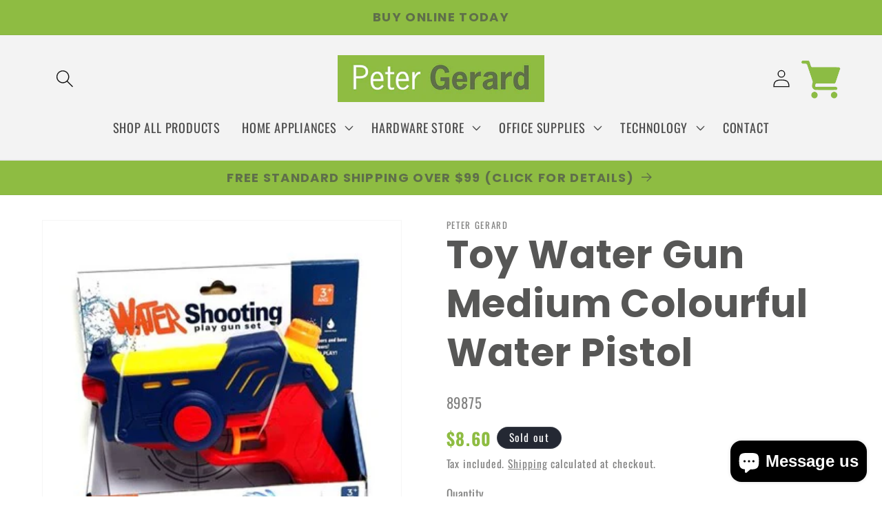

--- FILE ---
content_type: text/html; charset=utf-8
request_url: https://petergerard.com.au/products/toy-water-gun-medium-colourful-water-pistol
body_size: 75850
content:
<!doctype html>
<html class="no-js" lang="en">
  <head>
  <meta name="google-site-verification" content="njN8TuTdh6WEh13fCxtUcjfrFVeSz9o8Xi1orMQc2Bg" />
  <!-- Other head elements -->
    <meta charset="utf-8">
    <meta http-equiv="X-UA-Compatible" content="IE=edge">
    <meta name="viewport" content="width=device-width,initial-scale=1">
    <meta name="theme-color" content="">
    <link rel="canonical" href="https://petergerard.com.au/products/toy-water-gun-medium-colourful-water-pistol"><link rel="icon" type="image/png" href="//petergerard.com.au/cdn/shop/files/PG_Favicon.png?crop=center&height=32&v=1708237010&width=32"><link rel="preconnect" href="https://fonts.shopifycdn.com" crossorigin><title>
      89875
 &ndash; Peter Gerard</title>

    
      <meta name="description" content="TOY WATER GUN MEDIUM COLOURFUL WATER PISTOL">
    

    

<meta property="og:site_name" content="Peter Gerard">
<meta property="og:url" content="https://petergerard.com.au/products/toy-water-gun-medium-colourful-water-pistol">
<meta property="og:title" content="89875">
<meta property="og:type" content="product">
<meta property="og:description" content="TOY WATER GUN MEDIUM COLOURFUL WATER PISTOL"><meta property="og:image" content="http://petergerard.com.au/cdn/shop/products/89875_894e526b-4c02-4c0e-a2fa-2903d3dcb82f.jpg?v=1708665029">
  <meta property="og:image:secure_url" content="https://petergerard.com.au/cdn/shop/products/89875_894e526b-4c02-4c0e-a2fa-2903d3dcb82f.jpg?v=1708665029">
  <meta property="og:image:width" content="350">
  <meta property="og:image:height" content="350"><meta property="og:price:amount" content="8.60">
  <meta property="og:price:currency" content="AUD"><meta name="twitter:card" content="summary_large_image">
<meta name="twitter:title" content="89875">
<meta name="twitter:description" content="TOY WATER GUN MEDIUM COLOURFUL WATER PISTOL">


    <script src="//petergerard.com.au/cdn/shop/t/14/assets/constants.js?v=58251544750838685771705134701" defer="defer"></script>
    <script src="//petergerard.com.au/cdn/shop/t/14/assets/pubsub.js?v=158357773527763999511705134702" defer="defer"></script>
    <script src="//petergerard.com.au/cdn/shop/t/14/assets/global.js?v=40820548392383841591705134701" defer="defer"></script><script src="//petergerard.com.au/cdn/shop/t/14/assets/animations.js?v=88693664871331136111705134700" defer="defer"></script><script>window.performance && window.performance.mark && window.performance.mark('shopify.content_for_header.start');</script><meta name="google-site-verification" content="njN8TuTdh6WEh13fCxtUcjfrFVeSz9o8Xi1orMQc2Bg">
<meta id="shopify-digital-wallet" name="shopify-digital-wallet" content="/71426474305/digital_wallets/dialog">
<meta name="shopify-checkout-api-token" content="8b9e8183a4d537e764c69a52aff2184b">
<link rel="alternate" type="application/json+oembed" href="https://petergerard.com.au/products/toy-water-gun-medium-colourful-water-pistol.oembed">
<script async="async" src="/checkouts/internal/preloads.js?locale=en-AU"></script>
<link rel="preconnect" href="https://shop.app" crossorigin="anonymous">
<script async="async" src="https://shop.app/checkouts/internal/preloads.js?locale=en-AU&shop_id=71426474305" crossorigin="anonymous"></script>
<script id="apple-pay-shop-capabilities" type="application/json">{"shopId":71426474305,"countryCode":"AU","currencyCode":"AUD","merchantCapabilities":["supports3DS"],"merchantId":"gid:\/\/shopify\/Shop\/71426474305","merchantName":"Peter Gerard","requiredBillingContactFields":["postalAddress","email","phone"],"requiredShippingContactFields":["postalAddress","email","phone"],"shippingType":"shipping","supportedNetworks":["visa","masterCard","amex","jcb"],"total":{"type":"pending","label":"Peter Gerard","amount":"1.00"},"shopifyPaymentsEnabled":true,"supportsSubscriptions":true}</script>
<script id="shopify-features" type="application/json">{"accessToken":"8b9e8183a4d537e764c69a52aff2184b","betas":["rich-media-storefront-analytics"],"domain":"petergerard.com.au","predictiveSearch":true,"shopId":71426474305,"locale":"en"}</script>
<script>var Shopify = Shopify || {};
Shopify.shop = "peter-gerard-4121.myshopify.com";
Shopify.locale = "en";
Shopify.currency = {"active":"AUD","rate":"1.0"};
Shopify.country = "AU";
Shopify.theme = {"name":"Theme export  0e61ac-myshopify-com-town-country...","id":164815044929,"schema_name":"Dawn","schema_version":"12.0.0","theme_store_id":null,"role":"main"};
Shopify.theme.handle = "null";
Shopify.theme.style = {"id":null,"handle":null};
Shopify.cdnHost = "petergerard.com.au/cdn";
Shopify.routes = Shopify.routes || {};
Shopify.routes.root = "/";</script>
<script type="module">!function(o){(o.Shopify=o.Shopify||{}).modules=!0}(window);</script>
<script>!function(o){function n(){var o=[];function n(){o.push(Array.prototype.slice.apply(arguments))}return n.q=o,n}var t=o.Shopify=o.Shopify||{};t.loadFeatures=n(),t.autoloadFeatures=n()}(window);</script>
<script>
  window.ShopifyPay = window.ShopifyPay || {};
  window.ShopifyPay.apiHost = "shop.app\/pay";
  window.ShopifyPay.redirectState = null;
</script>
<script id="shop-js-analytics" type="application/json">{"pageType":"product"}</script>
<script defer="defer" async type="module" src="//petergerard.com.au/cdn/shopifycloud/shop-js/modules/v2/client.init-shop-cart-sync_BN7fPSNr.en.esm.js"></script>
<script defer="defer" async type="module" src="//petergerard.com.au/cdn/shopifycloud/shop-js/modules/v2/chunk.common_Cbph3Kss.esm.js"></script>
<script defer="defer" async type="module" src="//petergerard.com.au/cdn/shopifycloud/shop-js/modules/v2/chunk.modal_DKumMAJ1.esm.js"></script>
<script type="module">
  await import("//petergerard.com.au/cdn/shopifycloud/shop-js/modules/v2/client.init-shop-cart-sync_BN7fPSNr.en.esm.js");
await import("//petergerard.com.au/cdn/shopifycloud/shop-js/modules/v2/chunk.common_Cbph3Kss.esm.js");
await import("//petergerard.com.au/cdn/shopifycloud/shop-js/modules/v2/chunk.modal_DKumMAJ1.esm.js");

  window.Shopify.SignInWithShop?.initShopCartSync?.({"fedCMEnabled":true,"windoidEnabled":true});

</script>
<script>
  window.Shopify = window.Shopify || {};
  if (!window.Shopify.featureAssets) window.Shopify.featureAssets = {};
  window.Shopify.featureAssets['shop-js'] = {"shop-cart-sync":["modules/v2/client.shop-cart-sync_CJVUk8Jm.en.esm.js","modules/v2/chunk.common_Cbph3Kss.esm.js","modules/v2/chunk.modal_DKumMAJ1.esm.js"],"init-fed-cm":["modules/v2/client.init-fed-cm_7Fvt41F4.en.esm.js","modules/v2/chunk.common_Cbph3Kss.esm.js","modules/v2/chunk.modal_DKumMAJ1.esm.js"],"init-shop-email-lookup-coordinator":["modules/v2/client.init-shop-email-lookup-coordinator_Cc088_bR.en.esm.js","modules/v2/chunk.common_Cbph3Kss.esm.js","modules/v2/chunk.modal_DKumMAJ1.esm.js"],"init-windoid":["modules/v2/client.init-windoid_hPopwJRj.en.esm.js","modules/v2/chunk.common_Cbph3Kss.esm.js","modules/v2/chunk.modal_DKumMAJ1.esm.js"],"shop-button":["modules/v2/client.shop-button_B0jaPSNF.en.esm.js","modules/v2/chunk.common_Cbph3Kss.esm.js","modules/v2/chunk.modal_DKumMAJ1.esm.js"],"shop-cash-offers":["modules/v2/client.shop-cash-offers_DPIskqss.en.esm.js","modules/v2/chunk.common_Cbph3Kss.esm.js","modules/v2/chunk.modal_DKumMAJ1.esm.js"],"shop-toast-manager":["modules/v2/client.shop-toast-manager_CK7RT69O.en.esm.js","modules/v2/chunk.common_Cbph3Kss.esm.js","modules/v2/chunk.modal_DKumMAJ1.esm.js"],"init-shop-cart-sync":["modules/v2/client.init-shop-cart-sync_BN7fPSNr.en.esm.js","modules/v2/chunk.common_Cbph3Kss.esm.js","modules/v2/chunk.modal_DKumMAJ1.esm.js"],"init-customer-accounts-sign-up":["modules/v2/client.init-customer-accounts-sign-up_CfPf4CXf.en.esm.js","modules/v2/client.shop-login-button_DeIztwXF.en.esm.js","modules/v2/chunk.common_Cbph3Kss.esm.js","modules/v2/chunk.modal_DKumMAJ1.esm.js"],"pay-button":["modules/v2/client.pay-button_CgIwFSYN.en.esm.js","modules/v2/chunk.common_Cbph3Kss.esm.js","modules/v2/chunk.modal_DKumMAJ1.esm.js"],"init-customer-accounts":["modules/v2/client.init-customer-accounts_DQ3x16JI.en.esm.js","modules/v2/client.shop-login-button_DeIztwXF.en.esm.js","modules/v2/chunk.common_Cbph3Kss.esm.js","modules/v2/chunk.modal_DKumMAJ1.esm.js"],"avatar":["modules/v2/client.avatar_BTnouDA3.en.esm.js"],"init-shop-for-new-customer-accounts":["modules/v2/client.init-shop-for-new-customer-accounts_CsZy_esa.en.esm.js","modules/v2/client.shop-login-button_DeIztwXF.en.esm.js","modules/v2/chunk.common_Cbph3Kss.esm.js","modules/v2/chunk.modal_DKumMAJ1.esm.js"],"shop-follow-button":["modules/v2/client.shop-follow-button_BRMJjgGd.en.esm.js","modules/v2/chunk.common_Cbph3Kss.esm.js","modules/v2/chunk.modal_DKumMAJ1.esm.js"],"checkout-modal":["modules/v2/client.checkout-modal_B9Drz_yf.en.esm.js","modules/v2/chunk.common_Cbph3Kss.esm.js","modules/v2/chunk.modal_DKumMAJ1.esm.js"],"shop-login-button":["modules/v2/client.shop-login-button_DeIztwXF.en.esm.js","modules/v2/chunk.common_Cbph3Kss.esm.js","modules/v2/chunk.modal_DKumMAJ1.esm.js"],"lead-capture":["modules/v2/client.lead-capture_DXYzFM3R.en.esm.js","modules/v2/chunk.common_Cbph3Kss.esm.js","modules/v2/chunk.modal_DKumMAJ1.esm.js"],"shop-login":["modules/v2/client.shop-login_CA5pJqmO.en.esm.js","modules/v2/chunk.common_Cbph3Kss.esm.js","modules/v2/chunk.modal_DKumMAJ1.esm.js"],"payment-terms":["modules/v2/client.payment-terms_BxzfvcZJ.en.esm.js","modules/v2/chunk.common_Cbph3Kss.esm.js","modules/v2/chunk.modal_DKumMAJ1.esm.js"]};
</script>
<script id="__st">var __st={"a":71426474305,"offset":-18000,"reqid":"1f8b0a4d-438a-4a90-b45b-09d612d41141-1769858444","pageurl":"petergerard.com.au\/products\/toy-water-gun-medium-colourful-water-pistol","u":"e4b21202ab84","p":"product","rtyp":"product","rid":9130065527105};</script>
<script>window.ShopifyPaypalV4VisibilityTracking = true;</script>
<script id="captcha-bootstrap">!function(){'use strict';const t='contact',e='account',n='new_comment',o=[[t,t],['blogs',n],['comments',n],[t,'customer']],c=[[e,'customer_login'],[e,'guest_login'],[e,'recover_customer_password'],[e,'create_customer']],r=t=>t.map((([t,e])=>`form[action*='/${t}']:not([data-nocaptcha='true']) input[name='form_type'][value='${e}']`)).join(','),a=t=>()=>t?[...document.querySelectorAll(t)].map((t=>t.form)):[];function s(){const t=[...o],e=r(t);return a(e)}const i='password',u='form_key',d=['recaptcha-v3-token','g-recaptcha-response','h-captcha-response',i],f=()=>{try{return window.sessionStorage}catch{return}},m='__shopify_v',_=t=>t.elements[u];function p(t,e,n=!1){try{const o=window.sessionStorage,c=JSON.parse(o.getItem(e)),{data:r}=function(t){const{data:e,action:n}=t;return t[m]||n?{data:e,action:n}:{data:t,action:n}}(c);for(const[e,n]of Object.entries(r))t.elements[e]&&(t.elements[e].value=n);n&&o.removeItem(e)}catch(o){console.error('form repopulation failed',{error:o})}}const l='form_type',E='cptcha';function T(t){t.dataset[E]=!0}const w=window,h=w.document,L='Shopify',v='ce_forms',y='captcha';let A=!1;((t,e)=>{const n=(g='f06e6c50-85a8-45c8-87d0-21a2b65856fe',I='https://cdn.shopify.com/shopifycloud/storefront-forms-hcaptcha/ce_storefront_forms_captcha_hcaptcha.v1.5.2.iife.js',D={infoText:'Protected by hCaptcha',privacyText:'Privacy',termsText:'Terms'},(t,e,n)=>{const o=w[L][v],c=o.bindForm;if(c)return c(t,g,e,D).then(n);var r;o.q.push([[t,g,e,D],n]),r=I,A||(h.body.append(Object.assign(h.createElement('script'),{id:'captcha-provider',async:!0,src:r})),A=!0)});var g,I,D;w[L]=w[L]||{},w[L][v]=w[L][v]||{},w[L][v].q=[],w[L][y]=w[L][y]||{},w[L][y].protect=function(t,e){n(t,void 0,e),T(t)},Object.freeze(w[L][y]),function(t,e,n,w,h,L){const[v,y,A,g]=function(t,e,n){const i=e?o:[],u=t?c:[],d=[...i,...u],f=r(d),m=r(i),_=r(d.filter((([t,e])=>n.includes(e))));return[a(f),a(m),a(_),s()]}(w,h,L),I=t=>{const e=t.target;return e instanceof HTMLFormElement?e:e&&e.form},D=t=>v().includes(t);t.addEventListener('submit',(t=>{const e=I(t);if(!e)return;const n=D(e)&&!e.dataset.hcaptchaBound&&!e.dataset.recaptchaBound,o=_(e),c=g().includes(e)&&(!o||!o.value);(n||c)&&t.preventDefault(),c&&!n&&(function(t){try{if(!f())return;!function(t){const e=f();if(!e)return;const n=_(t);if(!n)return;const o=n.value;o&&e.removeItem(o)}(t);const e=Array.from(Array(32),(()=>Math.random().toString(36)[2])).join('');!function(t,e){_(t)||t.append(Object.assign(document.createElement('input'),{type:'hidden',name:u})),t.elements[u].value=e}(t,e),function(t,e){const n=f();if(!n)return;const o=[...t.querySelectorAll(`input[type='${i}']`)].map((({name:t})=>t)),c=[...d,...o],r={};for(const[a,s]of new FormData(t).entries())c.includes(a)||(r[a]=s);n.setItem(e,JSON.stringify({[m]:1,action:t.action,data:r}))}(t,e)}catch(e){console.error('failed to persist form',e)}}(e),e.submit())}));const S=(t,e)=>{t&&!t.dataset[E]&&(n(t,e.some((e=>e===t))),T(t))};for(const o of['focusin','change'])t.addEventListener(o,(t=>{const e=I(t);D(e)&&S(e,y())}));const B=e.get('form_key'),M=e.get(l),P=B&&M;t.addEventListener('DOMContentLoaded',(()=>{const t=y();if(P)for(const e of t)e.elements[l].value===M&&p(e,B);[...new Set([...A(),...v().filter((t=>'true'===t.dataset.shopifyCaptcha))])].forEach((e=>S(e,t)))}))}(h,new URLSearchParams(w.location.search),n,t,e,['guest_login'])})(!0,!0)}();</script>
<script integrity="sha256-4kQ18oKyAcykRKYeNunJcIwy7WH5gtpwJnB7kiuLZ1E=" data-source-attribution="shopify.loadfeatures" defer="defer" src="//petergerard.com.au/cdn/shopifycloud/storefront/assets/storefront/load_feature-a0a9edcb.js" crossorigin="anonymous"></script>
<script crossorigin="anonymous" defer="defer" src="//petergerard.com.au/cdn/shopifycloud/storefront/assets/shopify_pay/storefront-65b4c6d7.js?v=20250812"></script>
<script data-source-attribution="shopify.dynamic_checkout.dynamic.init">var Shopify=Shopify||{};Shopify.PaymentButton=Shopify.PaymentButton||{isStorefrontPortableWallets:!0,init:function(){window.Shopify.PaymentButton.init=function(){};var t=document.createElement("script");t.src="https://petergerard.com.au/cdn/shopifycloud/portable-wallets/latest/portable-wallets.en.js",t.type="module",document.head.appendChild(t)}};
</script>
<script data-source-attribution="shopify.dynamic_checkout.buyer_consent">
  function portableWalletsHideBuyerConsent(e){var t=document.getElementById("shopify-buyer-consent"),n=document.getElementById("shopify-subscription-policy-button");t&&n&&(t.classList.add("hidden"),t.setAttribute("aria-hidden","true"),n.removeEventListener("click",e))}function portableWalletsShowBuyerConsent(e){var t=document.getElementById("shopify-buyer-consent"),n=document.getElementById("shopify-subscription-policy-button");t&&n&&(t.classList.remove("hidden"),t.removeAttribute("aria-hidden"),n.addEventListener("click",e))}window.Shopify?.PaymentButton&&(window.Shopify.PaymentButton.hideBuyerConsent=portableWalletsHideBuyerConsent,window.Shopify.PaymentButton.showBuyerConsent=portableWalletsShowBuyerConsent);
</script>
<script>
  function portableWalletsCleanup(e){e&&e.src&&console.error("Failed to load portable wallets script "+e.src);var t=document.querySelectorAll("shopify-accelerated-checkout .shopify-payment-button__skeleton, shopify-accelerated-checkout-cart .wallet-cart-button__skeleton"),e=document.getElementById("shopify-buyer-consent");for(let e=0;e<t.length;e++)t[e].remove();e&&e.remove()}function portableWalletsNotLoadedAsModule(e){e instanceof ErrorEvent&&"string"==typeof e.message&&e.message.includes("import.meta")&&"string"==typeof e.filename&&e.filename.includes("portable-wallets")&&(window.removeEventListener("error",portableWalletsNotLoadedAsModule),window.Shopify.PaymentButton.failedToLoad=e,"loading"===document.readyState?document.addEventListener("DOMContentLoaded",window.Shopify.PaymentButton.init):window.Shopify.PaymentButton.init())}window.addEventListener("error",portableWalletsNotLoadedAsModule);
</script>

<script type="module" src="https://petergerard.com.au/cdn/shopifycloud/portable-wallets/latest/portable-wallets.en.js" onError="portableWalletsCleanup(this)" crossorigin="anonymous"></script>
<script nomodule>
  document.addEventListener("DOMContentLoaded", portableWalletsCleanup);
</script>

<link id="shopify-accelerated-checkout-styles" rel="stylesheet" media="screen" href="https://petergerard.com.au/cdn/shopifycloud/portable-wallets/latest/accelerated-checkout-backwards-compat.css" crossorigin="anonymous">
<style id="shopify-accelerated-checkout-cart">
        #shopify-buyer-consent {
  margin-top: 1em;
  display: inline-block;
  width: 100%;
}

#shopify-buyer-consent.hidden {
  display: none;
}

#shopify-subscription-policy-button {
  background: none;
  border: none;
  padding: 0;
  text-decoration: underline;
  font-size: inherit;
  cursor: pointer;
}

#shopify-subscription-policy-button::before {
  box-shadow: none;
}

      </style>
<script id="sections-script" data-sections="header" defer="defer" src="//petergerard.com.au/cdn/shop/t/14/compiled_assets/scripts.js?v=6917"></script>
<script>window.performance && window.performance.mark && window.performance.mark('shopify.content_for_header.end');</script>


    <style data-shopify>
      @font-face {
  font-family: Oswald;
  font-weight: 400;
  font-style: normal;
  font-display: swap;
  src: url("//petergerard.com.au/cdn/fonts/oswald/oswald_n4.7760ed7a63e536050f64bb0607ff70ce07a480bd.woff2") format("woff2"),
       url("//petergerard.com.au/cdn/fonts/oswald/oswald_n4.ae5e497f60fc686568afe76e9ff1872693c533e9.woff") format("woff");
}

      @font-face {
  font-family: Oswald;
  font-weight: 700;
  font-style: normal;
  font-display: swap;
  src: url("//petergerard.com.au/cdn/fonts/oswald/oswald_n7.b3ba3d6f1b341d51018e3cfba146932b55221727.woff2") format("woff2"),
       url("//petergerard.com.au/cdn/fonts/oswald/oswald_n7.6cec6bed2bb070310ad90e19ea7a56b65fd83c0b.woff") format("woff");
}

      
      
      @font-face {
  font-family: Poppins;
  font-weight: 700;
  font-style: normal;
  font-display: swap;
  src: url("//petergerard.com.au/cdn/fonts/poppins/poppins_n7.56758dcf284489feb014a026f3727f2f20a54626.woff2") format("woff2"),
       url("//petergerard.com.au/cdn/fonts/poppins/poppins_n7.f34f55d9b3d3205d2cd6f64955ff4b36f0cfd8da.woff") format("woff");
}


      
        :root,
        .color-background-1 {
          --color-background: 255,255,255;
        
          --gradient-background: #ffffff;
        

        

        --color-foreground: 87,87,86;
        --color-background-contrast: 191,191,191;
        --color-shadow: 18,18,18;
        --color-button: 110,110,110;
        --color-button-text: 255,255,255;
        --color-secondary-button: 255,255,255;
        --color-secondary-button-text: 110,110,110;
        --color-link: 110,110,110;
        --color-badge-foreground: 87,87,86;
        --color-badge-background: 255,255,255;
        --color-badge-border: 87,87,86;
        --payment-terms-background-color: rgb(255 255 255);
      }
      
        
        .color-background-2 {
          --color-background: 243,243,243;
        
          --gradient-background: #f3f3f3;
        

        

        --color-foreground: 18,18,18;
        --color-background-contrast: 179,179,179;
        --color-shadow: 18,18,18;
        --color-button: 87,87,86;
        --color-button-text: 243,243,243;
        --color-secondary-button: 243,243,243;
        --color-secondary-button-text: 18,18,18;
        --color-link: 18,18,18;
        --color-badge-foreground: 18,18,18;
        --color-badge-background: 243,243,243;
        --color-badge-border: 18,18,18;
        --payment-terms-background-color: rgb(243 243 243);
      }
      
        
        .color-inverse {
          --color-background: 36,40,51;
        
          --gradient-background: #242833;
        

        

        --color-foreground: 255,255,255;
        --color-background-contrast: 47,52,66;
        --color-shadow: 18,18,18;
        --color-button: 255,255,255;
        --color-button-text: 0,0,0;
        --color-secondary-button: 36,40,51;
        --color-secondary-button-text: 255,255,255;
        --color-link: 255,255,255;
        --color-badge-foreground: 255,255,255;
        --color-badge-background: 36,40,51;
        --color-badge-border: 255,255,255;
        --payment-terms-background-color: rgb(36 40 51);
      }
      
        
        .color-accent-1 {
          --color-background: 18,18,18;
        
          --gradient-background: #121212;
        

        

        --color-foreground: 255,255,255;
        --color-background-contrast: 146,146,146;
        --color-shadow: 18,18,18;
        --color-button: 255,255,255;
        --color-button-text: 18,18,18;
        --color-secondary-button: 18,18,18;
        --color-secondary-button-text: 255,255,255;
        --color-link: 255,255,255;
        --color-badge-foreground: 255,255,255;
        --color-badge-background: 18,18,18;
        --color-badge-border: 255,255,255;
        --payment-terms-background-color: rgb(18 18 18);
      }
      
        
        .color-accent-2 {
          --color-background: 142,188,66;
        
          --gradient-background: #8ebc42;
        

        

        --color-foreground: 95,111,74;
        --color-background-contrast: 71,94,33;
        --color-shadow: 18,18,18;
        --color-button: 255,255,255;
        --color-button-text: 0,0,0;
        --color-secondary-button: 142,188,66;
        --color-secondary-button-text: 18,18,18;
        --color-link: 18,18,18;
        --color-badge-foreground: 95,111,74;
        --color-badge-background: 142,188,66;
        --color-badge-border: 95,111,74;
        --payment-terms-background-color: rgb(142 188 66);
      }
      
        
        .color-scheme-41252555-5e96-4e9d-9952-87e452081dcf {
          --color-background: 51,79,180;
        
          --gradient-background: #334fb4;
        

        

        --color-foreground: 18,18,18;
        --color-background-contrast: 23,35,81;
        --color-shadow: 18,18,18;
        --color-button: 18,18,18;
        --color-button-text: 255,255,255;
        --color-secondary-button: 51,79,180;
        --color-secondary-button-text: 18,18,18;
        --color-link: 18,18,18;
        --color-badge-foreground: 18,18,18;
        --color-badge-background: 51,79,180;
        --color-badge-border: 18,18,18;
        --payment-terms-background-color: rgb(51 79 180);
      }
      

      body, .color-background-1, .color-background-2, .color-inverse, .color-accent-1, .color-accent-2, .color-scheme-41252555-5e96-4e9d-9952-87e452081dcf {
        color: rgba(var(--color-foreground), 0.75);
        background-color: rgb(var(--color-background));
      }

      :root {
        --font-body-family: Oswald, sans-serif;
        --font-body-style: normal;
        --font-body-weight: 400;
        --font-body-weight-bold: 700;

        --font-heading-family: Poppins, sans-serif;
        --font-heading-style: normal;
        --font-heading-weight: 700;

        --font-body-scale: 1.3;
        --font-heading-scale: 1.0769230769230769;

        --media-padding: px;
        --media-border-opacity: 0.05;
        --media-border-width: 1px;
        --media-radius: 0px;
        --media-shadow-opacity: 0.0;
        --media-shadow-horizontal-offset: 0px;
        --media-shadow-vertical-offset: 4px;
        --media-shadow-blur-radius: 5px;
        --media-shadow-visible: 0;

        --page-width: 120rem;
        --page-width-margin: 0rem;

        --product-card-image-padding: 0.0rem;
        --product-card-corner-radius: 0.0rem;
        --product-card-text-alignment: center;
        --product-card-border-width: 0.2rem;
        --product-card-border-opacity: 0.1;
        --product-card-shadow-opacity: 0.0;
        --product-card-shadow-visible: 0;
        --product-card-shadow-horizontal-offset: 0.0rem;
        --product-card-shadow-vertical-offset: 0.4rem;
        --product-card-shadow-blur-radius: 0.5rem;

        --collection-card-image-padding: 0.0rem;
        --collection-card-corner-radius: 0.0rem;
        --collection-card-text-alignment: center;
        --collection-card-border-width: 0.2rem;
        --collection-card-border-opacity: 0.1;
        --collection-card-shadow-opacity: 0.0;
        --collection-card-shadow-visible: 0;
        --collection-card-shadow-horizontal-offset: 0.0rem;
        --collection-card-shadow-vertical-offset: 0.4rem;
        --collection-card-shadow-blur-radius: 0.5rem;

        --blog-card-image-padding: 0.0rem;
        --blog-card-corner-radius: 0.0rem;
        --blog-card-text-alignment: left;
        --blog-card-border-width: 0.0rem;
        --blog-card-border-opacity: 0.1;
        --blog-card-shadow-opacity: 0.0;
        --blog-card-shadow-visible: 0;
        --blog-card-shadow-horizontal-offset: 0.0rem;
        --blog-card-shadow-vertical-offset: 0.4rem;
        --blog-card-shadow-blur-radius: 0.5rem;

        --badge-corner-radius: 4.0rem;

        --popup-border-width: 1px;
        --popup-border-opacity: 0.1;
        --popup-corner-radius: 0px;
        --popup-shadow-opacity: 0.05;
        --popup-shadow-horizontal-offset: 0px;
        --popup-shadow-vertical-offset: 4px;
        --popup-shadow-blur-radius: 5px;

        --drawer-border-width: 1px;
        --drawer-border-opacity: 0.1;
        --drawer-shadow-opacity: 0.0;
        --drawer-shadow-horizontal-offset: 0px;
        --drawer-shadow-vertical-offset: 4px;
        --drawer-shadow-blur-radius: 5px;

        --spacing-sections-desktop: 0px;
        --spacing-sections-mobile: 0px;

        --grid-desktop-vertical-spacing: 8px;
        --grid-desktop-horizontal-spacing: 8px;
        --grid-mobile-vertical-spacing: 4px;
        --grid-mobile-horizontal-spacing: 4px;

        --text-boxes-border-opacity: 0.1;
        --text-boxes-border-width: 0px;
        --text-boxes-radius: 0px;
        --text-boxes-shadow-opacity: 0.0;
        --text-boxes-shadow-visible: 0;
        --text-boxes-shadow-horizontal-offset: 0px;
        --text-boxes-shadow-vertical-offset: 4px;
        --text-boxes-shadow-blur-radius: 5px;

        --buttons-radius: 0px;
        --buttons-radius-outset: 0px;
        --buttons-border-width: 1px;
        --buttons-border-opacity: 1.0;
        --buttons-shadow-opacity: 0.0;
        --buttons-shadow-visible: 0;
        --buttons-shadow-horizontal-offset: 0px;
        --buttons-shadow-vertical-offset: 4px;
        --buttons-shadow-blur-radius: 5px;
        --buttons-border-offset: 0px;

        --inputs-radius: 0px;
        --inputs-border-width: 1px;
        --inputs-border-opacity: 0.55;
        --inputs-shadow-opacity: 0.0;
        --inputs-shadow-horizontal-offset: 0px;
        --inputs-margin-offset: 0px;
        --inputs-shadow-vertical-offset: 4px;
        --inputs-shadow-blur-radius: 5px;
        --inputs-radius-outset: 0px;

        --variant-pills-radius: 40px;
        --variant-pills-border-width: 1px;
        --variant-pills-border-opacity: 0.55;
        --variant-pills-shadow-opacity: 0.0;
        --variant-pills-shadow-horizontal-offset: 0px;
        --variant-pills-shadow-vertical-offset: 4px;
        --variant-pills-shadow-blur-radius: 5px;
      }

      *,
      *::before,
      *::after {
        box-sizing: inherit;
      }

      html {
        box-sizing: border-box;
        font-size: calc(var(--font-body-scale) * 62.5%);
        height: 100%;
      }

      body {
        display: grid;
        grid-template-rows: auto auto 1fr auto;
        grid-template-columns: 100%;
        min-height: 100%;
        margin: 0;
        font-size: 1.5rem;
        letter-spacing: 0.06rem;
        line-height: calc(1 + 0.8 / var(--font-body-scale));
        font-family: var(--font-body-family);
        font-style: var(--font-body-style);
        font-weight: var(--font-body-weight);
      }

      @media screen and (min-width: 750px) {
        body {
          font-size: 1.6rem;
        }
      }
    </style>

    <link href="//petergerard.com.au/cdn/shop/t/14/assets/base.css?v=167421263677153488231720757617" rel="stylesheet" type="text/css" media="all" />
<link rel="preload" as="font" href="//petergerard.com.au/cdn/fonts/oswald/oswald_n4.7760ed7a63e536050f64bb0607ff70ce07a480bd.woff2" type="font/woff2" crossorigin><link rel="preload" as="font" href="//petergerard.com.au/cdn/fonts/poppins/poppins_n7.56758dcf284489feb014a026f3727f2f20a54626.woff2" type="font/woff2" crossorigin><link
        rel="stylesheet"
        href="//petergerard.com.au/cdn/shop/t/14/assets/component-predictive-search.css?v=118923337488134913561705134701"
        media="print"
        onload="this.media='all'"
      ><script>
      document.documentElement.className = document.documentElement.className.replace('no-js', 'js');
      if (Shopify.designMode) {
        document.documentElement.classList.add('shopify-design-mode');
      }
    </script>
  <!-- BEGIN app block: shopify://apps/multi-location-inv/blocks/app-embed/982328e1-99f7-4a7e-8266-6aed71bf0021 -->


  
    <script src="https://cdn.shopify.com/extensions/019c0e8b-d550-772c-8a73-5aed1ba03249/inventory-info-theme-exrtensions-183/assets/common.bundle.js"></script>
  

<style>
  .iia-icon svg{height:18px;width:18px}.iia-disabled-button{pointer-events:none}.iia-hidden {display: none;}
</style>
<script>
      window.inventoryInfo = window.inventoryInfo || {};
      window.inventoryInfo.shop = window.inventoryInfo.shop || {};
      window.inventoryInfo.shop.shopifyDomain = 'peter-gerard-4121.myshopify.com';
      window.inventoryInfo.shop.locale = 'en';
      window.inventoryInfo.pageType = 'product';
      
        window.inventoryInfo.settings = {"untracked":false,"untrackedMessage":"","iconColor":"#d0021b","onlineLocationLabel":"","qtyBold":true,"storeLocationHeader":"Locations","qtyColor":"#d0021b","hideSoldOut":false,"header":"Available Stock","onlineLocationHeader":"","offlineLocations":{},"infoBold":false,"hideLocationDetails":true,"uiEnabled":true,"clickablePhone":false,"templateType":2,"hideBorders":false,"showOnSoldOut":false,"optionTextTemplate":"{{location-name}} - {{qty}} In Stock","onlineLocation":true,"locationBold":true,"description":"Select your purchase location at checkout.","hiddenLocation":{"101080727873":true,"77917356353":true,"100702028097":true,"99590537537":true,"99592470849":true}};
        
          window.inventoryInfo.locationSettings = {"details":[{"id":101080727873,"displayOrder":8},{"id":100702028097,"displayOrder":2},{"id":99590537537,"displayOrder":3},{"id":99592470849,"displayOrder":4},{"id":99590734145,"displayOrder":7},{"id":77917356353,"displayOrder":5},{"id":95763169601,"displayOrder":6},{"id":101080367425,"displayOrder":1,"isPrimary":true}]};
        
      
      
</script>


  
 

 


  <script> 
      window.inventoryInfo = window.inventoryInfo || {};
      window.inventoryInfo.product = window.inventoryInfo.product || {}
      window.inventoryInfo.product.title = "Toy Water Gun Medium Colourful Water Pistol";
      window.inventoryInfo.product.handle = "toy-water-gun-medium-colourful-water-pistol";
      window.inventoryInfo.product.id = 9130065527105;
      window.inventoryInfo.product.selectedVairant = 47840164446529;
      window.inventoryInfo.product.defaultVariantOnly = true
      window.inventoryInfo.markets = window.inventoryInfo.markets || {};
      window.inventoryInfo.markets.isoCode = 'AU';
      window.inventoryInfo.product.variants = window.inventoryInfo.product.variants || []; 
      
          window.inventoryInfo.product.variants.push({id:47840164446529, 
                                                      title:"Default Title", 
                                                      available:false,
                                                      incoming: false,
                                                      incomingDate: null
                                                     });
      
       
    </script>

    


 
 
    
      <script src="https://cdn.shopify.com/extensions/019c0e8b-d550-772c-8a73-5aed1ba03249/inventory-info-theme-exrtensions-183/assets/main.bundle.js"></script>
    

<!-- END app block --><script src="https://cdn.shopify.com/extensions/e8878072-2f6b-4e89-8082-94b04320908d/inbox-1254/assets/inbox-chat-loader.js" type="text/javascript" defer="defer"></script>
<link href="https://monorail-edge.shopifysvc.com" rel="dns-prefetch">
<script>(function(){if ("sendBeacon" in navigator && "performance" in window) {try {var session_token_from_headers = performance.getEntriesByType('navigation')[0].serverTiming.find(x => x.name == '_s').description;} catch {var session_token_from_headers = undefined;}var session_cookie_matches = document.cookie.match(/_shopify_s=([^;]*)/);var session_token_from_cookie = session_cookie_matches && session_cookie_matches.length === 2 ? session_cookie_matches[1] : "";var session_token = session_token_from_headers || session_token_from_cookie || "";function handle_abandonment_event(e) {var entries = performance.getEntries().filter(function(entry) {return /monorail-edge.shopifysvc.com/.test(entry.name);});if (!window.abandonment_tracked && entries.length === 0) {window.abandonment_tracked = true;var currentMs = Date.now();var navigation_start = performance.timing.navigationStart;var payload = {shop_id: 71426474305,url: window.location.href,navigation_start,duration: currentMs - navigation_start,session_token,page_type: "product"};window.navigator.sendBeacon("https://monorail-edge.shopifysvc.com/v1/produce", JSON.stringify({schema_id: "online_store_buyer_site_abandonment/1.1",payload: payload,metadata: {event_created_at_ms: currentMs,event_sent_at_ms: currentMs}}));}}window.addEventListener('pagehide', handle_abandonment_event);}}());</script>
<script id="web-pixels-manager-setup">(function e(e,d,r,n,o){if(void 0===o&&(o={}),!Boolean(null===(a=null===(i=window.Shopify)||void 0===i?void 0:i.analytics)||void 0===a?void 0:a.replayQueue)){var i,a;window.Shopify=window.Shopify||{};var t=window.Shopify;t.analytics=t.analytics||{};var s=t.analytics;s.replayQueue=[],s.publish=function(e,d,r){return s.replayQueue.push([e,d,r]),!0};try{self.performance.mark("wpm:start")}catch(e){}var l=function(){var e={modern:/Edge?\/(1{2}[4-9]|1[2-9]\d|[2-9]\d{2}|\d{4,})\.\d+(\.\d+|)|Firefox\/(1{2}[4-9]|1[2-9]\d|[2-9]\d{2}|\d{4,})\.\d+(\.\d+|)|Chrom(ium|e)\/(9{2}|\d{3,})\.\d+(\.\d+|)|(Maci|X1{2}).+ Version\/(15\.\d+|(1[6-9]|[2-9]\d|\d{3,})\.\d+)([,.]\d+|)( \(\w+\)|)( Mobile\/\w+|) Safari\/|Chrome.+OPR\/(9{2}|\d{3,})\.\d+\.\d+|(CPU[ +]OS|iPhone[ +]OS|CPU[ +]iPhone|CPU IPhone OS|CPU iPad OS)[ +]+(15[._]\d+|(1[6-9]|[2-9]\d|\d{3,})[._]\d+)([._]\d+|)|Android:?[ /-](13[3-9]|1[4-9]\d|[2-9]\d{2}|\d{4,})(\.\d+|)(\.\d+|)|Android.+Firefox\/(13[5-9]|1[4-9]\d|[2-9]\d{2}|\d{4,})\.\d+(\.\d+|)|Android.+Chrom(ium|e)\/(13[3-9]|1[4-9]\d|[2-9]\d{2}|\d{4,})\.\d+(\.\d+|)|SamsungBrowser\/([2-9]\d|\d{3,})\.\d+/,legacy:/Edge?\/(1[6-9]|[2-9]\d|\d{3,})\.\d+(\.\d+|)|Firefox\/(5[4-9]|[6-9]\d|\d{3,})\.\d+(\.\d+|)|Chrom(ium|e)\/(5[1-9]|[6-9]\d|\d{3,})\.\d+(\.\d+|)([\d.]+$|.*Safari\/(?![\d.]+ Edge\/[\d.]+$))|(Maci|X1{2}).+ Version\/(10\.\d+|(1[1-9]|[2-9]\d|\d{3,})\.\d+)([,.]\d+|)( \(\w+\)|)( Mobile\/\w+|) Safari\/|Chrome.+OPR\/(3[89]|[4-9]\d|\d{3,})\.\d+\.\d+|(CPU[ +]OS|iPhone[ +]OS|CPU[ +]iPhone|CPU IPhone OS|CPU iPad OS)[ +]+(10[._]\d+|(1[1-9]|[2-9]\d|\d{3,})[._]\d+)([._]\d+|)|Android:?[ /-](13[3-9]|1[4-9]\d|[2-9]\d{2}|\d{4,})(\.\d+|)(\.\d+|)|Mobile Safari.+OPR\/([89]\d|\d{3,})\.\d+\.\d+|Android.+Firefox\/(13[5-9]|1[4-9]\d|[2-9]\d{2}|\d{4,})\.\d+(\.\d+|)|Android.+Chrom(ium|e)\/(13[3-9]|1[4-9]\d|[2-9]\d{2}|\d{4,})\.\d+(\.\d+|)|Android.+(UC? ?Browser|UCWEB|U3)[ /]?(15\.([5-9]|\d{2,})|(1[6-9]|[2-9]\d|\d{3,})\.\d+)\.\d+|SamsungBrowser\/(5\.\d+|([6-9]|\d{2,})\.\d+)|Android.+MQ{2}Browser\/(14(\.(9|\d{2,})|)|(1[5-9]|[2-9]\d|\d{3,})(\.\d+|))(\.\d+|)|K[Aa][Ii]OS\/(3\.\d+|([4-9]|\d{2,})\.\d+)(\.\d+|)/},d=e.modern,r=e.legacy,n=navigator.userAgent;return n.match(d)?"modern":n.match(r)?"legacy":"unknown"}(),u="modern"===l?"modern":"legacy",c=(null!=n?n:{modern:"",legacy:""})[u],f=function(e){return[e.baseUrl,"/wpm","/b",e.hashVersion,"modern"===e.buildTarget?"m":"l",".js"].join("")}({baseUrl:d,hashVersion:r,buildTarget:u}),m=function(e){var d=e.version,r=e.bundleTarget,n=e.surface,o=e.pageUrl,i=e.monorailEndpoint;return{emit:function(e){var a=e.status,t=e.errorMsg,s=(new Date).getTime(),l=JSON.stringify({metadata:{event_sent_at_ms:s},events:[{schema_id:"web_pixels_manager_load/3.1",payload:{version:d,bundle_target:r,page_url:o,status:a,surface:n,error_msg:t},metadata:{event_created_at_ms:s}}]});if(!i)return console&&console.warn&&console.warn("[Web Pixels Manager] No Monorail endpoint provided, skipping logging."),!1;try{return self.navigator.sendBeacon.bind(self.navigator)(i,l)}catch(e){}var u=new XMLHttpRequest;try{return u.open("POST",i,!0),u.setRequestHeader("Content-Type","text/plain"),u.send(l),!0}catch(e){return console&&console.warn&&console.warn("[Web Pixels Manager] Got an unhandled error while logging to Monorail."),!1}}}}({version:r,bundleTarget:l,surface:e.surface,pageUrl:self.location.href,monorailEndpoint:e.monorailEndpoint});try{o.browserTarget=l,function(e){var d=e.src,r=e.async,n=void 0===r||r,o=e.onload,i=e.onerror,a=e.sri,t=e.scriptDataAttributes,s=void 0===t?{}:t,l=document.createElement("script"),u=document.querySelector("head"),c=document.querySelector("body");if(l.async=n,l.src=d,a&&(l.integrity=a,l.crossOrigin="anonymous"),s)for(var f in s)if(Object.prototype.hasOwnProperty.call(s,f))try{l.dataset[f]=s[f]}catch(e){}if(o&&l.addEventListener("load",o),i&&l.addEventListener("error",i),u)u.appendChild(l);else{if(!c)throw new Error("Did not find a head or body element to append the script");c.appendChild(l)}}({src:f,async:!0,onload:function(){if(!function(){var e,d;return Boolean(null===(d=null===(e=window.Shopify)||void 0===e?void 0:e.analytics)||void 0===d?void 0:d.initialized)}()){var d=window.webPixelsManager.init(e)||void 0;if(d){var r=window.Shopify.analytics;r.replayQueue.forEach((function(e){var r=e[0],n=e[1],o=e[2];d.publishCustomEvent(r,n,o)})),r.replayQueue=[],r.publish=d.publishCustomEvent,r.visitor=d.visitor,r.initialized=!0}}},onerror:function(){return m.emit({status:"failed",errorMsg:"".concat(f," has failed to load")})},sri:function(e){var d=/^sha384-[A-Za-z0-9+/=]+$/;return"string"==typeof e&&d.test(e)}(c)?c:"",scriptDataAttributes:o}),m.emit({status:"loading"})}catch(e){m.emit({status:"failed",errorMsg:(null==e?void 0:e.message)||"Unknown error"})}}})({shopId: 71426474305,storefrontBaseUrl: "https://petergerard.com.au",extensionsBaseUrl: "https://extensions.shopifycdn.com/cdn/shopifycloud/web-pixels-manager",monorailEndpoint: "https://monorail-edge.shopifysvc.com/unstable/produce_batch",surface: "storefront-renderer",enabledBetaFlags: ["2dca8a86"],webPixelsConfigList: [{"id":"868942145","configuration":"{\"config\":\"{\\\"pixel_id\\\":\\\"GT-TXH3FH5F\\\",\\\"target_country\\\":\\\"AU\\\",\\\"gtag_events\\\":[{\\\"type\\\":\\\"purchase\\\",\\\"action_label\\\":\\\"MC-ET1SQ8NDZV\\\"},{\\\"type\\\":\\\"page_view\\\",\\\"action_label\\\":\\\"MC-ET1SQ8NDZV\\\"},{\\\"type\\\":\\\"view_item\\\",\\\"action_label\\\":\\\"MC-ET1SQ8NDZV\\\"}],\\\"enable_monitoring_mode\\\":false}\"}","eventPayloadVersion":"v1","runtimeContext":"OPEN","scriptVersion":"b2a88bafab3e21179ed38636efcd8a93","type":"APP","apiClientId":1780363,"privacyPurposes":[],"dataSharingAdjustments":{"protectedCustomerApprovalScopes":["read_customer_address","read_customer_email","read_customer_name","read_customer_personal_data","read_customer_phone"]}},{"id":"299925825","configuration":"{\"pixel_id\":\"1016918092783631\",\"pixel_type\":\"facebook_pixel\",\"metaapp_system_user_token\":\"-\"}","eventPayloadVersion":"v1","runtimeContext":"OPEN","scriptVersion":"ca16bc87fe92b6042fbaa3acc2fbdaa6","type":"APP","apiClientId":2329312,"privacyPurposes":["ANALYTICS","MARKETING","SALE_OF_DATA"],"dataSharingAdjustments":{"protectedCustomerApprovalScopes":["read_customer_address","read_customer_email","read_customer_name","read_customer_personal_data","read_customer_phone"]}},{"id":"shopify-app-pixel","configuration":"{}","eventPayloadVersion":"v1","runtimeContext":"STRICT","scriptVersion":"0450","apiClientId":"shopify-pixel","type":"APP","privacyPurposes":["ANALYTICS","MARKETING"]},{"id":"shopify-custom-pixel","eventPayloadVersion":"v1","runtimeContext":"LAX","scriptVersion":"0450","apiClientId":"shopify-pixel","type":"CUSTOM","privacyPurposes":["ANALYTICS","MARKETING"]}],isMerchantRequest: false,initData: {"shop":{"name":"Peter Gerard","paymentSettings":{"currencyCode":"AUD"},"myshopifyDomain":"peter-gerard-4121.myshopify.com","countryCode":"AU","storefrontUrl":"https:\/\/petergerard.com.au"},"customer":null,"cart":null,"checkout":null,"productVariants":[{"price":{"amount":8.6,"currencyCode":"AUD"},"product":{"title":"Toy Water Gun Medium Colourful Water Pistol","vendor":"Peter Gerard","id":"9130065527105","untranslatedTitle":"Toy Water Gun Medium Colourful Water Pistol","url":"\/products\/toy-water-gun-medium-colourful-water-pistol","type":""},"id":"47840164446529","image":{"src":"\/\/petergerard.com.au\/cdn\/shop\/products\/89875_894e526b-4c02-4c0e-a2fa-2903d3dcb82f.jpg?v=1708665029"},"sku":"89875","title":"Default Title","untranslatedTitle":"Default Title"}],"purchasingCompany":null},},"https://petergerard.com.au/cdn","1d2a099fw23dfb22ep557258f5m7a2edbae",{"modern":"","legacy":""},{"shopId":"71426474305","storefrontBaseUrl":"https:\/\/petergerard.com.au","extensionBaseUrl":"https:\/\/extensions.shopifycdn.com\/cdn\/shopifycloud\/web-pixels-manager","surface":"storefront-renderer","enabledBetaFlags":"[\"2dca8a86\"]","isMerchantRequest":"false","hashVersion":"1d2a099fw23dfb22ep557258f5m7a2edbae","publish":"custom","events":"[[\"page_viewed\",{}],[\"product_viewed\",{\"productVariant\":{\"price\":{\"amount\":8.6,\"currencyCode\":\"AUD\"},\"product\":{\"title\":\"Toy Water Gun Medium Colourful Water Pistol\",\"vendor\":\"Peter Gerard\",\"id\":\"9130065527105\",\"untranslatedTitle\":\"Toy Water Gun Medium Colourful Water Pistol\",\"url\":\"\/products\/toy-water-gun-medium-colourful-water-pistol\",\"type\":\"\"},\"id\":\"47840164446529\",\"image\":{\"src\":\"\/\/petergerard.com.au\/cdn\/shop\/products\/89875_894e526b-4c02-4c0e-a2fa-2903d3dcb82f.jpg?v=1708665029\"},\"sku\":\"89875\",\"title\":\"Default Title\",\"untranslatedTitle\":\"Default Title\"}}]]"});</script><script>
  window.ShopifyAnalytics = window.ShopifyAnalytics || {};
  window.ShopifyAnalytics.meta = window.ShopifyAnalytics.meta || {};
  window.ShopifyAnalytics.meta.currency = 'AUD';
  var meta = {"product":{"id":9130065527105,"gid":"gid:\/\/shopify\/Product\/9130065527105","vendor":"Peter Gerard","type":"","handle":"toy-water-gun-medium-colourful-water-pistol","variants":[{"id":47840164446529,"price":860,"name":"Toy Water Gun Medium Colourful Water Pistol","public_title":null,"sku":"89875"}],"remote":false},"page":{"pageType":"product","resourceType":"product","resourceId":9130065527105,"requestId":"1f8b0a4d-438a-4a90-b45b-09d612d41141-1769858444"}};
  for (var attr in meta) {
    window.ShopifyAnalytics.meta[attr] = meta[attr];
  }
</script>
<script class="analytics">
  (function () {
    var customDocumentWrite = function(content) {
      var jquery = null;

      if (window.jQuery) {
        jquery = window.jQuery;
      } else if (window.Checkout && window.Checkout.$) {
        jquery = window.Checkout.$;
      }

      if (jquery) {
        jquery('body').append(content);
      }
    };

    var hasLoggedConversion = function(token) {
      if (token) {
        return document.cookie.indexOf('loggedConversion=' + token) !== -1;
      }
      return false;
    }

    var setCookieIfConversion = function(token) {
      if (token) {
        var twoMonthsFromNow = new Date(Date.now());
        twoMonthsFromNow.setMonth(twoMonthsFromNow.getMonth() + 2);

        document.cookie = 'loggedConversion=' + token + '; expires=' + twoMonthsFromNow;
      }
    }

    var trekkie = window.ShopifyAnalytics.lib = window.trekkie = window.trekkie || [];
    if (trekkie.integrations) {
      return;
    }
    trekkie.methods = [
      'identify',
      'page',
      'ready',
      'track',
      'trackForm',
      'trackLink'
    ];
    trekkie.factory = function(method) {
      return function() {
        var args = Array.prototype.slice.call(arguments);
        args.unshift(method);
        trekkie.push(args);
        return trekkie;
      };
    };
    for (var i = 0; i < trekkie.methods.length; i++) {
      var key = trekkie.methods[i];
      trekkie[key] = trekkie.factory(key);
    }
    trekkie.load = function(config) {
      trekkie.config = config || {};
      trekkie.config.initialDocumentCookie = document.cookie;
      var first = document.getElementsByTagName('script')[0];
      var script = document.createElement('script');
      script.type = 'text/javascript';
      script.onerror = function(e) {
        var scriptFallback = document.createElement('script');
        scriptFallback.type = 'text/javascript';
        scriptFallback.onerror = function(error) {
                var Monorail = {
      produce: function produce(monorailDomain, schemaId, payload) {
        var currentMs = new Date().getTime();
        var event = {
          schema_id: schemaId,
          payload: payload,
          metadata: {
            event_created_at_ms: currentMs,
            event_sent_at_ms: currentMs
          }
        };
        return Monorail.sendRequest("https://" + monorailDomain + "/v1/produce", JSON.stringify(event));
      },
      sendRequest: function sendRequest(endpointUrl, payload) {
        // Try the sendBeacon API
        if (window && window.navigator && typeof window.navigator.sendBeacon === 'function' && typeof window.Blob === 'function' && !Monorail.isIos12()) {
          var blobData = new window.Blob([payload], {
            type: 'text/plain'
          });

          if (window.navigator.sendBeacon(endpointUrl, blobData)) {
            return true;
          } // sendBeacon was not successful

        } // XHR beacon

        var xhr = new XMLHttpRequest();

        try {
          xhr.open('POST', endpointUrl);
          xhr.setRequestHeader('Content-Type', 'text/plain');
          xhr.send(payload);
        } catch (e) {
          console.log(e);
        }

        return false;
      },
      isIos12: function isIos12() {
        return window.navigator.userAgent.lastIndexOf('iPhone; CPU iPhone OS 12_') !== -1 || window.navigator.userAgent.lastIndexOf('iPad; CPU OS 12_') !== -1;
      }
    };
    Monorail.produce('monorail-edge.shopifysvc.com',
      'trekkie_storefront_load_errors/1.1',
      {shop_id: 71426474305,
      theme_id: 164815044929,
      app_name: "storefront",
      context_url: window.location.href,
      source_url: "//petergerard.com.au/cdn/s/trekkie.storefront.c59ea00e0474b293ae6629561379568a2d7c4bba.min.js"});

        };
        scriptFallback.async = true;
        scriptFallback.src = '//petergerard.com.au/cdn/s/trekkie.storefront.c59ea00e0474b293ae6629561379568a2d7c4bba.min.js';
        first.parentNode.insertBefore(scriptFallback, first);
      };
      script.async = true;
      script.src = '//petergerard.com.au/cdn/s/trekkie.storefront.c59ea00e0474b293ae6629561379568a2d7c4bba.min.js';
      first.parentNode.insertBefore(script, first);
    };
    trekkie.load(
      {"Trekkie":{"appName":"storefront","development":false,"defaultAttributes":{"shopId":71426474305,"isMerchantRequest":null,"themeId":164815044929,"themeCityHash":"8896784063144669578","contentLanguage":"en","currency":"AUD","eventMetadataId":"e8591a9b-0c51-4ce7-8faa-c9a4f4b6a5dd"},"isServerSideCookieWritingEnabled":true,"monorailRegion":"shop_domain","enabledBetaFlags":["65f19447","b5387b81"]},"Session Attribution":{},"S2S":{"facebookCapiEnabled":false,"source":"trekkie-storefront-renderer","apiClientId":580111}}
    );

    var loaded = false;
    trekkie.ready(function() {
      if (loaded) return;
      loaded = true;

      window.ShopifyAnalytics.lib = window.trekkie;

      var originalDocumentWrite = document.write;
      document.write = customDocumentWrite;
      try { window.ShopifyAnalytics.merchantGoogleAnalytics.call(this); } catch(error) {};
      document.write = originalDocumentWrite;

      window.ShopifyAnalytics.lib.page(null,{"pageType":"product","resourceType":"product","resourceId":9130065527105,"requestId":"1f8b0a4d-438a-4a90-b45b-09d612d41141-1769858444","shopifyEmitted":true});

      var match = window.location.pathname.match(/checkouts\/(.+)\/(thank_you|post_purchase)/)
      var token = match? match[1]: undefined;
      if (!hasLoggedConversion(token)) {
        setCookieIfConversion(token);
        window.ShopifyAnalytics.lib.track("Viewed Product",{"currency":"AUD","variantId":47840164446529,"productId":9130065527105,"productGid":"gid:\/\/shopify\/Product\/9130065527105","name":"Toy Water Gun Medium Colourful Water Pistol","price":"8.60","sku":"89875","brand":"Peter Gerard","variant":null,"category":"","nonInteraction":true,"remote":false},undefined,undefined,{"shopifyEmitted":true});
      window.ShopifyAnalytics.lib.track("monorail:\/\/trekkie_storefront_viewed_product\/1.1",{"currency":"AUD","variantId":47840164446529,"productId":9130065527105,"productGid":"gid:\/\/shopify\/Product\/9130065527105","name":"Toy Water Gun Medium Colourful Water Pistol","price":"8.60","sku":"89875","brand":"Peter Gerard","variant":null,"category":"","nonInteraction":true,"remote":false,"referer":"https:\/\/petergerard.com.au\/products\/toy-water-gun-medium-colourful-water-pistol"});
      }
    });


        var eventsListenerScript = document.createElement('script');
        eventsListenerScript.async = true;
        eventsListenerScript.src = "//petergerard.com.au/cdn/shopifycloud/storefront/assets/shop_events_listener-3da45d37.js";
        document.getElementsByTagName('head')[0].appendChild(eventsListenerScript);

})();</script>
<script
  defer
  src="https://petergerard.com.au/cdn/shopifycloud/perf-kit/shopify-perf-kit-3.1.0.min.js"
  data-application="storefront-renderer"
  data-shop-id="71426474305"
  data-render-region="gcp-us-central1"
  data-page-type="product"
  data-theme-instance-id="164815044929"
  data-theme-name="Dawn"
  data-theme-version="12.0.0"
  data-monorail-region="shop_domain"
  data-resource-timing-sampling-rate="10"
  data-shs="true"
  data-shs-beacon="true"
  data-shs-export-with-fetch="true"
  data-shs-logs-sample-rate="1"
  data-shs-beacon-endpoint="https://petergerard.com.au/api/collect"
></script>
</head>

  <body class="gradient">
    <a class="skip-to-content-link button visually-hidden" href="#MainContent">
      Skip to content
    </a><!-- BEGIN sections: header-group -->
<div id="shopify-section-sections--21939544359233__announcement-bar" class="shopify-section shopify-section-group-header-group announcement-bar-section"><link href="//petergerard.com.au/cdn/shop/t/14/assets/component-slideshow.css?v=107725913939919748051705134701" rel="stylesheet" type="text/css" media="all" />
<link href="//petergerard.com.au/cdn/shop/t/14/assets/component-slider.css?v=142503135496229589681708152603" rel="stylesheet" type="text/css" media="all" />


<div
  class="utility-bar color-accent-2 gradient utility-bar--bottom-border"
  
>
  <div class="page-width utility-bar__grid"><div
        class="announcement-bar"
        role="region"
        aria-label="Announcement"
        
      ><p class="announcement-bar__message h5">
            <span>BUY ONLINE TODAY</span></p></div><div class="localization-wrapper">
</div>
  </div>
</div>


</div><div id="shopify-section-sections--21939544359233__header" class="shopify-section shopify-section-group-header-group section-header"><link rel="stylesheet" href="//petergerard.com.au/cdn/shop/t/14/assets/component-list-menu.css?v=151968516119678728991705134700" media="print" onload="this.media='all'">
<link rel="stylesheet" href="//petergerard.com.au/cdn/shop/t/14/assets/component-search.css?v=165164710990765432851705134701" media="print" onload="this.media='all'">
<link rel="stylesheet" href="//petergerard.com.au/cdn/shop/t/14/assets/component-menu-drawer.css?v=31331429079022630271705134701" media="print" onload="this.media='all'">
<link rel="stylesheet" href="//petergerard.com.au/cdn/shop/t/14/assets/component-cart-notification.css?v=54116361853792938221705134700" media="print" onload="this.media='all'">
<link rel="stylesheet" href="//petergerard.com.au/cdn/shop/t/14/assets/component-cart-items.css?v=145340746371385151771705134700" media="print" onload="this.media='all'"><link rel="stylesheet" href="//petergerard.com.au/cdn/shop/t/14/assets/component-price.css?v=70172745017360139101705134701" media="print" onload="this.media='all'"><link rel="stylesheet" href="//petergerard.com.au/cdn/shop/t/14/assets/component-mega-menu.css?v=10110889665867715061705134701" media="print" onload="this.media='all'">
  <noscript><link href="//petergerard.com.au/cdn/shop/t/14/assets/component-mega-menu.css?v=10110889665867715061705134701" rel="stylesheet" type="text/css" media="all" /></noscript><noscript><link href="//petergerard.com.au/cdn/shop/t/14/assets/component-list-menu.css?v=151968516119678728991705134700" rel="stylesheet" type="text/css" media="all" /></noscript>
<noscript><link href="//petergerard.com.au/cdn/shop/t/14/assets/component-search.css?v=165164710990765432851705134701" rel="stylesheet" type="text/css" media="all" /></noscript>
<noscript><link href="//petergerard.com.au/cdn/shop/t/14/assets/component-menu-drawer.css?v=31331429079022630271705134701" rel="stylesheet" type="text/css" media="all" /></noscript>
<noscript><link href="//petergerard.com.au/cdn/shop/t/14/assets/component-cart-notification.css?v=54116361853792938221705134700" rel="stylesheet" type="text/css" media="all" /></noscript>
<noscript><link href="//petergerard.com.au/cdn/shop/t/14/assets/component-cart-items.css?v=145340746371385151771705134700" rel="stylesheet" type="text/css" media="all" /></noscript>

<style>
  header-drawer {
    justify-self: start;
    margin-left: -1.2rem;
  }@media screen and (min-width: 990px) {
      header-drawer {
        display: none;
      }
    }.menu-drawer-container {
    display: flex;
  }

  .list-menu {
    list-style: none;
    padding: 0;
    margin: 0;
  }

  .list-menu--inline {
    display: inline-flex;
    flex-wrap: wrap;
  }

  summary.list-menu__item {
    padding-right: 2.7rem;
  }

  .list-menu__item {
    display: flex;
    align-items: center;
    line-height: calc(1 + 0.3 / var(--font-body-scale));
  }

  .list-menu__item--link {
    text-decoration: none;
    padding-bottom: 1rem;
    padding-top: 1rem;
    line-height: calc(1 + 0.8 / var(--font-body-scale));
  }

  @media screen and (min-width: 750px) {
    .list-menu__item--link {
      padding-bottom: 0.5rem;
      padding-top: 0.5rem;
    }
  }
</style><style data-shopify>.header {
    padding: 10px 3rem 10px 3rem;
  }

  .section-header {
    position: sticky; /* This is for fixing a Safari z-index issue. PR #2147 */
    margin-bottom: 0px;
  }

  @media screen and (min-width: 750px) {
    .section-header {
      margin-bottom: 0px;
    }
  }

  @media screen and (min-width: 990px) {
    .header {
      padding-top: 20px;
      padding-bottom: 20px;
    }
  }</style><script src="//petergerard.com.au/cdn/shop/t/14/assets/details-disclosure.js?v=13653116266235556501705134701" defer="defer"></script>
<script src="//petergerard.com.au/cdn/shop/t/14/assets/details-modal.js?v=25581673532751508451705134701" defer="defer"></script>
<script src="//petergerard.com.au/cdn/shop/t/14/assets/cart-notification.js?v=133508293167896966491705134700" defer="defer"></script>
<script src="//petergerard.com.au/cdn/shop/t/14/assets/search-form.js?v=133129549252120666541705134702" defer="defer"></script><svg xmlns="http://www.w3.org/2000/svg" class="hidden">
  <symbol id="icon-search" viewbox="0 0 18 19" fill="none">
    <path fill-rule="evenodd" clip-rule="evenodd" d="M11.03 11.68A5.784 5.784 0 112.85 3.5a5.784 5.784 0 018.18 8.18zm.26 1.12a6.78 6.78 0 11.72-.7l5.4 5.4a.5.5 0 11-.71.7l-5.41-5.4z" fill="currentColor"/>
  </symbol>

  <symbol id="icon-reset" class="icon icon-close"  fill="none" viewBox="0 0 18 18" stroke="currentColor">
    <circle r="8.5" cy="9" cx="9" stroke-opacity="0.2"/>
    <path d="M6.82972 6.82915L1.17193 1.17097" stroke-linecap="round" stroke-linejoin="round" transform="translate(5 5)"/>
    <path d="M1.22896 6.88502L6.77288 1.11523" stroke-linecap="round" stroke-linejoin="round" transform="translate(5 5)"/>
  </symbol>

  <symbol id="icon-close" class="icon icon-close" fill="none" viewBox="0 0 18 17">
    <path d="M.865 15.978a.5.5 0 00.707.707l7.433-7.431 7.579 7.282a.501.501 0 00.846-.37.5.5 0 00-.153-.351L9.712 8.546l7.417-7.416a.5.5 0 10-.707-.708L8.991 7.853 1.413.573a.5.5 0 10-.693.72l7.563 7.268-7.418 7.417z" fill="currentColor">
  </symbol>
</svg><sticky-header data-sticky-type="on-scroll-up" class="header-wrapper color-background-2 gradient header-wrapper--border-bottom"><header class="header header--top-center header--mobile-center page-width header--has-menu header--has-account">

<header-drawer data-breakpoint="tablet">
  <details id="Details-menu-drawer-container" class="menu-drawer-container">
    <summary
      class="header__icon header__icon--menu header__icon--summary link focus-inset"
      aria-label="Menu"
    >
      <span>
        <svg
  xmlns="http://www.w3.org/2000/svg"
  aria-hidden="true"
  focusable="false"
  class="icon icon-hamburger"
  fill="none"
  viewBox="0 0 18 16"
>
  <path d="M1 .5a.5.5 0 100 1h15.71a.5.5 0 000-1H1zM.5 8a.5.5 0 01.5-.5h15.71a.5.5 0 010 1H1A.5.5 0 01.5 8zm0 7a.5.5 0 01.5-.5h15.71a.5.5 0 010 1H1a.5.5 0 01-.5-.5z" fill="currentColor">
</svg>

        <svg
  xmlns="http://www.w3.org/2000/svg"
  aria-hidden="true"
  focusable="false"
  class="icon icon-close"
  fill="none"
  viewBox="0 0 18 17"
>
  <path d="M.865 15.978a.5.5 0 00.707.707l7.433-7.431 7.579 7.282a.501.501 0 00.846-.37.5.5 0 00-.153-.351L9.712 8.546l7.417-7.416a.5.5 0 10-.707-.708L8.991 7.853 1.413.573a.5.5 0 10-.693.72l7.563 7.268-7.418 7.417z" fill="currentColor">
</svg>

      </span>
    </summary>
    <div id="menu-drawer" class="gradient menu-drawer motion-reduce color-background-2">
      <div class="menu-drawer__inner-container">
        <div class="menu-drawer__navigation-container">
          <nav class="menu-drawer__navigation">
            <ul class="menu-drawer__menu has-submenu list-menu" role="list"><li><a
                      id="HeaderDrawer-shop-all-products"
                      href="/collections/all"
                      class="menu-drawer__menu-item list-menu__item link link--text focus-inset"
                      
                    >
                      SHOP ALL PRODUCTS
                    </a></li><li><details id="Details-menu-drawer-menu-item-2">
                      <summary
                        id="HeaderDrawer-home-appliances"
                        class="menu-drawer__menu-item list-menu__item link link--text focus-inset"
                      >
                        HOME APPLIANCES
                        <svg
  viewBox="0 0 14 10"
  fill="none"
  aria-hidden="true"
  focusable="false"
  class="icon icon-arrow"
  xmlns="http://www.w3.org/2000/svg"
>
  <path fill-rule="evenodd" clip-rule="evenodd" d="M8.537.808a.5.5 0 01.817-.162l4 4a.5.5 0 010 .708l-4 4a.5.5 0 11-.708-.708L11.793 5.5H1a.5.5 0 010-1h10.793L8.646 1.354a.5.5 0 01-.109-.546z" fill="currentColor">
</svg>

                        <svg aria-hidden="true" focusable="false" class="icon icon-caret" viewBox="0 0 10 6">
  <path fill-rule="evenodd" clip-rule="evenodd" d="M9.354.646a.5.5 0 00-.708 0L5 4.293 1.354.646a.5.5 0 00-.708.708l4 4a.5.5 0 00.708 0l4-4a.5.5 0 000-.708z" fill="currentColor">
</svg>

                      </summary>
                      <div
                        id="link-home-appliances"
                        class="menu-drawer__submenu has-submenu gradient motion-reduce"
                        tabindex="-1"
                      >
                        <div class="menu-drawer__inner-submenu">
                          <button class="menu-drawer__close-button link link--text focus-inset" aria-expanded="true">
                            <svg
  viewBox="0 0 14 10"
  fill="none"
  aria-hidden="true"
  focusable="false"
  class="icon icon-arrow"
  xmlns="http://www.w3.org/2000/svg"
>
  <path fill-rule="evenodd" clip-rule="evenodd" d="M8.537.808a.5.5 0 01.817-.162l4 4a.5.5 0 010 .708l-4 4a.5.5 0 11-.708-.708L11.793 5.5H1a.5.5 0 010-1h10.793L8.646 1.354a.5.5 0 01-.109-.546z" fill="currentColor">
</svg>

                            HOME APPLIANCES
                          </button>
                          <ul class="menu-drawer__menu list-menu" role="list" tabindex="-1"><li><details id="Details-menu-drawer-home-appliances-washing-machines">
                                    <summary
                                      id="HeaderDrawer-home-appliances-washing-machines"
                                      class="menu-drawer__menu-item link link--text list-menu__item focus-inset"
                                    >
                                      Washing Machines
                                      <svg
  viewBox="0 0 14 10"
  fill="none"
  aria-hidden="true"
  focusable="false"
  class="icon icon-arrow"
  xmlns="http://www.w3.org/2000/svg"
>
  <path fill-rule="evenodd" clip-rule="evenodd" d="M8.537.808a.5.5 0 01.817-.162l4 4a.5.5 0 010 .708l-4 4a.5.5 0 11-.708-.708L11.793 5.5H1a.5.5 0 010-1h10.793L8.646 1.354a.5.5 0 01-.109-.546z" fill="currentColor">
</svg>

                                      <svg aria-hidden="true" focusable="false" class="icon icon-caret" viewBox="0 0 10 6">
  <path fill-rule="evenodd" clip-rule="evenodd" d="M9.354.646a.5.5 0 00-.708 0L5 4.293 1.354.646a.5.5 0 00-.708.708l4 4a.5.5 0 00.708 0l4-4a.5.5 0 000-.708z" fill="currentColor">
</svg>

                                    </summary>
                                    <div
                                      id="childlink-washing-machines"
                                      class="menu-drawer__submenu has-submenu gradient motion-reduce"
                                    >
                                      <button
                                        class="menu-drawer__close-button link link--text focus-inset"
                                        aria-expanded="true"
                                      >
                                        <svg
  viewBox="0 0 14 10"
  fill="none"
  aria-hidden="true"
  focusable="false"
  class="icon icon-arrow"
  xmlns="http://www.w3.org/2000/svg"
>
  <path fill-rule="evenodd" clip-rule="evenodd" d="M8.537.808a.5.5 0 01.817-.162l4 4a.5.5 0 010 .708l-4 4a.5.5 0 11-.708-.708L11.793 5.5H1a.5.5 0 010-1h10.793L8.646 1.354a.5.5 0 01-.109-.546z" fill="currentColor">
</svg>

                                        Washing Machines
                                      </button>
                                      <ul
                                        class="menu-drawer__menu list-menu"
                                        role="list"
                                        tabindex="-1"
                                      ><li>
                                            <a
                                              id="HeaderDrawer-home-appliances-washing-machines-front-load"
                                              href="/collections/front-load"
                                              class="menu-drawer__menu-item link link--text list-menu__item focus-inset"
                                              
                                            >
                                              Front Load
                                            </a>
                                          </li><li>
                                            <a
                                              id="HeaderDrawer-home-appliances-washing-machines-top-load"
                                              href="/collections/top-load"
                                              class="menu-drawer__menu-item link link--text list-menu__item focus-inset"
                                              
                                            >
                                              Top Load
                                            </a>
                                          </li></ul>
                                    </div>
                                  </details></li></ul>
                        </div>
                      </div>
                    </details></li><li><details id="Details-menu-drawer-menu-item-3">
                      <summary
                        id="HeaderDrawer-hardware-store"
                        class="menu-drawer__menu-item list-menu__item link link--text focus-inset"
                      >
                        HARDWARE STORE
                        <svg
  viewBox="0 0 14 10"
  fill="none"
  aria-hidden="true"
  focusable="false"
  class="icon icon-arrow"
  xmlns="http://www.w3.org/2000/svg"
>
  <path fill-rule="evenodd" clip-rule="evenodd" d="M8.537.808a.5.5 0 01.817-.162l4 4a.5.5 0 010 .708l-4 4a.5.5 0 11-.708-.708L11.793 5.5H1a.5.5 0 010-1h10.793L8.646 1.354a.5.5 0 01-.109-.546z" fill="currentColor">
</svg>

                        <svg aria-hidden="true" focusable="false" class="icon icon-caret" viewBox="0 0 10 6">
  <path fill-rule="evenodd" clip-rule="evenodd" d="M9.354.646a.5.5 0 00-.708 0L5 4.293 1.354.646a.5.5 0 00-.708.708l4 4a.5.5 0 00.708 0l4-4a.5.5 0 000-.708z" fill="currentColor">
</svg>

                      </summary>
                      <div
                        id="link-hardware-store"
                        class="menu-drawer__submenu has-submenu gradient motion-reduce"
                        tabindex="-1"
                      >
                        <div class="menu-drawer__inner-submenu">
                          <button class="menu-drawer__close-button link link--text focus-inset" aria-expanded="true">
                            <svg
  viewBox="0 0 14 10"
  fill="none"
  aria-hidden="true"
  focusable="false"
  class="icon icon-arrow"
  xmlns="http://www.w3.org/2000/svg"
>
  <path fill-rule="evenodd" clip-rule="evenodd" d="M8.537.808a.5.5 0 01.817-.162l4 4a.5.5 0 010 .708l-4 4a.5.5 0 11-.708-.708L11.793 5.5H1a.5.5 0 010-1h10.793L8.646 1.354a.5.5 0 01-.109-.546z" fill="currentColor">
</svg>

                            HARDWARE STORE
                          </button>
                          <ul class="menu-drawer__menu list-menu" role="list" tabindex="-1"><li><details id="Details-menu-drawer-hardware-store-appliances">
                                    <summary
                                      id="HeaderDrawer-hardware-store-appliances"
                                      class="menu-drawer__menu-item link link--text list-menu__item focus-inset"
                                    >
                                      Appliances
                                      <svg
  viewBox="0 0 14 10"
  fill="none"
  aria-hidden="true"
  focusable="false"
  class="icon icon-arrow"
  xmlns="http://www.w3.org/2000/svg"
>
  <path fill-rule="evenodd" clip-rule="evenodd" d="M8.537.808a.5.5 0 01.817-.162l4 4a.5.5 0 010 .708l-4 4a.5.5 0 11-.708-.708L11.793 5.5H1a.5.5 0 010-1h10.793L8.646 1.354a.5.5 0 01-.109-.546z" fill="currentColor">
</svg>

                                      <svg aria-hidden="true" focusable="false" class="icon icon-caret" viewBox="0 0 10 6">
  <path fill-rule="evenodd" clip-rule="evenodd" d="M9.354.646a.5.5 0 00-.708 0L5 4.293 1.354.646a.5.5 0 00-.708.708l4 4a.5.5 0 00.708 0l4-4a.5.5 0 000-.708z" fill="currentColor">
</svg>

                                    </summary>
                                    <div
                                      id="childlink-appliances"
                                      class="menu-drawer__submenu has-submenu gradient motion-reduce"
                                    >
                                      <button
                                        class="menu-drawer__close-button link link--text focus-inset"
                                        aria-expanded="true"
                                      >
                                        <svg
  viewBox="0 0 14 10"
  fill="none"
  aria-hidden="true"
  focusable="false"
  class="icon icon-arrow"
  xmlns="http://www.w3.org/2000/svg"
>
  <path fill-rule="evenodd" clip-rule="evenodd" d="M8.537.808a.5.5 0 01.817-.162l4 4a.5.5 0 010 .708l-4 4a.5.5 0 11-.708-.708L11.793 5.5H1a.5.5 0 010-1h10.793L8.646 1.354a.5.5 0 01-.109-.546z" fill="currentColor">
</svg>

                                        Appliances
                                      </button>
                                      <ul
                                        class="menu-drawer__menu list-menu"
                                        role="list"
                                        tabindex="-1"
                                      ><li>
                                            <a
                                              id="HeaderDrawer-hardware-store-appliances-kitchen-appliances"
                                              href="/collections/kitchen-appliances"
                                              class="menu-drawer__menu-item link link--text list-menu__item focus-inset"
                                              
                                            >
                                              Kitchen Appliances
                                            </a>
                                          </li></ul>
                                    </div>
                                  </details></li><li><details id="Details-menu-drawer-hardware-store-bathroom">
                                    <summary
                                      id="HeaderDrawer-hardware-store-bathroom"
                                      class="menu-drawer__menu-item link link--text list-menu__item focus-inset"
                                    >
                                      Bathroom
                                      <svg
  viewBox="0 0 14 10"
  fill="none"
  aria-hidden="true"
  focusable="false"
  class="icon icon-arrow"
  xmlns="http://www.w3.org/2000/svg"
>
  <path fill-rule="evenodd" clip-rule="evenodd" d="M8.537.808a.5.5 0 01.817-.162l4 4a.5.5 0 010 .708l-4 4a.5.5 0 11-.708-.708L11.793 5.5H1a.5.5 0 010-1h10.793L8.646 1.354a.5.5 0 01-.109-.546z" fill="currentColor">
</svg>

                                      <svg aria-hidden="true" focusable="false" class="icon icon-caret" viewBox="0 0 10 6">
  <path fill-rule="evenodd" clip-rule="evenodd" d="M9.354.646a.5.5 0 00-.708 0L5 4.293 1.354.646a.5.5 0 00-.708.708l4 4a.5.5 0 00.708 0l4-4a.5.5 0 000-.708z" fill="currentColor">
</svg>

                                    </summary>
                                    <div
                                      id="childlink-bathroom"
                                      class="menu-drawer__submenu has-submenu gradient motion-reduce"
                                    >
                                      <button
                                        class="menu-drawer__close-button link link--text focus-inset"
                                        aria-expanded="true"
                                      >
                                        <svg
  viewBox="0 0 14 10"
  fill="none"
  aria-hidden="true"
  focusable="false"
  class="icon icon-arrow"
  xmlns="http://www.w3.org/2000/svg"
>
  <path fill-rule="evenodd" clip-rule="evenodd" d="M8.537.808a.5.5 0 01.817-.162l4 4a.5.5 0 010 .708l-4 4a.5.5 0 11-.708-.708L11.793 5.5H1a.5.5 0 010-1h10.793L8.646 1.354a.5.5 0 01-.109-.546z" fill="currentColor">
</svg>

                                        Bathroom
                                      </button>
                                      <ul
                                        class="menu-drawer__menu list-menu"
                                        role="list"
                                        tabindex="-1"
                                      ><li>
                                            <a
                                              id="HeaderDrawer-hardware-store-bathroom-bathroom-accessories"
                                              href="/collections/bathroom-accessories"
                                              class="menu-drawer__menu-item link link--text list-menu__item focus-inset"
                                              
                                            >
                                              Bathroom Accessories
                                            </a>
                                          </li><li>
                                            <a
                                              id="HeaderDrawer-hardware-store-bathroom-bathroom-electric-fixtures"
                                              href="/collections/bathroom-electric-fixtures"
                                              class="menu-drawer__menu-item link link--text list-menu__item focus-inset"
                                              
                                            >
                                              Bathroom Electric Fixtures
                                            </a>
                                          </li><li>
                                            <a
                                              id="HeaderDrawer-hardware-store-bathroom-bathroom-fixtures"
                                              href="/collections/bathroom-fixtures"
                                              class="menu-drawer__menu-item link link--text list-menu__item focus-inset"
                                              
                                            >
                                              Bathroom Fixtures
                                            </a>
                                          </li><li>
                                            <a
                                              id="HeaderDrawer-hardware-store-bathroom-sanitary-ware"
                                              href="/collections/sanitary-ware"
                                              class="menu-drawer__menu-item link link--text list-menu__item focus-inset"
                                              
                                            >
                                              Sanitary Ware
                                            </a>
                                          </li><li>
                                            <a
                                              id="HeaderDrawer-hardware-store-bathroom-tapware"
                                              href="/collections/tapware"
                                              class="menu-drawer__menu-item link link--text list-menu__item focus-inset"
                                              
                                            >
                                              Tapware
                                            </a>
                                          </li></ul>
                                    </div>
                                  </details></li><li><details id="Details-menu-drawer-hardware-store-builders-hardware">
                                    <summary
                                      id="HeaderDrawer-hardware-store-builders-hardware"
                                      class="menu-drawer__menu-item link link--text list-menu__item focus-inset"
                                    >
                                      Builders Hardware
                                      <svg
  viewBox="0 0 14 10"
  fill="none"
  aria-hidden="true"
  focusable="false"
  class="icon icon-arrow"
  xmlns="http://www.w3.org/2000/svg"
>
  <path fill-rule="evenodd" clip-rule="evenodd" d="M8.537.808a.5.5 0 01.817-.162l4 4a.5.5 0 010 .708l-4 4a.5.5 0 11-.708-.708L11.793 5.5H1a.5.5 0 010-1h10.793L8.646 1.354a.5.5 0 01-.109-.546z" fill="currentColor">
</svg>

                                      <svg aria-hidden="true" focusable="false" class="icon icon-caret" viewBox="0 0 10 6">
  <path fill-rule="evenodd" clip-rule="evenodd" d="M9.354.646a.5.5 0 00-.708 0L5 4.293 1.354.646a.5.5 0 00-.708.708l4 4a.5.5 0 00.708 0l4-4a.5.5 0 000-.708z" fill="currentColor">
</svg>

                                    </summary>
                                    <div
                                      id="childlink-builders-hardware"
                                      class="menu-drawer__submenu has-submenu gradient motion-reduce"
                                    >
                                      <button
                                        class="menu-drawer__close-button link link--text focus-inset"
                                        aria-expanded="true"
                                      >
                                        <svg
  viewBox="0 0 14 10"
  fill="none"
  aria-hidden="true"
  focusable="false"
  class="icon icon-arrow"
  xmlns="http://www.w3.org/2000/svg"
>
  <path fill-rule="evenodd" clip-rule="evenodd" d="M8.537.808a.5.5 0 01.817-.162l4 4a.5.5 0 010 .708l-4 4a.5.5 0 11-.708-.708L11.793 5.5H1a.5.5 0 010-1h10.793L8.646 1.354a.5.5 0 01-.109-.546z" fill="currentColor">
</svg>

                                        Builders Hardware
                                      </button>
                                      <ul
                                        class="menu-drawer__menu list-menu"
                                        role="list"
                                        tabindex="-1"
                                      ><li>
                                            <a
                                              id="HeaderDrawer-hardware-store-builders-hardware-chain-rope-wire"
                                              href="/collections/chain-rope-wire-1"
                                              class="menu-drawer__menu-item link link--text list-menu__item focus-inset"
                                              
                                            >
                                              Chain - Rope - Wire
                                            </a>
                                          </li><li>
                                            <a
                                              id="HeaderDrawer-hardware-store-builders-hardware-door-and-cabinet-hardware"
                                              href="/collections/door-and-cabinet-hardware"
                                              class="menu-drawer__menu-item link link--text list-menu__item focus-inset"
                                              
                                            >
                                              Door and Cabinet Hardware
                                            </a>
                                          </li><li>
                                            <a
                                              id="HeaderDrawer-hardware-store-builders-hardware-general-hardware"
                                              href="/collections/general-hardware"
                                              class="menu-drawer__menu-item link link--text list-menu__item focus-inset"
                                              
                                            >
                                              General Hardware
                                            </a>
                                          </li></ul>
                                    </div>
                                  </details></li><li><details id="Details-menu-drawer-hardware-store-garden-care">
                                    <summary
                                      id="HeaderDrawer-hardware-store-garden-care"
                                      class="menu-drawer__menu-item link link--text list-menu__item focus-inset"
                                    >
                                      Garden Care
                                      <svg
  viewBox="0 0 14 10"
  fill="none"
  aria-hidden="true"
  focusable="false"
  class="icon icon-arrow"
  xmlns="http://www.w3.org/2000/svg"
>
  <path fill-rule="evenodd" clip-rule="evenodd" d="M8.537.808a.5.5 0 01.817-.162l4 4a.5.5 0 010 .708l-4 4a.5.5 0 11-.708-.708L11.793 5.5H1a.5.5 0 010-1h10.793L8.646 1.354a.5.5 0 01-.109-.546z" fill="currentColor">
</svg>

                                      <svg aria-hidden="true" focusable="false" class="icon icon-caret" viewBox="0 0 10 6">
  <path fill-rule="evenodd" clip-rule="evenodd" d="M9.354.646a.5.5 0 00-.708 0L5 4.293 1.354.646a.5.5 0 00-.708.708l4 4a.5.5 0 00.708 0l4-4a.5.5 0 000-.708z" fill="currentColor">
</svg>

                                    </summary>
                                    <div
                                      id="childlink-garden-care"
                                      class="menu-drawer__submenu has-submenu gradient motion-reduce"
                                    >
                                      <button
                                        class="menu-drawer__close-button link link--text focus-inset"
                                        aria-expanded="true"
                                      >
                                        <svg
  viewBox="0 0 14 10"
  fill="none"
  aria-hidden="true"
  focusable="false"
  class="icon icon-arrow"
  xmlns="http://www.w3.org/2000/svg"
>
  <path fill-rule="evenodd" clip-rule="evenodd" d="M8.537.808a.5.5 0 01.817-.162l4 4a.5.5 0 010 .708l-4 4a.5.5 0 11-.708-.708L11.793 5.5H1a.5.5 0 010-1h10.793L8.646 1.354a.5.5 0 01-.109-.546z" fill="currentColor">
</svg>

                                        Garden Care
                                      </button>
                                      <ul
                                        class="menu-drawer__menu list-menu"
                                        role="list"
                                        tabindex="-1"
                                      ><li>
                                            <a
                                              id="HeaderDrawer-hardware-store-garden-care-fertiliser"
                                              href="/collections/fertiliser"
                                              class="menu-drawer__menu-item link link--text list-menu__item focus-inset"
                                              
                                            >
                                              Fertiliser
                                            </a>
                                          </li><li>
                                            <a
                                              id="HeaderDrawer-hardware-store-garden-care-lawn-care"
                                              href="/collections/lawn-care"
                                              class="menu-drawer__menu-item link link--text list-menu__item focus-inset"
                                              
                                            >
                                              Lawn Care
                                            </a>
                                          </li><li>
                                            <a
                                              id="HeaderDrawer-hardware-store-garden-care-mulch-manure-compost"
                                              href="/collections/mulch-manure-compost"
                                              class="menu-drawer__menu-item link link--text list-menu__item focus-inset"
                                              
                                            >
                                              Mulch - Manure - Compost
                                            </a>
                                          </li><li>
                                            <a
                                              id="HeaderDrawer-hardware-store-garden-care-potting-mix"
                                              href="/collections/potting-mix"
                                              class="menu-drawer__menu-item link link--text list-menu__item focus-inset"
                                              
                                            >
                                              Potting Mix
                                            </a>
                                          </li><li>
                                            <a
                                              id="HeaderDrawer-hardware-store-garden-care-water-saving"
                                              href="/collections/water-saving"
                                              class="menu-drawer__menu-item link link--text list-menu__item focus-inset"
                                              
                                            >
                                              Water Saving
                                            </a>
                                          </li></ul>
                                    </div>
                                  </details></li><li><details id="Details-menu-drawer-hardware-store-garden-tools">
                                    <summary
                                      id="HeaderDrawer-hardware-store-garden-tools"
                                      class="menu-drawer__menu-item link link--text list-menu__item focus-inset"
                                    >
                                      Garden Tools
                                      <svg
  viewBox="0 0 14 10"
  fill="none"
  aria-hidden="true"
  focusable="false"
  class="icon icon-arrow"
  xmlns="http://www.w3.org/2000/svg"
>
  <path fill-rule="evenodd" clip-rule="evenodd" d="M8.537.808a.5.5 0 01.817-.162l4 4a.5.5 0 010 .708l-4 4a.5.5 0 11-.708-.708L11.793 5.5H1a.5.5 0 010-1h10.793L8.646 1.354a.5.5 0 01-.109-.546z" fill="currentColor">
</svg>

                                      <svg aria-hidden="true" focusable="false" class="icon icon-caret" viewBox="0 0 10 6">
  <path fill-rule="evenodd" clip-rule="evenodd" d="M9.354.646a.5.5 0 00-.708 0L5 4.293 1.354.646a.5.5 0 00-.708.708l4 4a.5.5 0 00.708 0l4-4a.5.5 0 000-.708z" fill="currentColor">
</svg>

                                    </summary>
                                    <div
                                      id="childlink-garden-tools"
                                      class="menu-drawer__submenu has-submenu gradient motion-reduce"
                                    >
                                      <button
                                        class="menu-drawer__close-button link link--text focus-inset"
                                        aria-expanded="true"
                                      >
                                        <svg
  viewBox="0 0 14 10"
  fill="none"
  aria-hidden="true"
  focusable="false"
  class="icon icon-arrow"
  xmlns="http://www.w3.org/2000/svg"
>
  <path fill-rule="evenodd" clip-rule="evenodd" d="M8.537.808a.5.5 0 01.817-.162l4 4a.5.5 0 010 .708l-4 4a.5.5 0 11-.708-.708L11.793 5.5H1a.5.5 0 010-1h10.793L8.646 1.354a.5.5 0 01-.109-.546z" fill="currentColor">
</svg>

                                        Garden Tools
                                      </button>
                                      <ul
                                        class="menu-drawer__menu list-menu"
                                        role="list"
                                        tabindex="-1"
                                      ><li>
                                            <a
                                              id="HeaderDrawer-hardware-store-garden-tools-garden-hand-tools"
                                              href="/collections/garden-hand-tools"
                                              class="menu-drawer__menu-item link link--text list-menu__item focus-inset"
                                              
                                            >
                                              Garden Hand Tools
                                            </a>
                                          </li><li>
                                            <a
                                              id="HeaderDrawer-hardware-store-garden-tools-garden-storage"
                                              href="/collections/garden-storage"
                                              class="menu-drawer__menu-item link link--text list-menu__item focus-inset"
                                              
                                            >
                                              Garden Storage
                                            </a>
                                          </li><li>
                                            <a
                                              id="HeaderDrawer-hardware-store-garden-tools-garden-watering"
                                              href="/collections/garden-watering"
                                              class="menu-drawer__menu-item link link--text list-menu__item focus-inset"
                                              
                                            >
                                              Garden Watering
                                            </a>
                                          </li><li>
                                            <a
                                              id="HeaderDrawer-hardware-store-garden-tools-power-garden"
                                              href="/collections/power-garden"
                                              class="menu-drawer__menu-item link link--text list-menu__item focus-inset"
                                              
                                            >
                                              Power Garden
                                            </a>
                                          </li></ul>
                                    </div>
                                  </details></li><li><details id="Details-menu-drawer-hardware-store-greenlife">
                                    <summary
                                      id="HeaderDrawer-hardware-store-greenlife"
                                      class="menu-drawer__menu-item link link--text list-menu__item focus-inset"
                                    >
                                      Greenlife
                                      <svg
  viewBox="0 0 14 10"
  fill="none"
  aria-hidden="true"
  focusable="false"
  class="icon icon-arrow"
  xmlns="http://www.w3.org/2000/svg"
>
  <path fill-rule="evenodd" clip-rule="evenodd" d="M8.537.808a.5.5 0 01.817-.162l4 4a.5.5 0 010 .708l-4 4a.5.5 0 11-.708-.708L11.793 5.5H1a.5.5 0 010-1h10.793L8.646 1.354a.5.5 0 01-.109-.546z" fill="currentColor">
</svg>

                                      <svg aria-hidden="true" focusable="false" class="icon icon-caret" viewBox="0 0 10 6">
  <path fill-rule="evenodd" clip-rule="evenodd" d="M9.354.646a.5.5 0 00-.708 0L5 4.293 1.354.646a.5.5 0 00-.708.708l4 4a.5.5 0 00.708 0l4-4a.5.5 0 000-.708z" fill="currentColor">
</svg>

                                    </summary>
                                    <div
                                      id="childlink-greenlife"
                                      class="menu-drawer__submenu has-submenu gradient motion-reduce"
                                    >
                                      <button
                                        class="menu-drawer__close-button link link--text focus-inset"
                                        aria-expanded="true"
                                      >
                                        <svg
  viewBox="0 0 14 10"
  fill="none"
  aria-hidden="true"
  focusable="false"
  class="icon icon-arrow"
  xmlns="http://www.w3.org/2000/svg"
>
  <path fill-rule="evenodd" clip-rule="evenodd" d="M8.537.808a.5.5 0 01.817-.162l4 4a.5.5 0 010 .708l-4 4a.5.5 0 11-.708-.708L11.793 5.5H1a.5.5 0 010-1h10.793L8.646 1.354a.5.5 0 01-.109-.546z" fill="currentColor">
</svg>

                                        Greenlife
                                      </button>
                                      <ul
                                        class="menu-drawer__menu list-menu"
                                        role="list"
                                        tabindex="-1"
                                      ><li>
                                            <a
                                              id="HeaderDrawer-hardware-store-greenlife-bulbs-and-seeds"
                                              href="/collections/bulbs-and-seeds"
                                              class="menu-drawer__menu-item link link--text list-menu__item focus-inset"
                                              
                                            >
                                              Bulbs and Seeds
                                            </a>
                                          </li><li>
                                            <a
                                              id="HeaderDrawer-hardware-store-greenlife-edible-produce"
                                              href="/collections/edible-produce"
                                              class="menu-drawer__menu-item link link--text list-menu__item focus-inset"
                                              
                                            >
                                              Edible Produce
                                            </a>
                                          </li><li>
                                            <a
                                              id="HeaderDrawer-hardware-store-greenlife-instant-colour"
                                              href="/collections/instant-colour"
                                              class="menu-drawer__menu-item link link--text list-menu__item focus-inset"
                                              
                                            >
                                              Instant Colour
                                            </a>
                                          </li><li>
                                            <a
                                              id="HeaderDrawer-hardware-store-greenlife-roses"
                                              href="/collections/roses"
                                              class="menu-drawer__menu-item link link--text list-menu__item focus-inset"
                                              
                                            >
                                              Roses
                                            </a>
                                          </li><li>
                                            <a
                                              id="HeaderDrawer-hardware-store-greenlife-seedlings"
                                              href="/collections/seedlings"
                                              class="menu-drawer__menu-item link link--text list-menu__item focus-inset"
                                              
                                            >
                                              Seedlings
                                            </a>
                                          </li></ul>
                                    </div>
                                  </details></li><li><details id="Details-menu-drawer-hardware-store-landscaping">
                                    <summary
                                      id="HeaderDrawer-hardware-store-landscaping"
                                      class="menu-drawer__menu-item link link--text list-menu__item focus-inset"
                                    >
                                      Landscaping
                                      <svg
  viewBox="0 0 14 10"
  fill="none"
  aria-hidden="true"
  focusable="false"
  class="icon icon-arrow"
  xmlns="http://www.w3.org/2000/svg"
>
  <path fill-rule="evenodd" clip-rule="evenodd" d="M8.537.808a.5.5 0 01.817-.162l4 4a.5.5 0 010 .708l-4 4a.5.5 0 11-.708-.708L11.793 5.5H1a.5.5 0 010-1h10.793L8.646 1.354a.5.5 0 01-.109-.546z" fill="currentColor">
</svg>

                                      <svg aria-hidden="true" focusable="false" class="icon icon-caret" viewBox="0 0 10 6">
  <path fill-rule="evenodd" clip-rule="evenodd" d="M9.354.646a.5.5 0 00-.708 0L5 4.293 1.354.646a.5.5 0 00-.708.708l4 4a.5.5 0 00.708 0l4-4a.5.5 0 000-.708z" fill="currentColor">
</svg>

                                    </summary>
                                    <div
                                      id="childlink-landscaping"
                                      class="menu-drawer__submenu has-submenu gradient motion-reduce"
                                    >
                                      <button
                                        class="menu-drawer__close-button link link--text focus-inset"
                                        aria-expanded="true"
                                      >
                                        <svg
  viewBox="0 0 14 10"
  fill="none"
  aria-hidden="true"
  focusable="false"
  class="icon icon-arrow"
  xmlns="http://www.w3.org/2000/svg"
>
  <path fill-rule="evenodd" clip-rule="evenodd" d="M8.537.808a.5.5 0 01.817-.162l4 4a.5.5 0 010 .708l-4 4a.5.5 0 11-.708-.708L11.793 5.5H1a.5.5 0 010-1h10.793L8.646 1.354a.5.5 0 01-.109-.546z" fill="currentColor">
</svg>

                                        Landscaping
                                      </button>
                                      <ul
                                        class="menu-drawer__menu list-menu"
                                        role="list"
                                        tabindex="-1"
                                      ><li>
                                            <a
                                              id="HeaderDrawer-hardware-store-landscaping-garden-design"
                                              href="/collections/garden-design"
                                              class="menu-drawer__menu-item link link--text list-menu__item focus-inset"
                                              
                                            >
                                              Garden Design
                                            </a>
                                          </li><li>
                                            <a
                                              id="HeaderDrawer-hardware-store-landscaping-garden-edges-bedding-greenhouses"
                                              href="/collections/garden-edges-bedding-greenhouses"
                                              class="menu-drawer__menu-item link link--text list-menu__item focus-inset"
                                              
                                            >
                                              Garden Edges - Bedding - Greenhouses
                                            </a>
                                          </li><li>
                                            <a
                                              id="HeaderDrawer-hardware-store-landscaping-kids-play"
                                              href="/collections/kids-play"
                                              class="menu-drawer__menu-item link link--text list-menu__item focus-inset"
                                              
                                            >
                                              Kids Play
                                            </a>
                                          </li><li>
                                            <a
                                              id="HeaderDrawer-hardware-store-landscaping-landscape-fence-and-wire"
                                              href="/collections/landscape-fence-and-wire"
                                              class="menu-drawer__menu-item link link--text list-menu__item focus-inset"
                                              
                                            >
                                              Landscape Fence and Wire
                                            </a>
                                          </li><li>
                                            <a
                                              id="HeaderDrawer-hardware-store-landscaping-pet-care"
                                              href="/collections/pet-care-1"
                                              class="menu-drawer__menu-item link link--text list-menu__item focus-inset"
                                              
                                            >
                                              Pet Care
                                            </a>
                                          </li><li>
                                            <a
                                              id="HeaderDrawer-hardware-store-landscaping-plant-protection"
                                              href="/collections/plant-protection"
                                              class="menu-drawer__menu-item link link--text list-menu__item focus-inset"
                                              
                                            >
                                              Plant Protection
                                            </a>
                                          </li><li>
                                            <a
                                              id="HeaderDrawer-hardware-store-landscaping-pots-and-baskets"
                                              href="/collections/pot-and-baskets"
                                              class="menu-drawer__menu-item link link--text list-menu__item focus-inset"
                                              
                                            >
                                              Pots and Baskets
                                            </a>
                                          </li></ul>
                                    </div>
                                  </details></li><li><details id="Details-menu-drawer-hardware-store-homewares-storage">
                                    <summary
                                      id="HeaderDrawer-hardware-store-homewares-storage"
                                      class="menu-drawer__menu-item link link--text list-menu__item focus-inset"
                                    >
                                      Homewares &amp; Storage
                                      <svg
  viewBox="0 0 14 10"
  fill="none"
  aria-hidden="true"
  focusable="false"
  class="icon icon-arrow"
  xmlns="http://www.w3.org/2000/svg"
>
  <path fill-rule="evenodd" clip-rule="evenodd" d="M8.537.808a.5.5 0 01.817-.162l4 4a.5.5 0 010 .708l-4 4a.5.5 0 11-.708-.708L11.793 5.5H1a.5.5 0 010-1h10.793L8.646 1.354a.5.5 0 01-.109-.546z" fill="currentColor">
</svg>

                                      <svg aria-hidden="true" focusable="false" class="icon icon-caret" viewBox="0 0 10 6">
  <path fill-rule="evenodd" clip-rule="evenodd" d="M9.354.646a.5.5 0 00-.708 0L5 4.293 1.354.646a.5.5 0 00-.708.708l4 4a.5.5 0 00.708 0l4-4a.5.5 0 000-.708z" fill="currentColor">
</svg>

                                    </summary>
                                    <div
                                      id="childlink-homewares-storage"
                                      class="menu-drawer__submenu has-submenu gradient motion-reduce"
                                    >
                                      <button
                                        class="menu-drawer__close-button link link--text focus-inset"
                                        aria-expanded="true"
                                      >
                                        <svg
  viewBox="0 0 14 10"
  fill="none"
  aria-hidden="true"
  focusable="false"
  class="icon icon-arrow"
  xmlns="http://www.w3.org/2000/svg"
>
  <path fill-rule="evenodd" clip-rule="evenodd" d="M8.537.808a.5.5 0 01.817-.162l4 4a.5.5 0 010 .708l-4 4a.5.5 0 11-.708-.708L11.793 5.5H1a.5.5 0 010-1h10.793L8.646 1.354a.5.5 0 01-.109-.546z" fill="currentColor">
</svg>

                                        Homewares &amp; Storage
                                      </button>
                                      <ul
                                        class="menu-drawer__menu list-menu"
                                        role="list"
                                        tabindex="-1"
                                      ><li>
                                            <a
                                              id="HeaderDrawer-hardware-store-homewares-storage-cleaning"
                                              href="/collections/cleaning-1"
                                              class="menu-drawer__menu-item link link--text list-menu__item focus-inset"
                                              
                                            >
                                              Cleaning
                                            </a>
                                          </li></ul>
                                    </div>
                                  </details></li></ul>
                        </div>
                      </div>
                    </details></li><li><details id="Details-menu-drawer-menu-item-4">
                      <summary
                        id="HeaderDrawer-office-supplies"
                        class="menu-drawer__menu-item list-menu__item link link--text focus-inset"
                      >
                        OFFICE SUPPLIES
                        <svg
  viewBox="0 0 14 10"
  fill="none"
  aria-hidden="true"
  focusable="false"
  class="icon icon-arrow"
  xmlns="http://www.w3.org/2000/svg"
>
  <path fill-rule="evenodd" clip-rule="evenodd" d="M8.537.808a.5.5 0 01.817-.162l4 4a.5.5 0 010 .708l-4 4a.5.5 0 11-.708-.708L11.793 5.5H1a.5.5 0 010-1h10.793L8.646 1.354a.5.5 0 01-.109-.546z" fill="currentColor">
</svg>

                        <svg aria-hidden="true" focusable="false" class="icon icon-caret" viewBox="0 0 10 6">
  <path fill-rule="evenodd" clip-rule="evenodd" d="M9.354.646a.5.5 0 00-.708 0L5 4.293 1.354.646a.5.5 0 00-.708.708l4 4a.5.5 0 00.708 0l4-4a.5.5 0 000-.708z" fill="currentColor">
</svg>

                      </summary>
                      <div
                        id="link-office-supplies"
                        class="menu-drawer__submenu has-submenu gradient motion-reduce"
                        tabindex="-1"
                      >
                        <div class="menu-drawer__inner-submenu">
                          <button class="menu-drawer__close-button link link--text focus-inset" aria-expanded="true">
                            <svg
  viewBox="0 0 14 10"
  fill="none"
  aria-hidden="true"
  focusable="false"
  class="icon icon-arrow"
  xmlns="http://www.w3.org/2000/svg"
>
  <path fill-rule="evenodd" clip-rule="evenodd" d="M8.537.808a.5.5 0 01.817-.162l4 4a.5.5 0 010 .708l-4 4a.5.5 0 11-.708-.708L11.793 5.5H1a.5.5 0 010-1h10.793L8.646 1.354a.5.5 0 01-.109-.546z" fill="currentColor">
</svg>

                            OFFICE SUPPLIES
                          </button>
                          <ul class="menu-drawer__menu list-menu" role="list" tabindex="-1"><li><details id="Details-menu-drawer-office-supplies-art-craft-party-supplies">
                                    <summary
                                      id="HeaderDrawer-office-supplies-art-craft-party-supplies"
                                      class="menu-drawer__menu-item link link--text list-menu__item focus-inset"
                                    >
                                      Art, Craft &amp; Party Supplies
                                      <svg
  viewBox="0 0 14 10"
  fill="none"
  aria-hidden="true"
  focusable="false"
  class="icon icon-arrow"
  xmlns="http://www.w3.org/2000/svg"
>
  <path fill-rule="evenodd" clip-rule="evenodd" d="M8.537.808a.5.5 0 01.817-.162l4 4a.5.5 0 010 .708l-4 4a.5.5 0 11-.708-.708L11.793 5.5H1a.5.5 0 010-1h10.793L8.646 1.354a.5.5 0 01-.109-.546z" fill="currentColor">
</svg>

                                      <svg aria-hidden="true" focusable="false" class="icon icon-caret" viewBox="0 0 10 6">
  <path fill-rule="evenodd" clip-rule="evenodd" d="M9.354.646a.5.5 0 00-.708 0L5 4.293 1.354.646a.5.5 0 00-.708.708l4 4a.5.5 0 00.708 0l4-4a.5.5 0 000-.708z" fill="currentColor">
</svg>

                                    </summary>
                                    <div
                                      id="childlink-art-craft-party-supplies"
                                      class="menu-drawer__submenu has-submenu gradient motion-reduce"
                                    >
                                      <button
                                        class="menu-drawer__close-button link link--text focus-inset"
                                        aria-expanded="true"
                                      >
                                        <svg
  viewBox="0 0 14 10"
  fill="none"
  aria-hidden="true"
  focusable="false"
  class="icon icon-arrow"
  xmlns="http://www.w3.org/2000/svg"
>
  <path fill-rule="evenodd" clip-rule="evenodd" d="M8.537.808a.5.5 0 01.817-.162l4 4a.5.5 0 010 .708l-4 4a.5.5 0 11-.708-.708L11.793 5.5H1a.5.5 0 010-1h10.793L8.646 1.354a.5.5 0 01-.109-.546z" fill="currentColor">
</svg>

                                        Art, Craft &amp; Party Supplies
                                      </button>
                                      <ul
                                        class="menu-drawer__menu list-menu"
                                        role="list"
                                        tabindex="-1"
                                      ><li>
                                            <a
                                              id="HeaderDrawer-office-supplies-art-craft-party-supplies-paint"
                                              href="/collections/paint-1"
                                              class="menu-drawer__menu-item link link--text list-menu__item focus-inset"
                                              
                                            >
                                              Paint
                                            </a>
                                          </li></ul>
                                    </div>
                                  </details></li><li><details id="Details-menu-drawer-office-supplies-business-log-books-directories">
                                    <summary
                                      id="HeaderDrawer-office-supplies-business-log-books-directories"
                                      class="menu-drawer__menu-item link link--text list-menu__item focus-inset"
                                    >
                                      Business Log Books &amp; Directories
                                      <svg
  viewBox="0 0 14 10"
  fill="none"
  aria-hidden="true"
  focusable="false"
  class="icon icon-arrow"
  xmlns="http://www.w3.org/2000/svg"
>
  <path fill-rule="evenodd" clip-rule="evenodd" d="M8.537.808a.5.5 0 01.817-.162l4 4a.5.5 0 010 .708l-4 4a.5.5 0 11-.708-.708L11.793 5.5H1a.5.5 0 010-1h10.793L8.646 1.354a.5.5 0 01-.109-.546z" fill="currentColor">
</svg>

                                      <svg aria-hidden="true" focusable="false" class="icon icon-caret" viewBox="0 0 10 6">
  <path fill-rule="evenodd" clip-rule="evenodd" d="M9.354.646a.5.5 0 00-.708 0L5 4.293 1.354.646a.5.5 0 00-.708.708l4 4a.5.5 0 00.708 0l4-4a.5.5 0 000-.708z" fill="currentColor">
</svg>

                                    </summary>
                                    <div
                                      id="childlink-business-log-books-directories"
                                      class="menu-drawer__submenu has-submenu gradient motion-reduce"
                                    >
                                      <button
                                        class="menu-drawer__close-button link link--text focus-inset"
                                        aria-expanded="true"
                                      >
                                        <svg
  viewBox="0 0 14 10"
  fill="none"
  aria-hidden="true"
  focusable="false"
  class="icon icon-arrow"
  xmlns="http://www.w3.org/2000/svg"
>
  <path fill-rule="evenodd" clip-rule="evenodd" d="M8.537.808a.5.5 0 01.817-.162l4 4a.5.5 0 010 .708l-4 4a.5.5 0 11-.708-.708L11.793 5.5H1a.5.5 0 010-1h10.793L8.646 1.354a.5.5 0 01-.109-.546z" fill="currentColor">
</svg>

                                        Business Log Books &amp; Directories
                                      </button>
                                      <ul
                                        class="menu-drawer__menu list-menu"
                                        role="list"
                                        tabindex="-1"
                                      ><li>
                                            <a
                                              id="HeaderDrawer-office-supplies-business-log-books-directories-docket-restaurant"
                                              href="/collections/docket-restaurant"
                                              class="menu-drawer__menu-item link link--text list-menu__item focus-inset"
                                              
                                            >
                                              Docket &amp; Restaurant
                                            </a>
                                          </li><li>
                                            <a
                                              id="HeaderDrawer-office-supplies-business-log-books-directories-invoice-statement"
                                              href="/collections/invoice-statement"
                                              class="menu-drawer__menu-item link link--text list-menu__item focus-inset"
                                              
                                            >
                                              Invoice &amp; Statement
                                            </a>
                                          </li><li>
                                            <a
                                              id="HeaderDrawer-office-supplies-business-log-books-directories-receipt"
                                              href="/collections/receipt"
                                              class="menu-drawer__menu-item link link--text list-menu__item focus-inset"
                                              
                                            >
                                              Receipt
                                            </a>
                                          </li></ul>
                                    </div>
                                  </details></li><li><details id="Details-menu-drawer-office-supplies-graphite-coloured-pencils">
                                    <summary
                                      id="HeaderDrawer-office-supplies-graphite-coloured-pencils"
                                      class="menu-drawer__menu-item link link--text list-menu__item focus-inset"
                                    >
                                      Graphite &amp; Coloured Pencils
                                      <svg
  viewBox="0 0 14 10"
  fill="none"
  aria-hidden="true"
  focusable="false"
  class="icon icon-arrow"
  xmlns="http://www.w3.org/2000/svg"
>
  <path fill-rule="evenodd" clip-rule="evenodd" d="M8.537.808a.5.5 0 01.817-.162l4 4a.5.5 0 010 .708l-4 4a.5.5 0 11-.708-.708L11.793 5.5H1a.5.5 0 010-1h10.793L8.646 1.354a.5.5 0 01-.109-.546z" fill="currentColor">
</svg>

                                      <svg aria-hidden="true" focusable="false" class="icon icon-caret" viewBox="0 0 10 6">
  <path fill-rule="evenodd" clip-rule="evenodd" d="M9.354.646a.5.5 0 00-.708 0L5 4.293 1.354.646a.5.5 0 00-.708.708l4 4a.5.5 0 00.708 0l4-4a.5.5 0 000-.708z" fill="currentColor">
</svg>

                                    </summary>
                                    <div
                                      id="childlink-graphite-coloured-pencils"
                                      class="menu-drawer__submenu has-submenu gradient motion-reduce"
                                    >
                                      <button
                                        class="menu-drawer__close-button link link--text focus-inset"
                                        aria-expanded="true"
                                      >
                                        <svg
  viewBox="0 0 14 10"
  fill="none"
  aria-hidden="true"
  focusable="false"
  class="icon icon-arrow"
  xmlns="http://www.w3.org/2000/svg"
>
  <path fill-rule="evenodd" clip-rule="evenodd" d="M8.537.808a.5.5 0 01.817-.162l4 4a.5.5 0 010 .708l-4 4a.5.5 0 11-.708-.708L11.793 5.5H1a.5.5 0 010-1h10.793L8.646 1.354a.5.5 0 01-.109-.546z" fill="currentColor">
</svg>

                                        Graphite &amp; Coloured Pencils
                                      </button>
                                      <ul
                                        class="menu-drawer__menu list-menu"
                                        role="list"
                                        tabindex="-1"
                                      ><li>
                                            <a
                                              id="HeaderDrawer-office-supplies-graphite-coloured-pencils-coloured-pencils"
                                              href="/collections/coloured-pencils"
                                              class="menu-drawer__menu-item link link--text list-menu__item focus-inset"
                                              
                                            >
                                              Coloured Pencils
                                            </a>
                                          </li></ul>
                                    </div>
                                  </details></li><li><details id="Details-menu-drawer-office-supplies-mailing">
                                    <summary
                                      id="HeaderDrawer-office-supplies-mailing"
                                      class="menu-drawer__menu-item link link--text list-menu__item focus-inset"
                                    >
                                      Mailing
                                      <svg
  viewBox="0 0 14 10"
  fill="none"
  aria-hidden="true"
  focusable="false"
  class="icon icon-arrow"
  xmlns="http://www.w3.org/2000/svg"
>
  <path fill-rule="evenodd" clip-rule="evenodd" d="M8.537.808a.5.5 0 01.817-.162l4 4a.5.5 0 010 .708l-4 4a.5.5 0 11-.708-.708L11.793 5.5H1a.5.5 0 010-1h10.793L8.646 1.354a.5.5 0 01-.109-.546z" fill="currentColor">
</svg>

                                      <svg aria-hidden="true" focusable="false" class="icon icon-caret" viewBox="0 0 10 6">
  <path fill-rule="evenodd" clip-rule="evenodd" d="M9.354.646a.5.5 0 00-.708 0L5 4.293 1.354.646a.5.5 0 00-.708.708l4 4a.5.5 0 00.708 0l4-4a.5.5 0 000-.708z" fill="currentColor">
</svg>

                                    </summary>
                                    <div
                                      id="childlink-mailing"
                                      class="menu-drawer__submenu has-submenu gradient motion-reduce"
                                    >
                                      <button
                                        class="menu-drawer__close-button link link--text focus-inset"
                                        aria-expanded="true"
                                      >
                                        <svg
  viewBox="0 0 14 10"
  fill="none"
  aria-hidden="true"
  focusable="false"
  class="icon icon-arrow"
  xmlns="http://www.w3.org/2000/svg"
>
  <path fill-rule="evenodd" clip-rule="evenodd" d="M8.537.808a.5.5 0 01.817-.162l4 4a.5.5 0 010 .708l-4 4a.5.5 0 11-.708-.708L11.793 5.5H1a.5.5 0 010-1h10.793L8.646 1.354a.5.5 0 01-.109-.546z" fill="currentColor">
</svg>

                                        Mailing
                                      </button>
                                      <ul
                                        class="menu-drawer__menu list-menu"
                                        role="list"
                                        tabindex="-1"
                                      ><li>
                                            <a
                                              id="HeaderDrawer-office-supplies-mailing-envelopes-labelling"
                                              href="/collections/envelopes-labelling"
                                              class="menu-drawer__menu-item link link--text list-menu__item focus-inset"
                                              
                                            >
                                              Envelopes &amp; Labelling
                                            </a>
                                          </li></ul>
                                    </div>
                                  </details></li><li><details id="Details-menu-drawer-office-supplies-markers-highlighters">
                                    <summary
                                      id="HeaderDrawer-office-supplies-markers-highlighters"
                                      class="menu-drawer__menu-item link link--text list-menu__item focus-inset"
                                    >
                                      Markers &amp; Highlighters
                                      <svg
  viewBox="0 0 14 10"
  fill="none"
  aria-hidden="true"
  focusable="false"
  class="icon icon-arrow"
  xmlns="http://www.w3.org/2000/svg"
>
  <path fill-rule="evenodd" clip-rule="evenodd" d="M8.537.808a.5.5 0 01.817-.162l4 4a.5.5 0 010 .708l-4 4a.5.5 0 11-.708-.708L11.793 5.5H1a.5.5 0 010-1h10.793L8.646 1.354a.5.5 0 01-.109-.546z" fill="currentColor">
</svg>

                                      <svg aria-hidden="true" focusable="false" class="icon icon-caret" viewBox="0 0 10 6">
  <path fill-rule="evenodd" clip-rule="evenodd" d="M9.354.646a.5.5 0 00-.708 0L5 4.293 1.354.646a.5.5 0 00-.708.708l4 4a.5.5 0 00.708 0l4-4a.5.5 0 000-.708z" fill="currentColor">
</svg>

                                    </summary>
                                    <div
                                      id="childlink-markers-highlighters"
                                      class="menu-drawer__submenu has-submenu gradient motion-reduce"
                                    >
                                      <button
                                        class="menu-drawer__close-button link link--text focus-inset"
                                        aria-expanded="true"
                                      >
                                        <svg
  viewBox="0 0 14 10"
  fill="none"
  aria-hidden="true"
  focusable="false"
  class="icon icon-arrow"
  xmlns="http://www.w3.org/2000/svg"
>
  <path fill-rule="evenodd" clip-rule="evenodd" d="M8.537.808a.5.5 0 01.817-.162l4 4a.5.5 0 010 .708l-4 4a.5.5 0 11-.708-.708L11.793 5.5H1a.5.5 0 010-1h10.793L8.646 1.354a.5.5 0 01-.109-.546z" fill="currentColor">
</svg>

                                        Markers &amp; Highlighters
                                      </button>
                                      <ul
                                        class="menu-drawer__menu list-menu"
                                        role="list"
                                        tabindex="-1"
                                      ><li>
                                            <a
                                              id="HeaderDrawer-office-supplies-markers-highlighters-permanent-markers"
                                              href="/collections/permanent-markers-1"
                                              class="menu-drawer__menu-item link link--text list-menu__item focus-inset"
                                              
                                            >
                                              Permanent Markers
                                            </a>
                                          </li></ul>
                                    </div>
                                  </details></li><li><details id="Details-menu-drawer-office-supplies-pens-correction">
                                    <summary
                                      id="HeaderDrawer-office-supplies-pens-correction"
                                      class="menu-drawer__menu-item link link--text list-menu__item focus-inset"
                                    >
                                      Pens &amp; Correction
                                      <svg
  viewBox="0 0 14 10"
  fill="none"
  aria-hidden="true"
  focusable="false"
  class="icon icon-arrow"
  xmlns="http://www.w3.org/2000/svg"
>
  <path fill-rule="evenodd" clip-rule="evenodd" d="M8.537.808a.5.5 0 01.817-.162l4 4a.5.5 0 010 .708l-4 4a.5.5 0 11-.708-.708L11.793 5.5H1a.5.5 0 010-1h10.793L8.646 1.354a.5.5 0 01-.109-.546z" fill="currentColor">
</svg>

                                      <svg aria-hidden="true" focusable="false" class="icon icon-caret" viewBox="0 0 10 6">
  <path fill-rule="evenodd" clip-rule="evenodd" d="M9.354.646a.5.5 0 00-.708 0L5 4.293 1.354.646a.5.5 0 00-.708.708l4 4a.5.5 0 00.708 0l4-4a.5.5 0 000-.708z" fill="currentColor">
</svg>

                                    </summary>
                                    <div
                                      id="childlink-pens-correction"
                                      class="menu-drawer__submenu has-submenu gradient motion-reduce"
                                    >
                                      <button
                                        class="menu-drawer__close-button link link--text focus-inset"
                                        aria-expanded="true"
                                      >
                                        <svg
  viewBox="0 0 14 10"
  fill="none"
  aria-hidden="true"
  focusable="false"
  class="icon icon-arrow"
  xmlns="http://www.w3.org/2000/svg"
>
  <path fill-rule="evenodd" clip-rule="evenodd" d="M8.537.808a.5.5 0 01.817-.162l4 4a.5.5 0 010 .708l-4 4a.5.5 0 11-.708-.708L11.793 5.5H1a.5.5 0 010-1h10.793L8.646 1.354a.5.5 0 01-.109-.546z" fill="currentColor">
</svg>

                                        Pens &amp; Correction
                                      </button>
                                      <ul
                                        class="menu-drawer__menu list-menu"
                                        role="list"
                                        tabindex="-1"
                                      ><li>
                                            <a
                                              id="HeaderDrawer-office-supplies-pens-correction-ballpoint-pens-refills"
                                              href="/collections/ballpoint-pens-refills"
                                              class="menu-drawer__menu-item link link--text list-menu__item focus-inset"
                                              
                                            >
                                              Ballpoint Pens &amp; Refills
                                            </a>
                                          </li><li>
                                            <a
                                              id="HeaderDrawer-office-supplies-pens-correction-correction"
                                              href="/collections/correction-1"
                                              class="menu-drawer__menu-item link link--text list-menu__item focus-inset"
                                              
                                            >
                                              Correction
                                            </a>
                                          </li><li>
                                            <a
                                              id="HeaderDrawer-office-supplies-pens-correction-fountain-and-fibre-pens-and-refills"
                                              href="/collections/fountain-and-fibre-pens-and-refills"
                                              class="menu-drawer__menu-item link link--text list-menu__item focus-inset"
                                              
                                            >
                                              Fountain and Fibre Pens and Refills
                                            </a>
                                          </li><li>
                                            <a
                                              id="HeaderDrawer-office-supplies-pens-correction-prestige-pens-and-nibs-and-refills"
                                              href="/collections/prestige-pens-and-nibs-and-refills"
                                              class="menu-drawer__menu-item link link--text list-menu__item focus-inset"
                                              
                                            >
                                              Prestige Pens and Nibs and Refills
                                            </a>
                                          </li><li>
                                            <a
                                              id="HeaderDrawer-office-supplies-pens-correction-rollerball-and-gel-pens-and-refills"
                                              href="/collections/rollerball-and-gel-pens-and-refills"
                                              class="menu-drawer__menu-item link link--text list-menu__item focus-inset"
                                              
                                            >
                                              Rollerball and Gel Pens and Refills
                                            </a>
                                          </li></ul>
                                    </div>
                                  </details></li><li><details id="Details-menu-drawer-office-supplies-workbooks-educational-supplies">
                                    <summary
                                      id="HeaderDrawer-office-supplies-workbooks-educational-supplies"
                                      class="menu-drawer__menu-item link link--text list-menu__item focus-inset"
                                    >
                                      Workbooks &amp; Educational Supplies
                                      <svg
  viewBox="0 0 14 10"
  fill="none"
  aria-hidden="true"
  focusable="false"
  class="icon icon-arrow"
  xmlns="http://www.w3.org/2000/svg"
>
  <path fill-rule="evenodd" clip-rule="evenodd" d="M8.537.808a.5.5 0 01.817-.162l4 4a.5.5 0 010 .708l-4 4a.5.5 0 11-.708-.708L11.793 5.5H1a.5.5 0 010-1h10.793L8.646 1.354a.5.5 0 01-.109-.546z" fill="currentColor">
</svg>

                                      <svg aria-hidden="true" focusable="false" class="icon icon-caret" viewBox="0 0 10 6">
  <path fill-rule="evenodd" clip-rule="evenodd" d="M9.354.646a.5.5 0 00-.708 0L5 4.293 1.354.646a.5.5 0 00-.708.708l4 4a.5.5 0 00.708 0l4-4a.5.5 0 000-.708z" fill="currentColor">
</svg>

                                    </summary>
                                    <div
                                      id="childlink-workbooks-educational-supplies"
                                      class="menu-drawer__submenu has-submenu gradient motion-reduce"
                                    >
                                      <button
                                        class="menu-drawer__close-button link link--text focus-inset"
                                        aria-expanded="true"
                                      >
                                        <svg
  viewBox="0 0 14 10"
  fill="none"
  aria-hidden="true"
  focusable="false"
  class="icon icon-arrow"
  xmlns="http://www.w3.org/2000/svg"
>
  <path fill-rule="evenodd" clip-rule="evenodd" d="M8.537.808a.5.5 0 01.817-.162l4 4a.5.5 0 010 .708l-4 4a.5.5 0 11-.708-.708L11.793 5.5H1a.5.5 0 010-1h10.793L8.646 1.354a.5.5 0 01-.109-.546z" fill="currentColor">
</svg>

                                        Workbooks &amp; Educational Supplies
                                      </button>
                                      <ul
                                        class="menu-drawer__menu list-menu"
                                        role="list"
                                        tabindex="-1"
                                      ><li>
                                            <a
                                              id="HeaderDrawer-office-supplies-workbooks-educational-supplies-books"
                                              href="/collections/books"
                                              class="menu-drawer__menu-item link link--text list-menu__item focus-inset"
                                              
                                            >
                                              Books
                                            </a>
                                          </li><li>
                                            <a
                                              id="HeaderDrawer-office-supplies-workbooks-educational-supplies-exercise-books"
                                              href="/collections/exercise-books"
                                              class="menu-drawer__menu-item link link--text list-menu__item focus-inset"
                                              
                                            >
                                              Exercise Books
                                            </a>
                                          </li><li>
                                            <a
                                              id="HeaderDrawer-office-supplies-workbooks-educational-supplies-lunch-bags-and-bottles"
                                              href="/collections/lunch-bags-and-bottles"
                                              class="menu-drawer__menu-item link link--text list-menu__item focus-inset"
                                              
                                            >
                                              Lunch Bags and Bottles
                                            </a>
                                          </li><li>
                                            <a
                                              id="HeaderDrawer-office-supplies-workbooks-educational-supplies-notebooks"
                                              href="/collections/notebooks-1"
                                              class="menu-drawer__menu-item link link--text list-menu__item focus-inset"
                                              
                                            >
                                              Notebooks
                                            </a>
                                          </li><li>
                                            <a
                                              id="HeaderDrawer-office-supplies-workbooks-educational-supplies-pads"
                                              href="/collections/pads"
                                              class="menu-drawer__menu-item link link--text list-menu__item focus-inset"
                                              
                                            >
                                              Pads
                                            </a>
                                          </li><li>
                                            <a
                                              id="HeaderDrawer-office-supplies-workbooks-educational-supplies-project"
                                              href="/collections/project"
                                              class="menu-drawer__menu-item link link--text list-menu__item focus-inset"
                                              
                                            >
                                              Project
                                            </a>
                                          </li></ul>
                                    </div>
                                  </details></li><li><details id="Details-menu-drawer-office-supplies-technology-accessories">
                                    <summary
                                      id="HeaderDrawer-office-supplies-technology-accessories"
                                      class="menu-drawer__menu-item link link--text list-menu__item focus-inset"
                                    >
                                      Technology Accessories
                                      <svg
  viewBox="0 0 14 10"
  fill="none"
  aria-hidden="true"
  focusable="false"
  class="icon icon-arrow"
  xmlns="http://www.w3.org/2000/svg"
>
  <path fill-rule="evenodd" clip-rule="evenodd" d="M8.537.808a.5.5 0 01.817-.162l4 4a.5.5 0 010 .708l-4 4a.5.5 0 11-.708-.708L11.793 5.5H1a.5.5 0 010-1h10.793L8.646 1.354a.5.5 0 01-.109-.546z" fill="currentColor">
</svg>

                                      <svg aria-hidden="true" focusable="false" class="icon icon-caret" viewBox="0 0 10 6">
  <path fill-rule="evenodd" clip-rule="evenodd" d="M9.354.646a.5.5 0 00-.708 0L5 4.293 1.354.646a.5.5 0 00-.708.708l4 4a.5.5 0 00.708 0l4-4a.5.5 0 000-.708z" fill="currentColor">
</svg>

                                    </summary>
                                    <div
                                      id="childlink-technology-accessories"
                                      class="menu-drawer__submenu has-submenu gradient motion-reduce"
                                    >
                                      <button
                                        class="menu-drawer__close-button link link--text focus-inset"
                                        aria-expanded="true"
                                      >
                                        <svg
  viewBox="0 0 14 10"
  fill="none"
  aria-hidden="true"
  focusable="false"
  class="icon icon-arrow"
  xmlns="http://www.w3.org/2000/svg"
>
  <path fill-rule="evenodd" clip-rule="evenodd" d="M8.537.808a.5.5 0 01.817-.162l4 4a.5.5 0 010 .708l-4 4a.5.5 0 11-.708-.708L11.793 5.5H1a.5.5 0 010-1h10.793L8.646 1.354a.5.5 0 01-.109-.546z" fill="currentColor">
</svg>

                                        Technology Accessories
                                      </button>
                                      <ul
                                        class="menu-drawer__menu list-menu"
                                        role="list"
                                        tabindex="-1"
                                      ><li>
                                            <a
                                              id="HeaderDrawer-office-supplies-technology-accessories-batteries"
                                              href="/collections/batteries"
                                              class="menu-drawer__menu-item link link--text list-menu__item focus-inset"
                                              
                                            >
                                              Batteries
                                            </a>
                                          </li><li>
                                            <a
                                              id="HeaderDrawer-office-supplies-technology-accessories-torches"
                                              href="/collections/torches"
                                              class="menu-drawer__menu-item link link--text list-menu__item focus-inset"
                                              
                                            >
                                              Torches
                                            </a>
                                          </li></ul>
                                    </div>
                                  </details></li><li><a
                                    id="HeaderDrawer-office-supplies-diaries-and-compendiums"
                                    href="/collections/diaries-and-compendiums"
                                    class="menu-drawer__menu-item link link--text list-menu__item focus-inset"
                                    
                                  >
                                    Diaries and Compendiums
                                  </a></li></ul>
                        </div>
                      </div>
                    </details></li><li><details id="Details-menu-drawer-menu-item-5">
                      <summary
                        id="HeaderDrawer-technology"
                        class="menu-drawer__menu-item list-menu__item link link--text focus-inset"
                      >
                        TECHNOLOGY
                        <svg
  viewBox="0 0 14 10"
  fill="none"
  aria-hidden="true"
  focusable="false"
  class="icon icon-arrow"
  xmlns="http://www.w3.org/2000/svg"
>
  <path fill-rule="evenodd" clip-rule="evenodd" d="M8.537.808a.5.5 0 01.817-.162l4 4a.5.5 0 010 .708l-4 4a.5.5 0 11-.708-.708L11.793 5.5H1a.5.5 0 010-1h10.793L8.646 1.354a.5.5 0 01-.109-.546z" fill="currentColor">
</svg>

                        <svg aria-hidden="true" focusable="false" class="icon icon-caret" viewBox="0 0 10 6">
  <path fill-rule="evenodd" clip-rule="evenodd" d="M9.354.646a.5.5 0 00-.708 0L5 4.293 1.354.646a.5.5 0 00-.708.708l4 4a.5.5 0 00.708 0l4-4a.5.5 0 000-.708z" fill="currentColor">
</svg>

                      </summary>
                      <div
                        id="link-technology"
                        class="menu-drawer__submenu has-submenu gradient motion-reduce"
                        tabindex="-1"
                      >
                        <div class="menu-drawer__inner-submenu">
                          <button class="menu-drawer__close-button link link--text focus-inset" aria-expanded="true">
                            <svg
  viewBox="0 0 14 10"
  fill="none"
  aria-hidden="true"
  focusable="false"
  class="icon icon-arrow"
  xmlns="http://www.w3.org/2000/svg"
>
  <path fill-rule="evenodd" clip-rule="evenodd" d="M8.537.808a.5.5 0 01.817-.162l4 4a.5.5 0 010 .708l-4 4a.5.5 0 11-.708-.708L11.793 5.5H1a.5.5 0 010-1h10.793L8.646 1.354a.5.5 0 01-.109-.546z" fill="currentColor">
</svg>

                            TECHNOLOGY
                          </button>
                          <ul class="menu-drawer__menu list-menu" role="list" tabindex="-1"><li><details id="Details-menu-drawer-technology-audio-visual">
                                    <summary
                                      id="HeaderDrawer-technology-audio-visual"
                                      class="menu-drawer__menu-item link link--text list-menu__item focus-inset"
                                    >
                                      Audio Visual
                                      <svg
  viewBox="0 0 14 10"
  fill="none"
  aria-hidden="true"
  focusable="false"
  class="icon icon-arrow"
  xmlns="http://www.w3.org/2000/svg"
>
  <path fill-rule="evenodd" clip-rule="evenodd" d="M8.537.808a.5.5 0 01.817-.162l4 4a.5.5 0 010 .708l-4 4a.5.5 0 11-.708-.708L11.793 5.5H1a.5.5 0 010-1h10.793L8.646 1.354a.5.5 0 01-.109-.546z" fill="currentColor">
</svg>

                                      <svg aria-hidden="true" focusable="false" class="icon icon-caret" viewBox="0 0 10 6">
  <path fill-rule="evenodd" clip-rule="evenodd" d="M9.354.646a.5.5 0 00-.708 0L5 4.293 1.354.646a.5.5 0 00-.708.708l4 4a.5.5 0 00.708 0l4-4a.5.5 0 000-.708z" fill="currentColor">
</svg>

                                    </summary>
                                    <div
                                      id="childlink-audio-visual"
                                      class="menu-drawer__submenu has-submenu gradient motion-reduce"
                                    >
                                      <button
                                        class="menu-drawer__close-button link link--text focus-inset"
                                        aria-expanded="true"
                                      >
                                        <svg
  viewBox="0 0 14 10"
  fill="none"
  aria-hidden="true"
  focusable="false"
  class="icon icon-arrow"
  xmlns="http://www.w3.org/2000/svg"
>
  <path fill-rule="evenodd" clip-rule="evenodd" d="M8.537.808a.5.5 0 01.817-.162l4 4a.5.5 0 010 .708l-4 4a.5.5 0 11-.708-.708L11.793 5.5H1a.5.5 0 010-1h10.793L8.646 1.354a.5.5 0 01-.109-.546z" fill="currentColor">
</svg>

                                        Audio Visual
                                      </button>
                                      <ul
                                        class="menu-drawer__menu list-menu"
                                        role="list"
                                        tabindex="-1"
                                      ><li>
                                            <a
                                              id="HeaderDrawer-technology-audio-visual-earphones"
                                              href="/collections/earphones"
                                              class="menu-drawer__menu-item link link--text list-menu__item focus-inset"
                                              
                                            >
                                              Earphones
                                            </a>
                                          </li><li>
                                            <a
                                              id="HeaderDrawer-technology-audio-visual-headphones"
                                              href="/collections/headphones"
                                              class="menu-drawer__menu-item link link--text list-menu__item focus-inset"
                                              
                                            >
                                              Headphones
                                            </a>
                                          </li><li>
                                            <a
                                              id="HeaderDrawer-technology-audio-visual-headsets"
                                              href="/collections/headsets"
                                              class="menu-drawer__menu-item link link--text list-menu__item focus-inset"
                                              
                                            >
                                              Headsets
                                            </a>
                                          </li><li>
                                            <a
                                              id="HeaderDrawer-technology-audio-visual-radios"
                                              href="/collections/radios"
                                              class="menu-drawer__menu-item link link--text list-menu__item focus-inset"
                                              
                                            >
                                              Radios
                                            </a>
                                          </li><li>
                                            <a
                                              id="HeaderDrawer-technology-audio-visual-speakers"
                                              href="/collections/speakers"
                                              class="menu-drawer__menu-item link link--text list-menu__item focus-inset"
                                              
                                            >
                                              Speakers
                                            </a>
                                          </li><li>
                                            <a
                                              id="HeaderDrawer-technology-audio-visual-turntables"
                                              href="/collections/turntables"
                                              class="menu-drawer__menu-item link link--text list-menu__item focus-inset"
                                              
                                            >
                                              Turntables
                                            </a>
                                          </li></ul>
                                    </div>
                                  </details></li><li><details id="Details-menu-drawer-technology-computers-and-accessories">
                                    <summary
                                      id="HeaderDrawer-technology-computers-and-accessories"
                                      class="menu-drawer__menu-item link link--text list-menu__item focus-inset"
                                    >
                                      Computers and Accessories
                                      <svg
  viewBox="0 0 14 10"
  fill="none"
  aria-hidden="true"
  focusable="false"
  class="icon icon-arrow"
  xmlns="http://www.w3.org/2000/svg"
>
  <path fill-rule="evenodd" clip-rule="evenodd" d="M8.537.808a.5.5 0 01.817-.162l4 4a.5.5 0 010 .708l-4 4a.5.5 0 11-.708-.708L11.793 5.5H1a.5.5 0 010-1h10.793L8.646 1.354a.5.5 0 01-.109-.546z" fill="currentColor">
</svg>

                                      <svg aria-hidden="true" focusable="false" class="icon icon-caret" viewBox="0 0 10 6">
  <path fill-rule="evenodd" clip-rule="evenodd" d="M9.354.646a.5.5 0 00-.708 0L5 4.293 1.354.646a.5.5 0 00-.708.708l4 4a.5.5 0 00.708 0l4-4a.5.5 0 000-.708z" fill="currentColor">
</svg>

                                    </summary>
                                    <div
                                      id="childlink-computers-and-accessories"
                                      class="menu-drawer__submenu has-submenu gradient motion-reduce"
                                    >
                                      <button
                                        class="menu-drawer__close-button link link--text focus-inset"
                                        aria-expanded="true"
                                      >
                                        <svg
  viewBox="0 0 14 10"
  fill="none"
  aria-hidden="true"
  focusable="false"
  class="icon icon-arrow"
  xmlns="http://www.w3.org/2000/svg"
>
  <path fill-rule="evenodd" clip-rule="evenodd" d="M8.537.808a.5.5 0 01.817-.162l4 4a.5.5 0 010 .708l-4 4a.5.5 0 11-.708-.708L11.793 5.5H1a.5.5 0 010-1h10.793L8.646 1.354a.5.5 0 01-.109-.546z" fill="currentColor">
</svg>

                                        Computers and Accessories
                                      </button>
                                      <ul
                                        class="menu-drawer__menu list-menu"
                                        role="list"
                                        tabindex="-1"
                                      ><li>
                                            <a
                                              id="HeaderDrawer-technology-computers-and-accessories-keyboards-and-mouse-combo-packs"
                                              href="/collections/keyboard-mouse-combo-packs"
                                              class="menu-drawer__menu-item link link--text list-menu__item focus-inset"
                                              
                                            >
                                              Keyboards and Mouse Combo Packs
                                            </a>
                                          </li><li>
                                            <a
                                              id="HeaderDrawer-technology-computers-and-accessories-keyboards"
                                              href="/collections/keyboards"
                                              class="menu-drawer__menu-item link link--text list-menu__item focus-inset"
                                              
                                            >
                                              Keyboards
                                            </a>
                                          </li><li>
                                            <a
                                              id="HeaderDrawer-technology-computers-and-accessories-mousepads"
                                              href="/collections/mousepads"
                                              class="menu-drawer__menu-item link link--text list-menu__item focus-inset"
                                              
                                            >
                                              Mousepads
                                            </a>
                                          </li><li>
                                            <a
                                              id="HeaderDrawer-technology-computers-and-accessories-mice"
                                              href="/collections/mice"
                                              class="menu-drawer__menu-item link link--text list-menu__item focus-inset"
                                              
                                            >
                                              Mice
                                            </a>
                                          </li><li>
                                            <a
                                              id="HeaderDrawer-technology-computers-and-accessories-projectors"
                                              href="/collections/projectors"
                                              class="menu-drawer__menu-item link link--text list-menu__item focus-inset"
                                              
                                            >
                                              Projectors
                                            </a>
                                          </li><li>
                                            <a
                                              id="HeaderDrawer-technology-computers-and-accessories-laptop-accessories"
                                              href="/collections/laptop-accessories"
                                              class="menu-drawer__menu-item link link--text list-menu__item focus-inset"
                                              
                                            >
                                              Laptop Accessories
                                            </a>
                                          </li><li>
                                            <a
                                              id="HeaderDrawer-technology-computers-and-accessories-software"
                                              href="/collections/software"
                                              class="menu-drawer__menu-item link link--text list-menu__item focus-inset"
                                              
                                            >
                                              Software 
                                            </a>
                                          </li><li>
                                            <a
                                              id="HeaderDrawer-technology-computers-and-accessories-storage-devices"
                                              href="/collections/storage-devices"
                                              class="menu-drawer__menu-item link link--text list-menu__item focus-inset"
                                              
                                            >
                                              Storage Devices
                                            </a>
                                          </li><li>
                                            <a
                                              id="HeaderDrawer-technology-computers-and-accessories-tablet-accessories"
                                              href="/collections/tablet-accessories"
                                              class="menu-drawer__menu-item link link--text list-menu__item focus-inset"
                                              
                                            >
                                              Tablet Accessories
                                            </a>
                                          </li></ul>
                                    </div>
                                  </details></li><li><a
                                    id="HeaderDrawer-technology-ink-toner-paper"
                                    href="/collections/ink-toner-paper"
                                    class="menu-drawer__menu-item link link--text list-menu__item focus-inset"
                                    
                                  >
                                    Ink &amp; Toner &amp; Paper
                                  </a></li><li><a
                                    id="HeaderDrawer-technology-monitors"
                                    href="/collections/monitors"
                                    class="menu-drawer__menu-item link link--text list-menu__item focus-inset"
                                    
                                  >
                                    Monitors
                                  </a></li><li><a
                                    id="HeaderDrawer-technology-writng-correcton"
                                    href="/collections/writing-correction"
                                    class="menu-drawer__menu-item link link--text list-menu__item focus-inset"
                                    
                                  >
                                    Writng &amp; Correcton
                                  </a></li><li><details id="Details-menu-drawer-technology-printers-scanners">
                                    <summary
                                      id="HeaderDrawer-technology-printers-scanners"
                                      class="menu-drawer__menu-item link link--text list-menu__item focus-inset"
                                    >
                                      Printers &amp; Scanners 
                                      <svg
  viewBox="0 0 14 10"
  fill="none"
  aria-hidden="true"
  focusable="false"
  class="icon icon-arrow"
  xmlns="http://www.w3.org/2000/svg"
>
  <path fill-rule="evenodd" clip-rule="evenodd" d="M8.537.808a.5.5 0 01.817-.162l4 4a.5.5 0 010 .708l-4 4a.5.5 0 11-.708-.708L11.793 5.5H1a.5.5 0 010-1h10.793L8.646 1.354a.5.5 0 01-.109-.546z" fill="currentColor">
</svg>

                                      <svg aria-hidden="true" focusable="false" class="icon icon-caret" viewBox="0 0 10 6">
  <path fill-rule="evenodd" clip-rule="evenodd" d="M9.354.646a.5.5 0 00-.708 0L5 4.293 1.354.646a.5.5 0 00-.708.708l4 4a.5.5 0 00.708 0l4-4a.5.5 0 000-.708z" fill="currentColor">
</svg>

                                    </summary>
                                    <div
                                      id="childlink-printers-scanners"
                                      class="menu-drawer__submenu has-submenu gradient motion-reduce"
                                    >
                                      <button
                                        class="menu-drawer__close-button link link--text focus-inset"
                                        aria-expanded="true"
                                      >
                                        <svg
  viewBox="0 0 14 10"
  fill="none"
  aria-hidden="true"
  focusable="false"
  class="icon icon-arrow"
  xmlns="http://www.w3.org/2000/svg"
>
  <path fill-rule="evenodd" clip-rule="evenodd" d="M8.537.808a.5.5 0 01.817-.162l4 4a.5.5 0 010 .708l-4 4a.5.5 0 11-.708-.708L11.793 5.5H1a.5.5 0 010-1h10.793L8.646 1.354a.5.5 0 01-.109-.546z" fill="currentColor">
</svg>

                                        Printers &amp; Scanners 
                                      </button>
                                      <ul
                                        class="menu-drawer__menu list-menu"
                                        role="list"
                                        tabindex="-1"
                                      ><li>
                                            <a
                                              id="HeaderDrawer-technology-printers-scanners-a3-laser"
                                              href="/collections/a3-laser"
                                              class="menu-drawer__menu-item link link--text list-menu__item focus-inset"
                                              
                                            >
                                              A3 Laser
                                            </a>
                                          </li><li>
                                            <a
                                              id="HeaderDrawer-technology-printers-scanners-a3-ink"
                                              href="/collections/a3-ink"
                                              class="menu-drawer__menu-item link link--text list-menu__item focus-inset"
                                              
                                            >
                                              A3 Ink
                                            </a>
                                          </li><li>
                                            <a
                                              id="HeaderDrawer-technology-printers-scanners-colour-laser"
                                              href="/collections/colour-laser"
                                              class="menu-drawer__menu-item link link--text list-menu__item focus-inset"
                                              
                                            >
                                              Colour Laser
                                            </a>
                                          </li><li>
                                            <a
                                              id="HeaderDrawer-technology-printers-scanners-colour-ink"
                                              href="/collections/colour-ink"
                                              class="menu-drawer__menu-item link link--text list-menu__item focus-inset"
                                              
                                            >
                                              Colour Ink
                                            </a>
                                          </li><li>
                                            <a
                                              id="HeaderDrawer-technology-printers-scanners-mono-laser"
                                              href="/collections/mono-laser"
                                              class="menu-drawer__menu-item link link--text list-menu__item focus-inset"
                                              
                                            >
                                              Mono Laser
                                            </a>
                                          </li><li>
                                            <a
                                              id="HeaderDrawer-technology-printers-scanners-mono-ink"
                                              href="/collections/mono-ink"
                                              class="menu-drawer__menu-item link link--text list-menu__item focus-inset"
                                              
                                            >
                                              Mono Ink
                                            </a>
                                          </li><li>
                                            <a
                                              id="HeaderDrawer-technology-printers-scanners-portable"
                                              href="/collections/portable"
                                              class="menu-drawer__menu-item link link--text list-menu__item focus-inset"
                                              
                                            >
                                              Portable
                                            </a>
                                          </li></ul>
                                    </div>
                                  </details></li></ul>
                        </div>
                      </div>
                    </details></li><li><a
                      id="HeaderDrawer-contact"
                      href="/pages/contact"
                      class="menu-drawer__menu-item list-menu__item link link--text focus-inset"
                      
                    >
                      CONTACT
                    </a></li></ul>
          </nav>
          <div class="menu-drawer__utility-links"><a
                href="https://petergerard.com.au/customer_authentication/redirect?locale=en&region_country=AU"
                class="menu-drawer__account link focus-inset h5 medium-hide large-up-hide"
              >
                <svg
  xmlns="http://www.w3.org/2000/svg"
  aria-hidden="true"
  focusable="false"
  class="icon icon-account"
  fill="none"
  viewBox="0 0 18 19"
>
  <path fill-rule="evenodd" clip-rule="evenodd" d="M6 4.5a3 3 0 116 0 3 3 0 01-6 0zm3-4a4 4 0 100 8 4 4 0 000-8zm5.58 12.15c1.12.82 1.83 2.24 1.91 4.85H1.51c.08-2.6.79-4.03 1.9-4.85C4.66 11.75 6.5 11.5 9 11.5s4.35.26 5.58 1.15zM9 10.5c-2.5 0-4.65.24-6.17 1.35C1.27 12.98.5 14.93.5 18v.5h17V18c0-3.07-.77-5.02-2.33-6.15-1.52-1.1-3.67-1.35-6.17-1.35z" fill="currentColor">
</svg>

Log in</a><div class="menu-drawer__localization header-localization">
</div><ul class="list list-social list-unstyled" role="list"></ul>
          </div>
        </div>
      </div>
    </div>
  </details>
</header-drawer>


<details-modal class="header__search">
  <details>
    <summary
      class="header__icon header__icon--search header__icon--summary link focus-inset modal__toggle"
      aria-haspopup="dialog"
      aria-label="Search"
    >
      <span>
        <svg class="modal__toggle-open icon icon-search" aria-hidden="true" focusable="false">
          <use href="#icon-search">
        </svg>
        <svg class="modal__toggle-close icon icon-close" aria-hidden="true" focusable="false">
          <use href="#icon-close">
        </svg>
      </span>
    </summary>
    <div
      class="search-modal modal__content gradient"
      role="dialog"
      aria-modal="true"
      aria-label="Search"
    >
      <div class="modal-overlay"></div>
      <div
        class="search-modal__content search-modal__content-bottom"
        tabindex="-1"
      ><predictive-search class="search-modal__form" data-loading-text="Loading..."><form action="/search" method="get" role="search" class="search search-modal__form">
          <div class="field">
            <input
              class="search__input field__input"
              id="Search-In-Modal-1"
              type="search"
              name="q"
              value=""
              placeholder="Search"role="combobox"
                aria-expanded="false"
                aria-owns="predictive-search-results"
                aria-controls="predictive-search-results"
                aria-haspopup="listbox"
                aria-autocomplete="list"
                autocorrect="off"
                autocomplete="off"
                autocapitalize="off"
                spellcheck="false">
            <label class="field__label" for="Search-In-Modal-1">Search</label>
            <input type="hidden" name="options[prefix]" value="last">
            <button
              type="reset"
              class="reset__button field__button hidden"
              aria-label="Clear search term"
            >
              <svg class="icon icon-close" aria-hidden="true" focusable="false">
                <use xlink:href="#icon-reset">
              </svg>
            </button>
            <button class="search__button field__button" aria-label="Search">
              <svg class="icon icon-search" aria-hidden="true" focusable="false">
                <use href="#icon-search">
              </svg>
            </button>
          </div><div class="predictive-search predictive-search--header" tabindex="-1" data-predictive-search>

<link href="//petergerard.com.au/cdn/shop/t/14/assets/component-loading-spinner.css?v=116724955567955766481705134700" rel="stylesheet" type="text/css" media="all" />

<div class="predictive-search__loading-state">
  <svg
    aria-hidden="true"
    focusable="false"
    class="spinner"
    viewBox="0 0 66 66"
    xmlns="http://www.w3.org/2000/svg"
  >
    <circle class="path" fill="none" stroke-width="6" cx="33" cy="33" r="30"></circle>
  </svg>
</div>
</div>

            <span class="predictive-search-status visually-hidden" role="status" aria-hidden="true"></span></form></predictive-search><button
          type="button"
          class="search-modal__close-button modal__close-button link link--text focus-inset"
          aria-label="Close"
        >
          <svg class="icon icon-close" aria-hidden="true" focusable="false">
            <use href="#icon-close">
          </svg>
        </button>
      </div>
    </div>
  </details>
</details-modal>
<a href="/" class="header__heading-link link link--text focus-inset"><div class="header__heading-logo-wrapper">
                
                <img src="//petergerard.com.au/cdn/shop/files/PG_Logo_Horizontal_Small_ed3589e9-a5d6-4dbe-bb64-ddc47bcfd77d.png?v=1708236735&amp;width=600" alt="Peter Gerard" srcset="//petergerard.com.au/cdn/shop/files/PG_Logo_Horizontal_Small_ed3589e9-a5d6-4dbe-bb64-ddc47bcfd77d.png?v=1708236735&amp;width=300 300w, //petergerard.com.au/cdn/shop/files/PG_Logo_Horizontal_Small_ed3589e9-a5d6-4dbe-bb64-ddc47bcfd77d.png?v=1708236735&amp;width=450 450w, //petergerard.com.au/cdn/shop/files/PG_Logo_Horizontal_Small_ed3589e9-a5d6-4dbe-bb64-ddc47bcfd77d.png?v=1708236735&amp;width=600 600w" width="300" height="68.1326604181687" loading="eager" class="header__heading-logo motion-reduce" sizes="(max-width: 600px) 50vw, 300px">
              </div></a>

<nav class="header__inline-menu">
  <ul class="list-menu list-menu--inline" role="list"><li><a
            id="HeaderMenu-shop-all-products"
            href="/collections/all"
            class="header__menu-item list-menu__item link link--text focus-inset"
            
          >
            <span
            >SHOP ALL PRODUCTS</span>
          </a></li><li><header-menu>
            <details id="Details-HeaderMenu-2" class="mega-menu">
              <summary
                id="HeaderMenu-home-appliances"
                class="header__menu-item list-menu__item link focus-inset"
              >
                <span
                >HOME APPLIANCES</span>
                <svg aria-hidden="true" focusable="false" class="icon icon-caret" viewBox="0 0 10 6">
  <path fill-rule="evenodd" clip-rule="evenodd" d="M9.354.646a.5.5 0 00-.708 0L5 4.293 1.354.646a.5.5 0 00-.708.708l4 4a.5.5 0 00.708 0l4-4a.5.5 0 000-.708z" fill="currentColor">
</svg>

              </summary>
              <div
                id="MegaMenu-Content-2"
                class="mega-menu__content color-background-2 gradient motion-reduce global-settings-popup"
                tabindex="-1"
              >
                <ul
                  class="mega-menu__list page-width"
                  role="list"
                ><li>
                      <a
                        id="HeaderMenu-home-appliances-washing-machines"
                        href="/collections/all-washing-machines"
                        class="mega-menu__link mega-menu__link--level-2 link"
                        
                      >
                        Washing Machines
                      </a><ul class="list-unstyled" role="list"><li>
                              <a
                                id="HeaderMenu-home-appliances-washing-machines-front-load"
                                href="/collections/front-load"
                                class="mega-menu__link link"
                                
                              >
                                Front Load
                              </a>
                            </li><li>
                              <a
                                id="HeaderMenu-home-appliances-washing-machines-top-load"
                                href="/collections/top-load"
                                class="mega-menu__link link"
                                
                              >
                                Top Load
                              </a>
                            </li></ul></li></ul>
              </div>
            </details>
          </header-menu></li><li><header-menu>
            <details id="Details-HeaderMenu-3" class="mega-menu">
              <summary
                id="HeaderMenu-hardware-store"
                class="header__menu-item list-menu__item link focus-inset"
              >
                <span
                >HARDWARE STORE</span>
                <svg aria-hidden="true" focusable="false" class="icon icon-caret" viewBox="0 0 10 6">
  <path fill-rule="evenodd" clip-rule="evenodd" d="M9.354.646a.5.5 0 00-.708 0L5 4.293 1.354.646a.5.5 0 00-.708.708l4 4a.5.5 0 00.708 0l4-4a.5.5 0 000-.708z" fill="currentColor">
</svg>

              </summary>
              <div
                id="MegaMenu-Content-3"
                class="mega-menu__content color-background-2 gradient motion-reduce global-settings-popup"
                tabindex="-1"
              >
                <ul
                  class="mega-menu__list page-width"
                  role="list"
                ><li>
                      <a
                        id="HeaderMenu-hardware-store-appliances"
                        href="/"
                        class="mega-menu__link mega-menu__link--level-2 link"
                        
                      >
                        Appliances
                      </a><ul class="list-unstyled" role="list"><li>
                              <a
                                id="HeaderMenu-hardware-store-appliances-kitchen-appliances"
                                href="/collections/kitchen-appliances"
                                class="mega-menu__link link"
                                
                              >
                                Kitchen Appliances
                              </a>
                            </li></ul></li><li>
                      <a
                        id="HeaderMenu-hardware-store-bathroom"
                        href="/"
                        class="mega-menu__link mega-menu__link--level-2 link"
                        
                      >
                        Bathroom
                      </a><ul class="list-unstyled" role="list"><li>
                              <a
                                id="HeaderMenu-hardware-store-bathroom-bathroom-accessories"
                                href="/collections/bathroom-accessories"
                                class="mega-menu__link link"
                                
                              >
                                Bathroom Accessories
                              </a>
                            </li><li>
                              <a
                                id="HeaderMenu-hardware-store-bathroom-bathroom-electric-fixtures"
                                href="/collections/bathroom-electric-fixtures"
                                class="mega-menu__link link"
                                
                              >
                                Bathroom Electric Fixtures
                              </a>
                            </li><li>
                              <a
                                id="HeaderMenu-hardware-store-bathroom-bathroom-fixtures"
                                href="/collections/bathroom-fixtures"
                                class="mega-menu__link link"
                                
                              >
                                Bathroom Fixtures
                              </a>
                            </li><li>
                              <a
                                id="HeaderMenu-hardware-store-bathroom-sanitary-ware"
                                href="/collections/sanitary-ware"
                                class="mega-menu__link link"
                                
                              >
                                Sanitary Ware
                              </a>
                            </li><li>
                              <a
                                id="HeaderMenu-hardware-store-bathroom-tapware"
                                href="/collections/tapware"
                                class="mega-menu__link link"
                                
                              >
                                Tapware
                              </a>
                            </li></ul></li><li>
                      <a
                        id="HeaderMenu-hardware-store-builders-hardware"
                        href="/collections/all-builders-hardware"
                        class="mega-menu__link mega-menu__link--level-2 link"
                        
                      >
                        Builders Hardware
                      </a><ul class="list-unstyled" role="list"><li>
                              <a
                                id="HeaderMenu-hardware-store-builders-hardware-chain-rope-wire"
                                href="/collections/chain-rope-wire-1"
                                class="mega-menu__link link"
                                
                              >
                                Chain - Rope - Wire
                              </a>
                            </li><li>
                              <a
                                id="HeaderMenu-hardware-store-builders-hardware-door-and-cabinet-hardware"
                                href="/collections/door-and-cabinet-hardware"
                                class="mega-menu__link link"
                                
                              >
                                Door and Cabinet Hardware
                              </a>
                            </li><li>
                              <a
                                id="HeaderMenu-hardware-store-builders-hardware-general-hardware"
                                href="/collections/general-hardware"
                                class="mega-menu__link link"
                                
                              >
                                General Hardware
                              </a>
                            </li></ul></li><li>
                      <a
                        id="HeaderMenu-hardware-store-garden-care"
                        href="/"
                        class="mega-menu__link mega-menu__link--level-2 link"
                        
                      >
                        Garden Care
                      </a><ul class="list-unstyled" role="list"><li>
                              <a
                                id="HeaderMenu-hardware-store-garden-care-fertiliser"
                                href="/collections/fertiliser"
                                class="mega-menu__link link"
                                
                              >
                                Fertiliser
                              </a>
                            </li><li>
                              <a
                                id="HeaderMenu-hardware-store-garden-care-lawn-care"
                                href="/collections/lawn-care"
                                class="mega-menu__link link"
                                
                              >
                                Lawn Care
                              </a>
                            </li><li>
                              <a
                                id="HeaderMenu-hardware-store-garden-care-mulch-manure-compost"
                                href="/collections/mulch-manure-compost"
                                class="mega-menu__link link"
                                
                              >
                                Mulch - Manure - Compost
                              </a>
                            </li><li>
                              <a
                                id="HeaderMenu-hardware-store-garden-care-potting-mix"
                                href="/collections/potting-mix"
                                class="mega-menu__link link"
                                
                              >
                                Potting Mix
                              </a>
                            </li><li>
                              <a
                                id="HeaderMenu-hardware-store-garden-care-water-saving"
                                href="/collections/water-saving"
                                class="mega-menu__link link"
                                
                              >
                                Water Saving
                              </a>
                            </li></ul></li><li>
                      <a
                        id="HeaderMenu-hardware-store-garden-tools"
                        href="/"
                        class="mega-menu__link mega-menu__link--level-2 link"
                        
                      >
                        Garden Tools
                      </a><ul class="list-unstyled" role="list"><li>
                              <a
                                id="HeaderMenu-hardware-store-garden-tools-garden-hand-tools"
                                href="/collections/garden-hand-tools"
                                class="mega-menu__link link"
                                
                              >
                                Garden Hand Tools
                              </a>
                            </li><li>
                              <a
                                id="HeaderMenu-hardware-store-garden-tools-garden-storage"
                                href="/collections/garden-storage"
                                class="mega-menu__link link"
                                
                              >
                                Garden Storage
                              </a>
                            </li><li>
                              <a
                                id="HeaderMenu-hardware-store-garden-tools-garden-watering"
                                href="/collections/garden-watering"
                                class="mega-menu__link link"
                                
                              >
                                Garden Watering
                              </a>
                            </li><li>
                              <a
                                id="HeaderMenu-hardware-store-garden-tools-power-garden"
                                href="/collections/power-garden"
                                class="mega-menu__link link"
                                
                              >
                                Power Garden
                              </a>
                            </li></ul></li><li>
                      <a
                        id="HeaderMenu-hardware-store-greenlife"
                        href="/collections/all-greenlife"
                        class="mega-menu__link mega-menu__link--level-2 link"
                        
                      >
                        Greenlife
                      </a><ul class="list-unstyled" role="list"><li>
                              <a
                                id="HeaderMenu-hardware-store-greenlife-bulbs-and-seeds"
                                href="/collections/bulbs-and-seeds"
                                class="mega-menu__link link"
                                
                              >
                                Bulbs and Seeds
                              </a>
                            </li><li>
                              <a
                                id="HeaderMenu-hardware-store-greenlife-edible-produce"
                                href="/collections/edible-produce"
                                class="mega-menu__link link"
                                
                              >
                                Edible Produce
                              </a>
                            </li><li>
                              <a
                                id="HeaderMenu-hardware-store-greenlife-instant-colour"
                                href="/collections/instant-colour"
                                class="mega-menu__link link"
                                
                              >
                                Instant Colour
                              </a>
                            </li><li>
                              <a
                                id="HeaderMenu-hardware-store-greenlife-roses"
                                href="/collections/roses"
                                class="mega-menu__link link"
                                
                              >
                                Roses
                              </a>
                            </li><li>
                              <a
                                id="HeaderMenu-hardware-store-greenlife-seedlings"
                                href="/collections/seedlings"
                                class="mega-menu__link link"
                                
                              >
                                Seedlings
                              </a>
                            </li></ul></li><li>
                      <a
                        id="HeaderMenu-hardware-store-landscaping"
                        href="/collections/all-landscaping"
                        class="mega-menu__link mega-menu__link--level-2 link"
                        
                      >
                        Landscaping
                      </a><ul class="list-unstyled" role="list"><li>
                              <a
                                id="HeaderMenu-hardware-store-landscaping-garden-design"
                                href="/collections/garden-design"
                                class="mega-menu__link link"
                                
                              >
                                Garden Design
                              </a>
                            </li><li>
                              <a
                                id="HeaderMenu-hardware-store-landscaping-garden-edges-bedding-greenhouses"
                                href="/collections/garden-edges-bedding-greenhouses"
                                class="mega-menu__link link"
                                
                              >
                                Garden Edges - Bedding - Greenhouses
                              </a>
                            </li><li>
                              <a
                                id="HeaderMenu-hardware-store-landscaping-kids-play"
                                href="/collections/kids-play"
                                class="mega-menu__link link"
                                
                              >
                                Kids Play
                              </a>
                            </li><li>
                              <a
                                id="HeaderMenu-hardware-store-landscaping-landscape-fence-and-wire"
                                href="/collections/landscape-fence-and-wire"
                                class="mega-menu__link link"
                                
                              >
                                Landscape Fence and Wire
                              </a>
                            </li><li>
                              <a
                                id="HeaderMenu-hardware-store-landscaping-pet-care"
                                href="/collections/pet-care-1"
                                class="mega-menu__link link"
                                
                              >
                                Pet Care
                              </a>
                            </li><li>
                              <a
                                id="HeaderMenu-hardware-store-landscaping-plant-protection"
                                href="/collections/plant-protection"
                                class="mega-menu__link link"
                                
                              >
                                Plant Protection
                              </a>
                            </li><li>
                              <a
                                id="HeaderMenu-hardware-store-landscaping-pots-and-baskets"
                                href="/collections/pot-and-baskets"
                                class="mega-menu__link link"
                                
                              >
                                Pots and Baskets
                              </a>
                            </li></ul></li><li>
                      <a
                        id="HeaderMenu-hardware-store-homewares-storage"
                        href="/collections/all-homewares-storages"
                        class="mega-menu__link mega-menu__link--level-2 link"
                        
                      >
                        Homewares &amp; Storage
                      </a><ul class="list-unstyled" role="list"><li>
                              <a
                                id="HeaderMenu-hardware-store-homewares-storage-cleaning"
                                href="/collections/cleaning-1"
                                class="mega-menu__link link"
                                
                              >
                                Cleaning
                              </a>
                            </li></ul></li></ul>
              </div>
            </details>
          </header-menu></li><li><header-menu>
            <details id="Details-HeaderMenu-4" class="mega-menu">
              <summary
                id="HeaderMenu-office-supplies"
                class="header__menu-item list-menu__item link focus-inset"
              >
                <span
                >OFFICE SUPPLIES</span>
                <svg aria-hidden="true" focusable="false" class="icon icon-caret" viewBox="0 0 10 6">
  <path fill-rule="evenodd" clip-rule="evenodd" d="M9.354.646a.5.5 0 00-.708 0L5 4.293 1.354.646a.5.5 0 00-.708.708l4 4a.5.5 0 00.708 0l4-4a.5.5 0 000-.708z" fill="currentColor">
</svg>

              </summary>
              <div
                id="MegaMenu-Content-4"
                class="mega-menu__content color-background-2 gradient motion-reduce global-settings-popup"
                tabindex="-1"
              >
                <ul
                  class="mega-menu__list page-width"
                  role="list"
                ><li>
                      <a
                        id="HeaderMenu-office-supplies-art-craft-party-supplies"
                        href="/collections/art-craft-party-supplies"
                        class="mega-menu__link mega-menu__link--level-2 link"
                        
                      >
                        Art, Craft &amp; Party Supplies
                      </a><ul class="list-unstyled" role="list"><li>
                              <a
                                id="HeaderMenu-office-supplies-art-craft-party-supplies-paint"
                                href="/collections/paint-1"
                                class="mega-menu__link link"
                                
                              >
                                Paint
                              </a>
                            </li></ul></li><li>
                      <a
                        id="HeaderMenu-office-supplies-business-log-books-directories"
                        href="/"
                        class="mega-menu__link mega-menu__link--level-2 link"
                        
                      >
                        Business Log Books &amp; Directories
                      </a><ul class="list-unstyled" role="list"><li>
                              <a
                                id="HeaderMenu-office-supplies-business-log-books-directories-docket-restaurant"
                                href="/collections/docket-restaurant"
                                class="mega-menu__link link"
                                
                              >
                                Docket &amp; Restaurant
                              </a>
                            </li><li>
                              <a
                                id="HeaderMenu-office-supplies-business-log-books-directories-invoice-statement"
                                href="/collections/invoice-statement"
                                class="mega-menu__link link"
                                
                              >
                                Invoice &amp; Statement
                              </a>
                            </li><li>
                              <a
                                id="HeaderMenu-office-supplies-business-log-books-directories-receipt"
                                href="/collections/receipt"
                                class="mega-menu__link link"
                                
                              >
                                Receipt
                              </a>
                            </li></ul></li><li>
                      <a
                        id="HeaderMenu-office-supplies-graphite-coloured-pencils"
                        href="/"
                        class="mega-menu__link mega-menu__link--level-2 link"
                        
                      >
                        Graphite &amp; Coloured Pencils
                      </a><ul class="list-unstyled" role="list"><li>
                              <a
                                id="HeaderMenu-office-supplies-graphite-coloured-pencils-coloured-pencils"
                                href="/collections/coloured-pencils"
                                class="mega-menu__link link"
                                
                              >
                                Coloured Pencils
                              </a>
                            </li></ul></li><li>
                      <a
                        id="HeaderMenu-office-supplies-mailing"
                        href="/"
                        class="mega-menu__link mega-menu__link--level-2 link"
                        
                      >
                        Mailing
                      </a><ul class="list-unstyled" role="list"><li>
                              <a
                                id="HeaderMenu-office-supplies-mailing-envelopes-labelling"
                                href="/collections/envelopes-labelling"
                                class="mega-menu__link link"
                                
                              >
                                Envelopes &amp; Labelling
                              </a>
                            </li></ul></li><li>
                      <a
                        id="HeaderMenu-office-supplies-markers-highlighters"
                        href="/"
                        class="mega-menu__link mega-menu__link--level-2 link"
                        
                      >
                        Markers &amp; Highlighters
                      </a><ul class="list-unstyled" role="list"><li>
                              <a
                                id="HeaderMenu-office-supplies-markers-highlighters-permanent-markers"
                                href="/collections/permanent-markers-1"
                                class="mega-menu__link link"
                                
                              >
                                Permanent Markers
                              </a>
                            </li></ul></li><li>
                      <a
                        id="HeaderMenu-office-supplies-pens-correction"
                        href="/collections/all-pens-correction"
                        class="mega-menu__link mega-menu__link--level-2 link"
                        
                      >
                        Pens &amp; Correction
                      </a><ul class="list-unstyled" role="list"><li>
                              <a
                                id="HeaderMenu-office-supplies-pens-correction-ballpoint-pens-refills"
                                href="/collections/ballpoint-pens-refills"
                                class="mega-menu__link link"
                                
                              >
                                Ballpoint Pens &amp; Refills
                              </a>
                            </li><li>
                              <a
                                id="HeaderMenu-office-supplies-pens-correction-correction"
                                href="/collections/correction-1"
                                class="mega-menu__link link"
                                
                              >
                                Correction
                              </a>
                            </li><li>
                              <a
                                id="HeaderMenu-office-supplies-pens-correction-fountain-and-fibre-pens-and-refills"
                                href="/collections/fountain-and-fibre-pens-and-refills"
                                class="mega-menu__link link"
                                
                              >
                                Fountain and Fibre Pens and Refills
                              </a>
                            </li><li>
                              <a
                                id="HeaderMenu-office-supplies-pens-correction-prestige-pens-and-nibs-and-refills"
                                href="/collections/prestige-pens-and-nibs-and-refills"
                                class="mega-menu__link link"
                                
                              >
                                Prestige Pens and Nibs and Refills
                              </a>
                            </li><li>
                              <a
                                id="HeaderMenu-office-supplies-pens-correction-rollerball-and-gel-pens-and-refills"
                                href="/collections/rollerball-and-gel-pens-and-refills"
                                class="mega-menu__link link"
                                
                              >
                                Rollerball and Gel Pens and Refills
                              </a>
                            </li></ul></li><li>
                      <a
                        id="HeaderMenu-office-supplies-workbooks-educational-supplies"
                        href="/"
                        class="mega-menu__link mega-menu__link--level-2 link"
                        
                      >
                        Workbooks &amp; Educational Supplies
                      </a><ul class="list-unstyled" role="list"><li>
                              <a
                                id="HeaderMenu-office-supplies-workbooks-educational-supplies-books"
                                href="/collections/books"
                                class="mega-menu__link link"
                                
                              >
                                Books
                              </a>
                            </li><li>
                              <a
                                id="HeaderMenu-office-supplies-workbooks-educational-supplies-exercise-books"
                                href="/collections/exercise-books"
                                class="mega-menu__link link"
                                
                              >
                                Exercise Books
                              </a>
                            </li><li>
                              <a
                                id="HeaderMenu-office-supplies-workbooks-educational-supplies-lunch-bags-and-bottles"
                                href="/collections/lunch-bags-and-bottles"
                                class="mega-menu__link link"
                                
                              >
                                Lunch Bags and Bottles
                              </a>
                            </li><li>
                              <a
                                id="HeaderMenu-office-supplies-workbooks-educational-supplies-notebooks"
                                href="/collections/notebooks-1"
                                class="mega-menu__link link"
                                
                              >
                                Notebooks
                              </a>
                            </li><li>
                              <a
                                id="HeaderMenu-office-supplies-workbooks-educational-supplies-pads"
                                href="/collections/pads"
                                class="mega-menu__link link"
                                
                              >
                                Pads
                              </a>
                            </li><li>
                              <a
                                id="HeaderMenu-office-supplies-workbooks-educational-supplies-project"
                                href="/collections/project"
                                class="mega-menu__link link"
                                
                              >
                                Project
                              </a>
                            </li></ul></li><li>
                      <a
                        id="HeaderMenu-office-supplies-technology-accessories"
                        href="/"
                        class="mega-menu__link mega-menu__link--level-2 link"
                        
                      >
                        Technology Accessories
                      </a><ul class="list-unstyled" role="list"><li>
                              <a
                                id="HeaderMenu-office-supplies-technology-accessories-batteries"
                                href="/collections/batteries"
                                class="mega-menu__link link"
                                
                              >
                                Batteries
                              </a>
                            </li><li>
                              <a
                                id="HeaderMenu-office-supplies-technology-accessories-torches"
                                href="/collections/torches"
                                class="mega-menu__link link"
                                
                              >
                                Torches
                              </a>
                            </li></ul></li><li>
                      <a
                        id="HeaderMenu-office-supplies-diaries-and-compendiums"
                        href="/collections/diaries-and-compendiums"
                        class="mega-menu__link mega-menu__link--level-2 link"
                        
                      >
                        Diaries and Compendiums
                      </a></li></ul>
              </div>
            </details>
          </header-menu></li><li><header-menu>
            <details id="Details-HeaderMenu-5" class="mega-menu">
              <summary
                id="HeaderMenu-technology"
                class="header__menu-item list-menu__item link focus-inset"
              >
                <span
                >TECHNOLOGY</span>
                <svg aria-hidden="true" focusable="false" class="icon icon-caret" viewBox="0 0 10 6">
  <path fill-rule="evenodd" clip-rule="evenodd" d="M9.354.646a.5.5 0 00-.708 0L5 4.293 1.354.646a.5.5 0 00-.708.708l4 4a.5.5 0 00.708 0l4-4a.5.5 0 000-.708z" fill="currentColor">
</svg>

              </summary>
              <div
                id="MegaMenu-Content-5"
                class="mega-menu__content color-background-2 gradient motion-reduce global-settings-popup"
                tabindex="-1"
              >
                <ul
                  class="mega-menu__list page-width"
                  role="list"
                ><li>
                      <a
                        id="HeaderMenu-technology-audio-visual"
                        href="/"
                        class="mega-menu__link mega-menu__link--level-2 link"
                        
                      >
                        Audio Visual
                      </a><ul class="list-unstyled" role="list"><li>
                              <a
                                id="HeaderMenu-technology-audio-visual-earphones"
                                href="/collections/earphones"
                                class="mega-menu__link link"
                                
                              >
                                Earphones
                              </a>
                            </li><li>
                              <a
                                id="HeaderMenu-technology-audio-visual-headphones"
                                href="/collections/headphones"
                                class="mega-menu__link link"
                                
                              >
                                Headphones
                              </a>
                            </li><li>
                              <a
                                id="HeaderMenu-technology-audio-visual-headsets"
                                href="/collections/headsets"
                                class="mega-menu__link link"
                                
                              >
                                Headsets
                              </a>
                            </li><li>
                              <a
                                id="HeaderMenu-technology-audio-visual-radios"
                                href="/collections/radios"
                                class="mega-menu__link link"
                                
                              >
                                Radios
                              </a>
                            </li><li>
                              <a
                                id="HeaderMenu-technology-audio-visual-speakers"
                                href="/collections/speakers"
                                class="mega-menu__link link"
                                
                              >
                                Speakers
                              </a>
                            </li><li>
                              <a
                                id="HeaderMenu-technology-audio-visual-turntables"
                                href="/collections/turntables"
                                class="mega-menu__link link"
                                
                              >
                                Turntables
                              </a>
                            </li></ul></li><li>
                      <a
                        id="HeaderMenu-technology-computers-and-accessories"
                        href="/"
                        class="mega-menu__link mega-menu__link--level-2 link"
                        
                      >
                        Computers and Accessories
                      </a><ul class="list-unstyled" role="list"><li>
                              <a
                                id="HeaderMenu-technology-computers-and-accessories-keyboards-and-mouse-combo-packs"
                                href="/collections/keyboard-mouse-combo-packs"
                                class="mega-menu__link link"
                                
                              >
                                Keyboards and Mouse Combo Packs
                              </a>
                            </li><li>
                              <a
                                id="HeaderMenu-technology-computers-and-accessories-keyboards"
                                href="/collections/keyboards"
                                class="mega-menu__link link"
                                
                              >
                                Keyboards
                              </a>
                            </li><li>
                              <a
                                id="HeaderMenu-technology-computers-and-accessories-mousepads"
                                href="/collections/mousepads"
                                class="mega-menu__link link"
                                
                              >
                                Mousepads
                              </a>
                            </li><li>
                              <a
                                id="HeaderMenu-technology-computers-and-accessories-mice"
                                href="/collections/mice"
                                class="mega-menu__link link"
                                
                              >
                                Mice
                              </a>
                            </li><li>
                              <a
                                id="HeaderMenu-technology-computers-and-accessories-projectors"
                                href="/collections/projectors"
                                class="mega-menu__link link"
                                
                              >
                                Projectors
                              </a>
                            </li><li>
                              <a
                                id="HeaderMenu-technology-computers-and-accessories-laptop-accessories"
                                href="/collections/laptop-accessories"
                                class="mega-menu__link link"
                                
                              >
                                Laptop Accessories
                              </a>
                            </li><li>
                              <a
                                id="HeaderMenu-technology-computers-and-accessories-software"
                                href="/collections/software"
                                class="mega-menu__link link"
                                
                              >
                                Software 
                              </a>
                            </li><li>
                              <a
                                id="HeaderMenu-technology-computers-and-accessories-storage-devices"
                                href="/collections/storage-devices"
                                class="mega-menu__link link"
                                
                              >
                                Storage Devices
                              </a>
                            </li><li>
                              <a
                                id="HeaderMenu-technology-computers-and-accessories-tablet-accessories"
                                href="/collections/tablet-accessories"
                                class="mega-menu__link link"
                                
                              >
                                Tablet Accessories
                              </a>
                            </li></ul></li><li>
                      <a
                        id="HeaderMenu-technology-ink-toner-paper"
                        href="/collections/ink-toner-paper"
                        class="mega-menu__link mega-menu__link--level-2 link"
                        
                      >
                        Ink &amp; Toner &amp; Paper
                      </a></li><li>
                      <a
                        id="HeaderMenu-technology-monitors"
                        href="/collections/monitors"
                        class="mega-menu__link mega-menu__link--level-2 link"
                        
                      >
                        Monitors
                      </a></li><li>
                      <a
                        id="HeaderMenu-technology-writng-correcton"
                        href="/collections/writing-correction"
                        class="mega-menu__link mega-menu__link--level-2 link"
                        
                      >
                        Writng &amp; Correcton
                      </a></li><li>
                      <a
                        id="HeaderMenu-technology-printers-scanners"
                        href="/"
                        class="mega-menu__link mega-menu__link--level-2 link"
                        
                      >
                        Printers &amp; Scanners 
                      </a><ul class="list-unstyled" role="list"><li>
                              <a
                                id="HeaderMenu-technology-printers-scanners-a3-laser"
                                href="/collections/a3-laser"
                                class="mega-menu__link link"
                                
                              >
                                A3 Laser
                              </a>
                            </li><li>
                              <a
                                id="HeaderMenu-technology-printers-scanners-a3-ink"
                                href="/collections/a3-ink"
                                class="mega-menu__link link"
                                
                              >
                                A3 Ink
                              </a>
                            </li><li>
                              <a
                                id="HeaderMenu-technology-printers-scanners-colour-laser"
                                href="/collections/colour-laser"
                                class="mega-menu__link link"
                                
                              >
                                Colour Laser
                              </a>
                            </li><li>
                              <a
                                id="HeaderMenu-technology-printers-scanners-colour-ink"
                                href="/collections/colour-ink"
                                class="mega-menu__link link"
                                
                              >
                                Colour Ink
                              </a>
                            </li><li>
                              <a
                                id="HeaderMenu-technology-printers-scanners-mono-laser"
                                href="/collections/mono-laser"
                                class="mega-menu__link link"
                                
                              >
                                Mono Laser
                              </a>
                            </li><li>
                              <a
                                id="HeaderMenu-technology-printers-scanners-mono-ink"
                                href="/collections/mono-ink"
                                class="mega-menu__link link"
                                
                              >
                                Mono Ink
                              </a>
                            </li><li>
                              <a
                                id="HeaderMenu-technology-printers-scanners-portable"
                                href="/collections/portable"
                                class="mega-menu__link link"
                                
                              >
                                Portable
                              </a>
                            </li></ul></li></ul>
              </div>
            </details>
          </header-menu></li><li><a
            id="HeaderMenu-contact"
            href="/pages/contact"
            class="header__menu-item list-menu__item link link--text focus-inset"
            
          >
            <span
            >CONTACT</span>
          </a></li></ul>
</nav>

<div class="header__icons">
      <div class="desktop-localization-wrapper">
</div>
      

<details-modal class="header__search">
  <details>
    <summary
      class="header__icon header__icon--search header__icon--summary link focus-inset modal__toggle"
      aria-haspopup="dialog"
      aria-label="Search"
    >
      <span>
        <svg class="modal__toggle-open icon icon-search" aria-hidden="true" focusable="false">
          <use href="#icon-search">
        </svg>
        <svg class="modal__toggle-close icon icon-close" aria-hidden="true" focusable="false">
          <use href="#icon-close">
        </svg>
      </span>
    </summary>
    <div
      class="search-modal modal__content gradient"
      role="dialog"
      aria-modal="true"
      aria-label="Search"
    >
      <div class="modal-overlay"></div>
      <div
        class="search-modal__content search-modal__content-bottom"
        tabindex="-1"
      ><predictive-search class="search-modal__form" data-loading-text="Loading..."><form action="/search" method="get" role="search" class="search search-modal__form">
          <div class="field">
            <input
              class="search__input field__input"
              id="Search-In-Modal"
              type="search"
              name="q"
              value=""
              placeholder="Search"role="combobox"
                aria-expanded="false"
                aria-owns="predictive-search-results"
                aria-controls="predictive-search-results"
                aria-haspopup="listbox"
                aria-autocomplete="list"
                autocorrect="off"
                autocomplete="off"
                autocapitalize="off"
                spellcheck="false">
            <label class="field__label" for="Search-In-Modal">Search</label>
            <input type="hidden" name="options[prefix]" value="last">
            <button
              type="reset"
              class="reset__button field__button hidden"
              aria-label="Clear search term"
            >
              <svg class="icon icon-close" aria-hidden="true" focusable="false">
                <use xlink:href="#icon-reset">
              </svg>
            </button>
            <button class="search__button field__button" aria-label="Search">
              <svg class="icon icon-search" aria-hidden="true" focusable="false">
                <use href="#icon-search">
              </svg>
            </button>
          </div><div class="predictive-search predictive-search--header" tabindex="-1" data-predictive-search>

<link href="//petergerard.com.au/cdn/shop/t/14/assets/component-loading-spinner.css?v=116724955567955766481705134700" rel="stylesheet" type="text/css" media="all" />

<div class="predictive-search__loading-state">
  <svg
    aria-hidden="true"
    focusable="false"
    class="spinner"
    viewBox="0 0 66 66"
    xmlns="http://www.w3.org/2000/svg"
  >
    <circle class="path" fill="none" stroke-width="6" cx="33" cy="33" r="30"></circle>
  </svg>
</div>
</div>

            <span class="predictive-search-status visually-hidden" role="status" aria-hidden="true"></span></form></predictive-search><button
          type="button"
          class="search-modal__close-button modal__close-button link link--text focus-inset"
          aria-label="Close"
        >
          <svg class="icon icon-close" aria-hidden="true" focusable="false">
            <use href="#icon-close">
          </svg>
        </button>
      </div>
    </div>
  </details>
</details-modal>

<a href="https://petergerard.com.au/customer_authentication/redirect?locale=en&region_country=AU" class="header__icon header__icon--account link focus-inset small-hide">
          <svg
  xmlns="http://www.w3.org/2000/svg"
  aria-hidden="true"
  focusable="false"
  class="icon icon-account"
  fill="none"
  viewBox="0 0 18 19"
>
  <path fill-rule="evenodd" clip-rule="evenodd" d="M6 4.5a3 3 0 116 0 3 3 0 01-6 0zm3-4a4 4 0 100 8 4 4 0 000-8zm5.58 12.15c1.12.82 1.83 2.24 1.91 4.85H1.51c.08-2.6.79-4.03 1.9-4.85C4.66 11.75 6.5 11.5 9 11.5s4.35.26 5.58 1.15zM9 10.5c-2.5 0-4.65.24-6.17 1.35C1.27 12.98.5 14.93.5 18v.5h17V18c0-3.07-.77-5.02-2.33-6.15-1.52-1.1-3.67-1.35-6.17-1.35z" fill="currentColor">
</svg>

          <span class="visually-hidden">Log in</span>
        </a><a href="/cart" class="header__icon header__icon--cart link focus-inset" id="cart-icon-bubble"><svg id="svg" version="1.1" xmlns="http://www.w3.org/2000/svg" xmlns:xlink="http://www.w3.org/1999/xlink" width="400" height="400" viewBox="0, 0, 400,400"><g id="svgg"><path id="path0" d="M13.500 17.127 C 12.895 17.196,12.400 17.399,12.400 17.577 C 12.400 17.754,11.930 17.900,11.355 17.900 C 10.779 17.900,10.174 18.118,10.010 18.384 C 9.845 18.650,9.596 18.853,9.455 18.834 C 8.468 18.702,8.065 18.907,7.874 19.640 C 7.748 20.122,7.465 20.364,7.212 20.208 C 6.670 19.872,3.441 23.019,3.774 23.558 C 3.906 23.771,3.663 24.191,3.234 24.491 C 2.805 24.792,2.397 25.295,2.327 25.609 C 2.257 25.924,1.983 26.415,1.717 26.702 C 1.451 26.989,1.343 27.506,1.475 27.852 C 1.608 28.198,1.485 28.624,1.201 28.799 C 0.554 29.199,0.537 38.112,1.184 38.328 C 1.413 38.404,1.600 38.642,1.600 38.857 C 1.600 39.072,1.375 39.133,1.100 38.993 C 0.825 38.853,1.019 39.108,1.531 39.558 C 2.042 40.009,2.358 40.544,2.233 40.747 C 2.107 40.950,2.314 41.235,2.691 41.380 C 3.279 41.605,3.293 41.696,2.789 42.015 C 2.390 42.267,2.362 42.390,2.700 42.394 C 2.975 42.397,3.200 42.649,3.200 42.953 C 3.200 43.258,3.578 43.606,4.040 43.726 C 4.516 43.851,4.763 44.136,4.611 44.383 C 4.460 44.627,4.575 44.771,4.870 44.710 C 5.162 44.649,5.351 44.838,5.290 45.130 C 5.229 45.425,5.373 45.540,5.617 45.389 C 5.864 45.237,6.149 45.484,6.274 45.960 C 6.394 46.422,6.742 46.800,7.047 46.800 C 7.351 46.800,7.603 47.025,7.606 47.300 C 7.610 47.638,7.733 47.610,7.985 47.211 C 8.304 46.707,8.395 46.721,8.620 47.309 C 8.765 47.686,9.050 47.893,9.253 47.767 C 9.456 47.642,9.991 47.958,10.442 48.469 C 10.892 48.981,11.147 49.175,11.007 48.900 C 10.867 48.625,10.928 48.400,11.143 48.400 C 11.358 48.400,11.601 48.604,11.685 48.854 C 11.776 49.127,12.700 49.289,13.998 49.260 C 15.187 49.233,16.267 49.385,16.399 49.598 C 16.547 49.837,23.135 49.994,33.633 50.008 C 50.067 50.031,50.643 50.057,51.117 50.816 C 51.432 51.321,52.048 51.600,52.846 51.600 C 53.802 51.600,54.031 51.742,53.847 52.221 C 53.716 52.562,53.779 52.736,53.987 52.608 C 54.537 52.268,56.459 54.068,56.218 54.697 C 56.106 54.990,56.269 55.328,56.581 55.448 C 56.894 55.568,57.061 55.898,56.952 56.181 C 56.843 56.465,57.020 56.799,57.346 56.924 C 57.692 57.057,57.856 57.463,57.741 57.903 C 57.633 58.317,57.808 58.875,58.131 59.143 C 58.453 59.410,58.633 59.950,58.531 60.343 C 58.428 60.735,58.608 61.275,58.931 61.543 C 59.253 61.810,59.430 62.362,59.324 62.770 C 59.217 63.177,59.326 63.631,59.565 63.778 C 59.804 63.926,60.000 64.476,60.000 65.000 C 60.000 65.524,60.180 66.064,60.400 66.200 C 60.620 66.336,60.800 66.876,60.800 67.400 C 60.800 67.924,60.992 68.472,61.227 68.617 C 61.462 68.762,61.566 69.112,61.457 69.395 C 61.349 69.677,61.520 70.279,61.837 70.732 C 62.155 71.185,62.390 71.701,62.360 71.878 C 62.184 72.913,62.454 74.014,62.827 73.783 C 63.061 73.638,63.220 73.763,63.179 74.060 C 63.015 75.256,63.220 76.035,63.633 75.780 C 63.891 75.620,64.033 75.812,63.986 76.256 C 63.802 78.004,63.998 79.022,64.400 78.400 C 64.688 77.955,64.789 78.193,64.794 79.324 C 64.798 80.236,64.960 80.748,65.200 80.600 C 65.439 80.453,65.600 80.937,65.600 81.800 C 65.600 82.596,65.758 83.150,65.950 83.031 C 66.143 82.912,66.300 83.282,66.300 83.853 C 66.300 84.424,66.466 85.006,66.669 85.145 C 66.872 85.285,67.066 85.834,67.099 86.364 C 67.133 86.894,67.313 87.434,67.499 87.564 C 67.686 87.694,67.866 88.234,67.899 88.764 C 67.933 89.294,68.113 89.834,68.299 89.964 C 68.486 90.094,68.666 90.634,68.699 91.164 C 68.733 91.694,68.989 92.269,69.268 92.442 C 69.548 92.615,69.653 92.880,69.502 93.031 C 69.352 93.182,69.440 93.687,69.699 94.153 C 69.958 94.619,70.125 95.156,70.069 95.347 C 70.014 95.537,70.241 96.109,70.574 96.617 C 70.938 97.172,71.017 97.594,70.772 97.676 C 70.548 97.751,70.758 98.233,71.238 98.748 C 71.835 99.390,71.967 99.773,71.654 99.966 C 71.342 100.160,71.467 100.536,72.054 101.166 C 72.642 101.797,72.767 102.173,72.454 102.366 C 72.135 102.564,72.212 102.880,72.711 103.424 C 73.103 103.851,73.363 104.499,73.289 104.863 C 73.216 105.228,73.408 105.763,73.717 106.052 C 74.026 106.340,74.204 106.864,74.112 107.216 C 74.020 107.568,74.208 108.075,74.531 108.343 C 74.853 108.610,75.033 109.150,74.931 109.543 C 74.828 109.935,75.008 110.475,75.331 110.743 C 75.653 111.010,75.830 111.562,75.724 111.970 C 75.617 112.377,75.726 112.831,75.965 112.978 C 76.204 113.126,76.400 113.676,76.400 114.200 C 76.400 114.724,76.580 115.264,76.800 115.400 C 77.020 115.536,77.200 116.076,77.200 116.600 C 77.200 117.124,77.380 117.664,77.600 117.800 C 77.820 117.936,78.000 118.476,78.000 119.000 C 78.000 119.524,78.192 120.072,78.427 120.217 C 78.662 120.362,78.766 120.712,78.657 120.995 C 78.549 121.277,78.720 121.879,79.037 122.332 C 79.355 122.785,79.590 123.301,79.560 123.478 C 79.353 124.698,79.639 125.761,80.024 125.200 C 80.366 124.701,80.425 124.735,80.372 125.400 C 80.216 127.343,80.397 128.222,80.824 127.600 C 81.166 127.101,81.225 127.135,81.172 127.800 C 81.049 129.331,81.202 130.046,81.600 129.800 C 81.839 129.653,82.000 130.137,82.000 131.000 C 82.000 131.796,82.157 132.350,82.350 132.231 C 82.542 132.112,82.700 132.482,82.700 133.053 C 82.700 133.624,82.866 134.206,83.069 134.345 C 83.272 134.485,83.466 135.034,83.499 135.564 C 83.533 136.094,83.713 136.634,83.899 136.764 C 84.086 136.894,84.266 137.434,84.299 137.964 C 84.333 138.494,84.513 139.034,84.699 139.164 C 84.886 139.294,85.066 139.834,85.099 140.364 C 85.133 140.894,85.313 141.434,85.499 141.564 C 85.686 141.694,85.867 142.247,85.901 142.794 C 85.936 143.341,86.154 143.851,86.385 143.928 C 86.616 144.005,86.706 144.229,86.584 144.426 C 86.462 144.623,86.585 145.192,86.857 145.692 C 87.129 146.191,87.378 146.932,87.411 147.337 C 87.445 147.742,87.726 148.237,88.036 148.437 C 88.478 148.722,88.492 148.870,88.099 149.124 C 87.721 149.369,87.808 149.673,88.454 150.366 C 89.042 150.997,89.167 151.373,88.854 151.566 C 88.542 151.760,88.667 152.136,89.254 152.766 C 89.842 153.397,89.967 153.773,89.654 153.966 C 89.335 154.164,89.412 154.480,89.911 155.024 C 90.303 155.451,90.565 156.087,90.494 156.437 C 90.424 156.787,90.625 157.289,90.942 157.551 C 91.258 157.814,91.433 158.350,91.331 158.743 C 91.228 159.135,91.408 159.675,91.731 159.943 C 92.053 160.210,92.233 160.750,92.131 161.143 C 92.028 161.535,92.208 162.075,92.531 162.343 C 92.853 162.610,93.030 163.162,92.924 163.570 C 92.817 163.977,92.926 164.431,93.165 164.578 C 93.404 164.726,93.600 165.276,93.600 165.800 C 93.600 166.324,93.780 166.864,94.000 167.000 C 94.220 167.136,94.400 167.676,94.400 168.200 C 94.400 168.724,94.592 169.272,94.827 169.417 C 95.062 169.562,95.166 169.912,95.057 170.195 C 94.949 170.477,95.120 171.079,95.437 171.532 C 95.755 171.985,95.990 172.501,95.960 172.678 C 95.784 173.713,96.054 174.814,96.427 174.583 C 96.661 174.438,96.820 174.563,96.779 174.860 C 96.574 176.356,96.813 177.399,97.224 176.800 C 97.566 176.301,97.625 176.335,97.572 177.000 C 97.449 178.531,97.602 179.246,98.000 179.000 C 98.239 178.853,98.400 179.337,98.400 180.200 C 98.400 181.063,98.561 181.547,98.800 181.400 C 99.039 181.253,99.200 181.737,99.200 182.600 C 99.200 183.396,99.358 183.950,99.550 183.831 C 99.742 183.712,99.900 184.082,99.900 184.653 C 99.900 185.224,100.066 185.806,100.269 185.945 C 100.472 186.085,100.666 186.634,100.699 187.164 C 100.733 187.694,100.913 188.234,101.099 188.364 C 101.286 188.494,101.466 189.034,101.499 189.564 C 101.533 190.094,101.713 190.634,101.899 190.764 C 102.086 190.894,102.266 191.434,102.299 191.964 C 102.333 192.494,102.589 193.069,102.868 193.242 C 103.148 193.415,103.253 193.680,103.102 193.831 C 102.952 193.982,103.036 194.487,103.290 194.953 C 103.543 195.419,103.778 196.132,103.811 196.537 C 103.845 196.942,104.087 197.406,104.349 197.569 C 104.612 197.731,104.721 198.141,104.591 198.480 C 104.460 198.819,104.664 199.406,105.042 199.785 C 105.535 200.278,105.598 200.554,105.264 200.760 C 104.938 200.962,105.054 201.322,105.654 201.966 C 106.242 202.597,106.367 202.973,106.054 203.166 C 105.735 203.364,105.812 203.680,106.311 204.224 C 106.703 204.651,106.965 205.287,106.894 205.637 C 106.824 205.987,107.025 206.489,107.342 206.751 C 107.658 207.014,107.833 207.550,107.731 207.943 C 107.628 208.335,107.808 208.875,108.131 209.143 C 108.453 209.410,108.633 209.950,108.531 210.343 C 108.428 210.735,108.608 211.275,108.931 211.543 C 109.253 211.810,109.430 212.362,109.324 212.770 C 109.217 213.177,109.326 213.631,109.565 213.778 C 109.804 213.926,110.000 214.476,110.000 215.000 C 110.000 215.524,110.180 216.064,110.400 216.200 C 110.620 216.336,110.800 216.876,110.800 217.400 C 110.800 217.924,110.980 218.464,111.200 218.600 C 111.420 218.736,111.600 219.276,111.600 219.800 C 111.600 220.324,111.785 220.867,112.011 221.007 C 112.236 221.146,112.395 221.472,112.363 221.730 C 112.225 222.847,112.430 223.629,112.800 223.400 C 113.139 223.190,113.442 225.354,113.237 226.530 C 113.206 226.711,113.380 226.736,113.625 226.585 C 113.909 226.409,114.041 226.650,113.990 227.255 C 113.821 229.282,114.012 230.840,114.400 230.600 C 114.659 230.440,114.800 232.204,114.800 235.600 C 114.800 238.996,114.659 240.760,114.400 240.600 C 114.011 240.360,113.821 241.922,113.991 243.954 C 114.035 244.479,113.848 245.047,113.574 245.216 C 113.300 245.385,113.093 246.122,113.114 246.853 C 113.135 247.584,112.953 248.306,112.710 248.456 C 112.467 248.606,112.292 249.382,112.322 250.181 C 112.357 251.109,112.225 251.539,111.955 251.372 C 111.677 251.201,111.570 251.710,111.641 252.856 C 111.718 254.096,111.603 254.568,111.243 254.490 C 110.896 254.414,110.759 254.853,110.807 255.890 C 110.906 258.013,110.842 258.284,110.402 257.600 C 110.133 257.181,110.058 257.569,110.153 258.888 C 110.258 260.329,110.117 260.932,109.558 261.438 C 108.995 261.947,108.920 262.276,109.232 262.860 C 109.537 263.430,109.477 263.780,108.993 264.264 C 108.513 264.744,108.415 265.304,108.609 266.455 C 108.771 267.414,108.715 268.000,108.460 268.000 C 108.060 268.000,107.662 269.883,107.431 272.862 C 107.286 274.725,107.957 279.251,108.471 279.879 C 108.727 280.192,108.726 280.603,108.467 281.067 C 108.183 281.574,108.252 282.120,108.710 282.988 C 109.062 283.654,109.303 284.695,109.245 285.299 C 109.164 286.143,109.282 286.344,109.751 286.164 C 110.250 285.972,110.328 286.208,110.177 287.465 C 110.076 288.309,110.100 288.774,110.231 288.498 C 110.558 287.805,111.219 288.285,110.940 289.013 C 110.816 289.336,110.853 289.915,111.023 290.300 C 111.381 291.114,111.481 291.441,111.550 292.024 C 111.577 292.257,111.792 292.329,112.027 292.183 C 112.261 292.038,112.420 292.163,112.379 292.460 C 112.236 293.507,112.404 294.044,112.800 293.800 C 113.020 293.664,113.200 293.913,113.200 294.354 C 113.200 294.794,113.568 295.412,114.017 295.727 C 114.466 296.041,114.805 296.457,114.769 296.649 C 114.611 297.514,114.860 297.965,115.629 298.209 C 116.110 298.362,116.370 298.700,116.249 299.016 C 116.109 299.383,116.247 299.480,116.675 299.316 C 117.107 299.150,117.245 299.252,117.109 299.636 C 116.829 300.423,117.506 301.600,118.238 301.600 C 118.573 301.600,118.736 301.780,118.600 302.000 C 118.464 302.220,118.552 302.400,118.795 302.400 C 119.395 302.400,121.212 304.254,120.909 304.558 C 120.776 304.691,120.977 304.800,121.357 304.800 C 121.737 304.800,121.936 304.980,121.800 305.200 C 121.664 305.420,121.863 305.600,122.243 305.600 C 122.623 305.600,122.814 305.719,122.669 305.864 C 122.322 306.211,123.899 307.310,124.347 307.033 C 124.537 306.915,125.015 307.175,125.409 307.609 C 125.802 308.044,125.966 308.400,125.773 308.400 C 125.580 308.400,125.812 308.673,126.289 309.007 C 126.766 309.341,127.391 309.566,127.678 309.507 C 127.965 309.448,128.155 309.625,128.100 309.900 C 128.045 310.175,128.167 310.400,128.371 310.400 C 128.576 310.400,129.026 310.683,129.371 311.029 C 129.812 311.470,130.000 311.506,130.000 311.152 C 130.000 310.860,130.228 310.959,130.539 311.385 C 130.836 311.790,131.286 311.994,131.539 311.838 C 131.793 311.681,132.000 311.748,132.000 311.986 C 132.000 312.528,133.912 313.326,135.060 313.263 C 135.533 313.237,136.024 313.486,136.151 313.818 C 136.312 314.237,136.688 314.343,137.391 314.166 C 137.946 314.027,138.400 314.069,138.400 314.260 C 138.400 314.451,138.779 314.844,139.242 315.133 C 139.705 315.422,139.964 315.466,139.818 315.230 C 139.656 314.966,139.949 314.800,140.576 314.800 C 141.139 314.800,141.600 314.962,141.600 315.161 C 141.600 315.359,142.146 315.712,142.814 315.945 C 143.533 316.196,143.931 316.212,143.790 315.984 C 143.660 315.773,143.923 315.600,144.376 315.600 C 144.829 315.600,145.200 315.780,145.200 316.000 C 145.200 316.266,180.000 316.400,248.800 316.400 C 325.274 316.400,352.400 316.282,352.400 315.950 C 352.400 315.665,352.833 315.587,353.585 315.737 C 354.376 315.895,354.972 315.770,355.381 315.361 C 355.718 315.025,356.156 314.849,356.355 314.972 C 356.554 315.095,356.827 314.908,356.961 314.556 C 357.096 314.205,357.462 314.015,357.773 314.134 C 358.102 314.260,358.617 313.929,359.000 313.344 C 359.363 312.791,359.895 312.428,360.184 312.538 C 360.826 312.785,362.768 310.784,362.525 310.125 C 362.429 309.865,362.801 309.356,363.351 308.995 C 363.931 308.615,364.260 308.101,364.134 307.773 C 364.015 307.462,364.205 307.096,364.556 306.961 C 364.908 306.827,365.095 306.554,364.972 306.355 C 364.849 306.156,365.025 305.718,365.361 305.381 C 365.770 304.972,365.895 304.376,365.737 303.585 C 365.587 302.833,365.665 302.400,365.950 302.400 C 366.233 302.400,366.400 301.511,366.400 300.000 C 366.400 298.489,366.233 297.600,365.950 297.600 C 365.665 297.600,365.587 297.167,365.737 296.415 C 365.895 295.624,365.770 295.028,365.361 294.619 C 365.025 294.282,364.849 293.844,364.972 293.645 C 365.095 293.446,364.911 293.175,364.564 293.042 C 364.217 292.909,364.008 292.577,364.099 292.304 C 364.190 292.031,363.836 291.472,363.313 291.060 C 362.790 290.649,362.438 290.107,362.531 289.856 C 362.766 289.222,360.821 287.217,360.202 287.454 C 359.924 287.561,359.358 287.218,358.944 286.692 C 358.530 286.166,357.969 285.810,357.696 285.901 C 357.423 285.992,357.091 285.783,356.958 285.436 C 356.825 285.089,356.554 284.905,356.355 285.028 C 356.156 285.151,355.718 284.975,355.381 284.639 C 354.972 284.230,354.376 284.105,353.585 284.263 C 352.833 284.413,352.400 284.335,352.400 284.050 C 352.400 283.718,325.734 283.600,250.574 283.600 C 177.296 283.600,148.517 283.477,147.925 283.160 C 147.328 282.840,147.178 282.840,147.375 283.160 C 147.539 283.426,147.321 283.600,146.824 283.600 C 146.371 283.600,146.000 283.420,146.000 283.200 C 146.000 282.980,145.640 282.800,145.200 282.800 C 144.760 282.800,144.400 282.635,144.400 282.434 C 144.400 282.233,143.786 281.437,143.036 280.665 C 142.286 279.892,141.758 279.175,141.863 279.070 C 141.968 278.966,141.726 278.907,141.327 278.940 C 140.746 278.988,140.624 278.752,140.717 277.763 C 140.788 277.015,140.590 276.324,140.217 276.014 C 139.429 275.360,139.436 274.452,140.241 272.839 C 140.593 272.132,140.784 271.181,140.664 270.725 C 140.542 270.258,140.709 269.634,141.046 269.297 C 141.375 268.968,141.598 268.317,141.542 267.849 C 141.486 267.382,141.670 266.581,141.951 266.069 C 142.232 265.557,142.360 264.872,142.235 264.548 C 142.111 264.223,142.297 263.519,142.648 262.982 C 143.000 262.445,143.180 261.725,143.048 261.382 C 142.917 261.039,143.092 260.326,143.438 259.799 C 143.783 259.271,143.957 258.496,143.824 258.076 C 143.682 257.627,143.830 257.107,144.187 256.811 C 144.519 256.535,144.704 256.169,144.598 255.997 C 144.492 255.825,144.685 255.576,145.028 255.445 C 145.370 255.313,145.538 255.023,145.400 254.800 C 145.106 254.325,146.118 253.200,146.838 253.200 C 147.110 253.200,147.222 253.089,147.086 252.952 C 146.676 252.543,147.698 251.809,149.487 251.228 C 150.414 250.927,151.080 250.529,150.965 250.344 C 150.851 250.158,191.852 250.005,242.078 250.002 C 302.365 249.999,333.445 249.862,333.533 249.598 C 333.607 249.379,334.202 249.200,334.857 249.200 C 335.512 249.200,335.945 249.365,335.821 249.566 C 335.538 250.024,338.106 249.130,338.455 248.649 C 338.596 248.456,338.900 248.414,339.131 248.557 C 339.362 248.700,339.728 248.500,339.945 248.112 C 340.162 247.724,340.471 247.537,340.630 247.697 C 340.790 247.857,341.158 247.675,341.448 247.294 C 341.827 246.794,341.978 246.754,341.987 247.148 C 341.994 247.450,342.855 246.804,343.900 245.712 C 344.945 244.620,346.020 243.653,346.288 243.563 C 346.557 243.473,346.844 242.960,346.925 242.421 C 347.007 241.883,347.272 241.376,347.514 241.295 C 347.757 241.214,347.865 240.913,347.755 240.626 C 347.644 240.338,347.846 239.991,348.202 239.854 C 348.559 239.718,348.726 239.404,348.574 239.158 C 348.422 238.912,348.510 238.579,348.769 238.419 C 349.028 238.259,349.267 237.694,349.301 237.164 C 349.334 236.634,349.528 236.085,349.731 235.945 C 349.934 235.806,350.100 235.221,350.100 234.645 C 350.100 234.070,350.257 233.600,350.450 233.600 C 350.643 233.600,350.800 233.049,350.800 232.376 C 350.800 231.663,350.967 231.256,351.200 231.400 C 351.598 231.646,351.763 230.872,351.614 229.456 C 351.567 229.012,351.709 228.820,351.967 228.980 C 352.397 229.246,352.567 228.512,352.414 227.056 C 352.367 226.612,352.509 226.420,352.767 226.580 C 353.180 226.835,353.385 226.056,353.221 224.860 C 353.180 224.563,353.339 224.438,353.573 224.583 C 353.963 224.824,354.194 223.801,354.037 222.530 C 354.005 222.272,354.164 221.946,354.389 221.807 C 354.615 221.667,354.800 221.124,354.800 220.600 C 354.800 220.076,354.980 219.536,355.200 219.400 C 355.420 219.264,355.600 218.724,355.600 218.200 C 355.600 217.676,355.780 217.136,356.000 217.000 C 356.220 216.864,356.400 216.324,356.400 215.800 C 356.400 215.276,356.596 214.726,356.835 214.578 C 357.074 214.431,357.183 213.977,357.076 213.570 C 356.970 213.162,357.147 212.610,357.469 212.343 C 357.792 212.075,357.972 211.535,357.869 211.143 C 357.767 210.750,357.947 210.210,358.269 209.943 C 358.592 209.675,358.772 209.135,358.669 208.743 C 358.567 208.350,358.742 207.814,359.058 207.551 C 359.375 207.289,359.576 206.787,359.506 206.437 C 359.435 206.087,359.697 205.451,360.089 205.024 C 360.588 204.480,360.665 204.164,360.346 203.966 C 360.033 203.773,360.158 203.397,360.746 202.766 C 361.333 202.136,361.458 201.760,361.146 201.566 C 360.833 201.373,360.958 200.997,361.546 200.366 C 362.192 199.673,362.279 199.369,361.901 199.124 C 361.508 198.870,361.522 198.722,361.964 198.437 C 362.274 198.237,362.555 197.742,362.589 197.337 C 362.622 196.932,362.857 196.219,363.110 195.753 C 363.364 195.287,363.448 194.782,363.298 194.631 C 363.147 194.480,363.252 194.215,363.532 194.042 C 363.811 193.869,364.067 193.294,364.101 192.764 C 364.134 192.234,364.314 191.694,364.501 191.564 C 364.687 191.434,364.867 190.894,364.901 190.364 C 364.934 189.834,365.114 189.294,365.301 189.164 C 365.487 189.034,365.667 188.494,365.701 187.964 C 365.734 187.434,365.914 186.894,366.101 186.764 C 366.287 186.634,366.467 186.094,366.501 185.564 C 366.534 185.034,366.728 184.485,366.931 184.345 C 367.134 184.206,367.300 183.624,367.300 183.053 C 367.300 182.482,367.457 182.112,367.650 182.231 C 367.843 182.350,368.000 181.796,368.000 181.000 C 368.000 180.137,368.161 179.653,368.400 179.800 C 368.798 180.046,368.963 179.272,368.814 177.856 C 368.767 177.412,368.909 177.220,369.167 177.380 C 369.597 177.645,369.754 176.971,369.628 175.400 C 369.575 174.735,369.634 174.701,369.976 175.200 C 370.387 175.799,370.626 174.756,370.421 173.260 C 370.380 172.963,370.539 172.838,370.773 172.983 C 371.163 173.224,371.394 172.201,371.237 170.930 C 371.205 170.672,371.364 170.346,371.589 170.207 C 371.815 170.067,372.000 169.524,372.000 169.000 C 372.000 168.476,372.180 167.936,372.400 167.800 C 372.620 167.664,372.800 167.124,372.800 166.600 C 372.800 166.076,372.980 165.536,373.200 165.400 C 373.420 165.264,373.600 164.724,373.600 164.200 C 373.600 163.676,373.796 163.126,374.035 162.978 C 374.274 162.831,374.383 162.377,374.276 161.970 C 374.170 161.562,374.347 161.010,374.669 160.743 C 374.992 160.475,375.172 159.935,375.069 159.543 C 374.967 159.150,375.147 158.610,375.469 158.343 C 375.792 158.075,375.980 157.568,375.888 157.216 C 375.796 156.864,375.976 156.338,376.288 156.047 C 376.599 155.756,376.754 155.257,376.631 154.938 C 376.509 154.618,376.767 153.973,377.205 153.503 C 377.756 152.912,377.861 152.561,377.546 152.366 C 377.233 152.173,377.358 151.797,377.946 151.166 C 378.592 150.473,378.679 150.169,378.301 149.924 C 377.908 149.670,377.922 149.522,378.364 149.237 C 378.674 149.037,378.955 148.542,378.989 148.137 C 379.022 147.732,379.265 147.002,379.530 146.516 C 379.794 146.030,379.970 145.490,379.920 145.316 C 379.871 145.142,380.042 144.619,380.301 144.153 C 380.560 143.687,380.648 143.182,380.498 143.031 C 380.347 142.880,380.452 142.615,380.732 142.442 C 381.011 142.269,381.267 141.694,381.301 141.164 C 381.334 140.634,381.514 140.094,381.701 139.964 C 381.887 139.834,382.067 139.294,382.101 138.764 C 382.134 138.234,382.314 137.694,382.501 137.564 C 382.687 137.434,382.867 136.894,382.901 136.364 C 382.934 135.834,383.128 135.285,383.331 135.145 C 383.534 135.006,383.700 134.424,383.700 133.853 C 383.700 133.282,383.858 132.912,384.050 133.031 C 384.243 133.150,384.400 132.596,384.400 131.800 C 384.400 130.937,384.561 130.453,384.800 130.600 C 385.040 130.748,385.202 130.236,385.206 129.324 C 385.211 128.193,385.312 127.955,385.600 128.400 C 386.001 129.021,386.180 128.102,386.028 126.200 C 385.975 125.535,386.034 125.501,386.376 126.000 C 386.787 126.599,387.026 125.556,386.821 124.060 C 386.780 123.763,386.939 123.638,387.173 123.783 C 387.546 124.014,387.816 122.913,387.640 121.878 C 387.610 121.701,387.845 121.185,388.163 120.732 C 388.480 120.279,388.651 119.677,388.543 119.395 C 388.434 119.112,388.538 118.762,388.773 118.617 C 389.008 118.472,389.200 117.924,389.200 117.400 C 389.200 116.876,389.380 116.336,389.600 116.200 C 389.820 116.064,390.000 115.524,390.000 115.000 C 390.000 114.476,390.196 113.926,390.435 113.778 C 390.674 113.631,390.783 113.177,390.676 112.770 C 390.570 112.362,390.747 111.810,391.069 111.543 C 391.392 111.275,391.572 110.735,391.469 110.343 C 391.367 109.950,391.547 109.410,391.869 109.143 C 392.192 108.875,392.372 108.335,392.269 107.943 C 392.167 107.550,392.347 107.010,392.669 106.743 C 392.992 106.475,393.172 105.937,393.070 105.547 C 392.968 105.157,393.086 104.771,393.331 104.690 C 393.948 104.484,393.948 95.516,393.331 95.310 C 393.086 95.229,392.979 94.803,393.094 94.364 C 393.235 93.824,393.124 93.604,392.751 93.683 C 392.392 93.759,392.233 93.487,392.295 92.902 C 392.352 92.364,392.191 92.043,391.895 92.102 C 391.621 92.156,391.452 91.888,391.518 91.500 C 391.582 91.115,391.447 90.800,391.218 90.800 C 390.988 90.800,390.800 90.519,390.800 90.176 C 390.800 89.833,390.649 89.646,390.463 89.761 C 390.067 90.006,387.826 87.713,387.470 86.700 C 387.335 86.315,386.949 86.000,386.613 86.000 C 386.276 86.000,385.997 85.775,385.994 85.500 C 385.990 85.167,385.858 85.200,385.600 85.600 C 385.342 86.000,385.210 86.033,385.206 85.700 C 385.203 85.425,384.829 85.200,384.376 85.200 C 383.923 85.200,383.664 85.020,383.800 84.800 C 384.040 84.411,382.976 84.225,381.445 84.388 C 381.030 84.433,380.569 84.274,380.422 84.036 C 380.231 83.727,340.942 83.602,243.057 83.598 C 106.712 83.593,105.955 83.589,105.104 82.797 C 104.634 82.358,103.936 82.000,103.554 82.000 C 102.533 82.000,98.615 77.981,98.519 76.835 C 98.474 76.305,98.204 75.723,97.919 75.541 C 97.634 75.360,97.580 75.204,97.800 75.193 C 98.020 75.183,97.862 74.919,97.449 74.606 C 96.970 74.243,96.775 73.739,96.911 73.217 C 97.043 72.714,96.886 72.264,96.503 72.050 C 96.110 71.830,95.962 71.387,96.103 70.850 C 96.244 70.312,96.096 69.870,95.703 69.650 C 95.303 69.426,95.162 68.989,95.309 68.426 C 95.458 67.856,95.329 67.471,94.939 67.321 C 94.534 67.166,94.418 66.783,94.580 66.137 C 94.746 65.477,94.625 65.108,94.189 64.940 C 93.725 64.763,93.626 64.392,93.814 63.538 C 94.001 62.685,93.927 62.407,93.534 62.489 C 93.160 62.567,93.030 62.211,93.102 61.299 C 93.170 60.430,93.037 60.032,92.702 60.099 C 92.366 60.167,92.234 59.769,92.302 58.899 C 92.370 58.030,92.237 57.632,91.902 57.699 C 91.559 57.768,91.442 57.373,91.531 56.457 C 91.613 55.627,91.509 55.209,91.259 55.364 C 90.685 55.718,90.255 54.861,90.716 54.282 C 90.932 54.012,90.959 53.448,90.779 53.000 C 90.601 52.560,90.444 52.436,90.428 52.724 C 90.413 53.012,90.232 53.143,90.026 53.016 C 89.821 52.889,89.746 52.114,89.859 51.293 C 90.016 50.165,89.962 49.947,89.639 50.400 C 89.190 51.031,89.068 50.755,89.178 49.351 C 89.214 48.884,88.986 48.404,88.671 48.283 C 88.300 48.140,88.168 47.701,88.296 47.032 C 88.413 46.421,88.311 46.000,88.047 46.000 C 87.801 46.000,87.600 45.449,87.600 44.776 C 87.600 44.063,87.433 43.656,87.200 43.800 C 86.961 43.947,86.800 43.463,86.800 42.600 C 86.800 41.615,86.654 41.243,86.342 41.436 C 86.025 41.632,85.947 41.389,86.088 40.649 C 86.224 39.943,86.087 39.465,85.687 39.241 C 85.308 39.029,85.164 38.581,85.303 38.050 C 85.444 37.512,85.296 37.070,84.903 36.850 C 84.510 36.630,84.362 36.187,84.503 35.650 C 84.644 35.112,84.496 34.670,84.103 34.450 C 83.710 34.230,83.562 33.787,83.703 33.250 C 83.844 32.712,83.696 32.270,83.303 32.050 C 82.903 31.826,82.762 31.389,82.909 30.826 C 83.058 30.255,82.929 29.871,82.537 29.720 C 82.182 29.584,82.016 29.181,82.132 28.738 C 82.240 28.324,82.063 27.720,81.739 27.396 C 81.414 27.072,81.249 26.644,81.372 26.445 C 81.495 26.246,81.326 25.981,80.998 25.854 C 80.669 25.728,80.400 25.259,80.400 24.813 C 80.400 24.366,80.209 24.000,79.976 24.000 C 79.743 24.000,79.682 23.775,79.841 23.500 C 79.999 23.225,79.976 23.139,79.789 23.308 C 79.348 23.710,76.357 20.793,76.678 20.273 C 76.813 20.055,76.735 19.993,76.504 20.136 C 76.273 20.279,75.982 20.129,75.857 19.804 C 75.729 19.470,75.364 19.316,75.019 19.448 C 74.662 19.585,74.305 19.417,74.161 19.044 C 74.027 18.692,73.754 18.505,73.555 18.628 C 73.356 18.751,72.920 18.577,72.585 18.242 C 72.251 17.908,71.694 17.743,71.348 17.875 C 71.002 18.008,70.588 17.903,70.426 17.643 C 70.159 17.209,16.973 16.727,13.500 17.127 M129.600 333.991 C 129.600 334.207,128.780 334.347,127.778 334.303 C 126.745 334.258,125.832 334.425,125.669 334.688 C 125.512 334.943,124.784 335.135,124.053 335.114 C 123.311 335.093,122.567 335.324,122.368 335.638 C 122.172 335.947,122.004 336.020,121.993 335.800 C 121.983 335.580,121.742 335.706,121.457 336.080 C 121.173 336.455,120.581 336.734,120.142 336.701 C 118.970 336.612,116.400 337.942,116.400 338.636 C 116.400 338.966,116.175 339.199,115.900 339.154 C 115.091 339.024,114.000 339.642,114.000 340.230 C 114.000 340.532,113.751 340.679,113.442 340.561 C 112.783 340.308,107.476 345.477,107.822 346.035 C 108.075 346.446,107.079 347.600,106.471 347.600 C 106.014 347.600,105.440 348.790,105.554 349.500 C 105.599 349.775,105.345 350.000,104.991 350.000 C 104.528 350.000,104.418 350.226,104.600 350.800 C 104.776 351.353,104.672 351.600,104.264 351.600 C 103.886 351.600,103.745 351.867,103.870 352.345 C 104.008 352.874,103.795 353.164,103.132 353.345 C 102.353 353.558,102.299 353.667,102.800 354.007 C 103.323 354.363,103.310 354.467,102.698 354.828 C 102.200 355.122,102.067 355.528,102.241 356.221 C 102.376 356.760,102.331 357.200,102.140 357.200 C 101.949 357.200,101.556 357.579,101.267 358.042 C 100.978 358.505,100.934 358.764,101.170 358.618 C 101.421 358.463,101.600 358.682,101.600 359.143 C 101.600 359.578,101.404 359.999,101.165 360.078 C 100.621 360.260,100.568 373.203,101.110 373.558 C 101.313 373.691,101.476 374.420,101.473 375.178 C 101.469 375.936,101.677 376.626,101.933 376.711 C 102.190 376.797,102.400 377.042,102.400 377.257 C 102.400 377.472,102.237 377.546,102.037 377.423 C 101.838 377.300,101.883 377.648,102.137 378.196 C 102.392 378.745,102.746 379.195,102.924 379.197 C 103.102 379.199,103.135 379.381,102.998 379.603 C 102.861 379.824,103.041 380.118,103.398 380.254 C 103.754 380.391,103.949 380.757,103.830 381.067 C 103.711 381.377,103.884 381.734,104.214 381.861 C 104.544 381.987,104.783 382.296,104.744 382.546 C 104.622 383.335,105.263 384.400,105.860 384.400 C 106.176 384.400,106.399 384.625,106.354 384.900 C 106.235 385.641,106.822 386.800,107.317 386.800 C 108.014 386.800,109.559 388.442,109.357 388.968 C 109.140 389.534,110.680 391.054,111.073 390.661 C 111.412 390.321,113.200 391.974,113.200 392.627 C 113.200 393.168,114.324 393.771,115.100 393.646 C 115.375 393.601,115.600 393.824,115.600 394.140 C 115.600 394.710,116.684 395.399,117.345 395.249 C 117.535 395.205,117.934 395.492,118.232 395.885 C 118.531 396.278,118.780 396.437,118.787 396.238 C 118.794 396.039,119.160 396.202,119.600 396.600 C 120.040 396.998,120.403 397.161,120.406 396.962 C 120.409 396.763,120.552 396.821,120.724 397.090 C 120.895 397.360,121.477 397.630,122.017 397.690 C 122.558 397.751,123.119 397.965,123.265 398.167 C 123.410 398.368,124.130 398.531,124.865 398.527 C 125.599 398.524,126.318 398.701,126.461 398.921 C 126.605 399.142,128.036 399.298,129.642 399.268 C 131.555 399.233,132.682 399.384,132.911 399.707 C 133.188 400.097,133.303 400.095,133.464 399.700 C 133.715 399.081,136.870 399.030,137.475 399.635 C 137.788 399.948,137.985 399.948,138.178 399.635 C 138.326 399.396,138.797 399.200,139.224 399.200 C 139.651 399.200,140.000 399.017,140.000 398.794 C 140.000 398.570,140.571 398.431,141.270 398.484 C 141.994 398.539,142.610 398.370,142.703 398.090 C 142.793 397.821,143.222 397.600,143.657 397.600 C 144.158 397.600,144.354 397.783,144.193 398.100 C 144.053 398.375,144.325 398.160,144.797 397.621 C 145.508 396.811,145.720 396.742,146.028 397.221 C 146.327 397.687,146.450 397.618,146.655 396.868 C 146.836 396.205,147.126 395.992,147.655 396.130 C 148.133 396.255,148.400 396.114,148.400 395.736 C 148.400 395.328,148.647 395.224,149.200 395.400 C 149.774 395.582,150.000 395.472,150.000 395.009 C 150.000 394.655,150.225 394.401,150.500 394.446 C 151.210 394.560,152.400 393.986,152.400 393.529 C 152.400 392.920,153.555 391.925,153.966 392.179 C 154.495 392.506,158.728 388.168,158.658 387.371 C 158.626 387.008,158.956 386.506,159.391 386.255 C 160.511 385.610,161.144 384.720,160.913 384.117 C 160.800 383.824,160.998 383.600,161.370 383.600 C 161.730 383.600,162.141 383.285,162.283 382.900 C 162.425 382.515,162.708 382.088,162.911 381.952 C 163.114 381.815,163.280 381.050,163.280 380.252 C 163.280 379.225,163.456 378.800,163.883 378.800 C 164.242 378.800,164.397 378.568,164.265 378.226 C 164.144 377.910,164.245 377.585,164.489 377.504 C 164.733 377.422,164.931 376.736,164.927 375.978 C 164.924 375.220,165.113 374.475,165.348 374.322 C 165.584 374.169,165.740 373.224,165.697 372.222 C 165.653 371.220,165.793 370.400,166.009 370.400 C 166.235 370.400,166.400 368.880,166.400 366.800 C 166.400 364.746,166.234 363.200,166.013 363.200 C 165.800 363.200,165.652 362.196,165.684 360.968 C 165.723 359.507,165.562 358.624,165.220 358.413 C 164.920 358.227,164.830 357.874,165.010 357.584 C 165.199 357.278,165.042 356.873,164.611 356.559 C 164.220 356.272,163.999 355.780,164.120 355.465 C 164.241 355.150,164.073 354.511,163.747 354.046 C 163.421 353.581,163.300 353.194,163.477 353.187 C 163.655 353.180,163.467 352.922,163.060 352.614 C 162.653 352.306,162.432 351.872,162.568 351.651 C 162.705 351.430,162.500 351.072,162.112 350.855 C 161.724 350.638,161.534 350.333,161.689 350.177 C 162.050 349.817,161.307 348.400,160.757 348.400 C 160.101 348.400,159.123 347.248,159.400 346.800 C 159.662 346.376,158.713 345.200,158.110 345.200 C 157.668 345.200,154.800 342.279,154.800 341.829 C 154.800 341.164,152.778 339.634,152.195 339.857 C 151.824 340.000,151.600 339.849,151.600 339.457 C 151.600 338.746,150.255 337.879,149.823 338.311 C 149.667 338.466,149.362 338.276,149.145 337.888 C 148.928 337.500,148.570 337.295,148.349 337.432 C 148.128 337.568,147.694 337.347,147.386 336.940 C 147.078 336.533,146.820 336.345,146.813 336.523 C 146.806 336.700,146.419 336.579,145.954 336.253 C 145.489 335.927,144.850 335.759,144.535 335.880 C 144.220 336.001,143.728 335.780,143.441 335.389 C 143.127 334.958,142.722 334.801,142.416 334.990 C 142.127 335.169,141.774 335.082,141.592 334.787 C 141.403 334.481,140.531 334.283,139.437 334.300 C 138.427 334.315,137.600 334.164,137.600 333.964 C 137.600 333.764,135.800 333.600,133.600 333.600 C 131.259 333.600,129.600 333.762,129.600 333.991 M329.600 333.991 C 329.600 334.207,328.780 334.347,327.778 334.303 C 326.745 334.258,325.832 334.425,325.669 334.688 C 325.512 334.943,324.784 335.135,324.053 335.114 C 323.311 335.093,322.567 335.324,322.368 335.638 C 322.172 335.947,322.004 336.020,321.993 335.800 C 321.983 335.580,321.742 335.706,321.457 336.080 C 321.173 336.455,320.581 336.734,320.142 336.701 C 318.970 336.612,316.400 337.942,316.400 338.636 C 316.400 338.966,316.175 339.199,315.900 339.154 C 315.091 339.024,314.000 339.642,314.000 340.230 C 314.000 340.532,313.751 340.679,313.442 340.561 C 312.783 340.308,307.476 345.477,307.822 346.035 C 308.075 346.446,307.079 347.600,306.471 347.600 C 306.014 347.600,305.440 348.790,305.554 349.500 C 305.599 349.775,305.345 350.000,304.991 350.000 C 304.528 350.000,304.418 350.226,304.600 350.800 C 304.776 351.353,304.672 351.600,304.264 351.600 C 303.886 351.600,303.745 351.867,303.870 352.345 C 304.008 352.874,303.795 353.164,303.132 353.345 C 302.353 353.558,302.299 353.667,302.800 354.007 C 303.323 354.363,303.310 354.467,302.698 354.828 C 302.200 355.122,302.067 355.528,302.241 356.221 C 302.376 356.760,302.331 357.200,302.140 357.200 C 301.949 357.200,301.556 357.579,301.267 358.042 C 300.978 358.505,300.934 358.764,301.170 358.618 C 301.421 358.463,301.600 358.682,301.600 359.143 C 301.600 359.578,301.404 359.999,301.165 360.078 C 300.621 360.260,300.568 373.203,301.110 373.558 C 301.313 373.691,301.476 374.420,301.473 375.178 C 301.469 375.936,301.677 376.626,301.933 376.711 C 302.190 376.797,302.400 377.042,302.400 377.257 C 302.400 377.472,302.237 377.546,302.037 377.423 C 301.838 377.300,301.883 377.648,302.137 378.196 C 302.392 378.745,302.746 379.195,302.924 379.197 C 303.102 379.199,303.135 379.381,302.998 379.603 C 302.861 379.824,303.041 380.118,303.398 380.254 C 303.754 380.391,303.949 380.757,303.830 381.067 C 303.711 381.377,303.884 381.734,304.214 381.861 C 304.544 381.987,304.783 382.296,304.744 382.546 C 304.622 383.335,305.263 384.400,305.860 384.400 C 306.176 384.400,306.399 384.625,306.354 384.900 C 306.235 385.641,306.822 386.800,307.317 386.800 C 308.014 386.800,309.559 388.442,309.357 388.968 C 309.140 389.534,310.680 391.054,311.073 390.661 C 311.412 390.321,313.200 391.974,313.200 392.627 C 313.200 393.168,314.324 393.771,315.100 393.646 C 315.375 393.601,315.600 393.824,315.600 394.140 C 315.600 394.710,316.684 395.399,317.345 395.249 C 317.535 395.205,317.934 395.492,318.232 395.885 C 318.531 396.278,318.780 396.437,318.787 396.238 C 318.794 396.039,319.160 396.202,319.600 396.600 C 320.040 396.998,320.403 397.161,320.406 396.962 C 320.409 396.763,320.552 396.821,320.724 397.090 C 320.895 397.360,321.477 397.630,322.017 397.690 C 322.558 397.751,323.119 397.965,323.265 398.167 C 323.410 398.368,324.130 398.531,324.865 398.527 C 325.599 398.524,326.318 398.701,326.461 398.921 C 326.605 399.142,328.036 399.298,329.642 399.268 C 331.555 399.233,332.682 399.384,332.911 399.707 C 333.188 400.097,333.303 400.095,333.464 399.700 C 333.715 399.081,336.870 399.030,337.475 399.635 C 337.788 399.948,337.985 399.948,338.178 399.635 C 338.326 399.396,338.797 399.200,339.224 399.200 C 339.651 399.200,340.000 399.017,340.000 398.794 C 340.000 398.570,340.571 398.431,341.270 398.484 C 341.994 398.539,342.610 398.370,342.703 398.090 C 342.793 397.821,343.222 397.600,343.657 397.600 C 344.158 397.600,344.354 397.783,344.193 398.100 C 344.053 398.375,344.325 398.160,344.797 397.621 C 345.508 396.811,345.720 396.742,346.028 397.221 C 346.327 397.687,346.450 397.618,346.655 396.868 C 346.836 396.205,347.126 395.992,347.655 396.130 C 348.133 396.255,348.400 396.114,348.400 395.736 C 348.400 395.328,348.647 395.224,349.200 395.400 C 349.774 395.582,350.000 395.472,350.000 395.009 C 350.000 394.655,350.225 394.401,350.500 394.446 C 351.210 394.560,352.400 393.986,352.400 393.529 C 352.400 392.920,353.555 391.925,353.966 392.179 C 354.495 392.506,358.728 388.168,358.658 387.371 C 358.626 387.008,358.956 386.506,359.391 386.255 C 360.511 385.610,361.144 384.720,360.913 384.117 C 360.800 383.824,360.998 383.600,361.370 383.600 C 361.730 383.600,362.141 383.285,362.283 382.900 C 362.425 382.515,362.708 382.088,362.911 381.952 C 363.114 381.815,363.280 381.050,363.280 380.252 C 363.280 379.225,363.456 378.800,363.883 378.800 C 364.242 378.800,364.397 378.568,364.265 378.226 C 364.144 377.910,364.245 377.585,364.489 377.504 C 364.733 377.422,364.931 376.736,364.927 375.978 C 364.924 375.220,365.113 374.475,365.348 374.322 C 365.584 374.169,365.740 373.224,365.697 372.222 C 365.653 371.220,365.793 370.400,366.009 370.400 C 366.235 370.400,366.400 368.880,366.400 366.800 C 366.400 364.746,366.234 363.200,366.013 363.200 C 365.800 363.200,365.652 362.196,365.684 360.968 C 365.723 359.507,365.562 358.624,365.220 358.413 C 364.920 358.227,364.830 357.874,365.010 357.584 C 365.199 357.278,365.042 356.873,364.611 356.559 C 364.220 356.272,363.999 355.780,364.120 355.465 C 364.241 355.150,364.073 354.511,363.747 354.046 C 363.421 353.581,363.300 353.194,363.477 353.187 C 363.655 353.180,363.467 352.922,363.060 352.614 C 362.653 352.306,362.432 351.872,362.568 351.651 C 362.705 351.430,362.500 351.072,362.112 350.855 C 361.724 350.638,361.534 350.333,361.689 350.177 C 362.050 349.817,361.307 348.400,360.757 348.400 C 360.101 348.400,359.123 347.248,359.400 346.800 C 359.662 346.376,358.713 345.200,358.110 345.200 C 357.668 345.200,354.800 342.279,354.800 341.829 C 354.800 341.164,352.778 339.634,352.195 339.857 C 351.824 340.000,351.600 339.849,351.600 339.457 C 351.600 338.746,350.255 337.879,349.823 338.311 C 349.667 338.466,349.362 338.276,349.145 337.888 C 348.928 337.500,348.570 337.295,348.349 337.432 C 348.128 337.568,347.694 337.347,347.386 336.940 C 347.078 336.533,346.820 336.345,346.813 336.523 C 346.806 336.700,346.419 336.579,345.954 336.253 C 345.489 335.927,344.850 335.759,344.535 335.880 C 344.220 336.001,343.728 335.780,343.441 335.389 C 343.127 334.958,342.722 334.801,342.416 334.990 C 342.127 335.169,341.774 335.082,341.592 334.787 C 341.403 334.481,340.531 334.283,339.437 334.300 C 338.427 334.315,337.600 334.164,337.600 333.964 C 337.600 333.764,335.800 333.600,333.600 333.600 C 331.259 333.600,329.600 333.762,329.600 333.991 " stroke="none" fill="#8cbc44" fill-rule="evenodd"></path><path id="path1" d="M0.046 14.500 C 0.072 22.475,0.172 28.640,0.268 28.200 C 0.843 25.573,5.641 19.200,7.043 19.200 C 7.349 19.200,7.600 19.052,7.600 18.871 C 7.600 18.508,10.723 17.064,12.600 16.560 C 15.992 15.649,72.036 16.288,72.627 17.244 C 72.748 17.440,73.197 17.600,73.624 17.600 C 74.051 17.600,74.400 17.780,74.400 18.000 C 74.400 18.220,74.625 18.403,74.900 18.407 C 76.046 18.424,80.462 22.627,81.302 24.500 C 81.573 25.105,81.931 25.600,82.098 25.600 C 82.264 25.600,82.400 25.872,82.400 26.205 C 82.400 26.538,82.575 27.123,82.789 27.505 C 83.189 28.221,84.949 33.491,88.163 43.600 C 89.177 46.790,90.185 49.713,90.403 50.095 C 90.622 50.477,90.800 51.242,90.800 51.795 C 90.800 52.348,90.980 52.800,91.200 52.800 C 91.420 52.800,91.600 53.340,91.600 54.000 C 91.600 54.660,91.780 55.200,92.000 55.200 C 92.220 55.200,92.400 55.740,92.400 56.400 C 92.400 57.060,92.580 57.600,92.800 57.600 C 93.020 57.600,93.200 58.039,93.200 58.576 C 93.200 59.113,93.380 59.664,93.600 59.800 C 93.820 59.936,94.000 60.476,94.000 61.000 C 94.000 61.524,94.180 62.064,94.400 62.200 C 94.620 62.336,94.800 62.876,94.800 63.400 C 94.800 63.924,94.980 64.464,95.200 64.600 C 95.420 64.736,95.600 65.276,95.600 65.800 C 95.600 66.324,95.780 66.864,96.000 67.000 C 96.220 67.136,96.400 67.676,96.400 68.200 C 96.400 68.724,96.580 69.264,96.800 69.400 C 97.020 69.536,97.200 70.076,97.200 70.600 C 97.200 71.124,97.380 71.664,97.600 71.800 C 97.820 71.936,98.000 72.399,98.000 72.829 C 98.000 73.259,98.165 73.923,98.366 74.305 C 98.568 74.687,99.022 75.666,99.376 76.481 C 100.341 78.702,101.872 80.317,104.152 81.520 L 106.200 82.600 244.200 82.800 C 348.256 82.951,382.397 83.115,383.000 83.466 C 383.440 83.723,384.430 84.208,385.200 84.545 C 389.063 86.236,394.000 91.997,394.000 94.814 C 394.000 95.220,394.180 95.664,394.400 95.800 C 394.623 95.938,394.800 97.796,394.800 100.000 C 394.800 102.204,394.623 104.062,394.400 104.200 C 394.180 104.336,394.000 104.876,394.000 105.400 C 394.000 105.924,393.820 106.464,393.600 106.600 C 393.380 106.736,393.200 107.276,393.200 107.800 C 393.200 108.324,393.020 108.864,392.800 109.000 C 392.580 109.136,392.400 109.676,392.400 110.200 C 392.400 110.724,392.220 111.264,392.000 111.400 C 391.780 111.536,391.600 112.076,391.600 112.600 C 391.600 113.124,391.420 113.664,391.200 113.800 C 390.980 113.936,390.800 114.476,390.800 115.000 C 390.800 115.524,390.620 116.064,390.400 116.200 C 390.180 116.336,390.000 116.876,390.000 117.400 C 390.000 117.924,389.820 118.464,389.600 118.600 C 389.380 118.736,389.200 119.276,389.200 119.800 C 389.200 120.324,389.020 120.864,388.800 121.000 C 388.580 121.136,388.400 121.676,388.400 122.200 C 388.400 122.724,388.220 123.264,388.000 123.400 C 387.780 123.536,387.600 123.999,387.600 124.429 C 387.600 124.859,387.445 125.523,387.256 125.905 C 387.067 126.287,386.421 128.220,385.819 130.200 C 385.218 132.180,384.563 134.113,384.363 134.495 C 384.163 134.877,384.000 135.541,384.000 135.971 C 384.000 136.401,383.820 136.864,383.600 137.000 C 383.380 137.136,383.200 137.676,383.200 138.200 C 383.200 138.724,383.020 139.264,382.800 139.400 C 382.580 139.536,382.400 140.076,382.400 140.600 C 382.400 141.124,382.220 141.664,382.000 141.800 C 381.780 141.936,381.600 142.476,381.600 143.000 C 381.600 143.524,381.420 144.064,381.200 144.200 C 380.980 144.336,380.800 144.876,380.800 145.400 C 380.800 145.924,380.620 146.464,380.400 146.600 C 380.180 146.736,380.000 147.276,380.000 147.800 C 380.000 148.324,379.820 148.864,379.600 149.000 C 379.380 149.136,379.200 149.676,379.200 150.200 C 379.200 150.724,379.020 151.264,378.800 151.400 C 378.580 151.536,378.400 152.076,378.400 152.600 C 378.400 153.124,378.220 153.664,378.000 153.800 C 377.780 153.936,377.600 154.487,377.600 155.024 C 377.600 155.561,377.420 156.000,377.200 156.000 C 376.980 156.000,376.800 156.439,376.800 156.976 C 376.800 157.513,376.620 158.064,376.400 158.200 C 376.180 158.336,376.000 158.876,376.000 159.400 C 376.000 159.924,375.820 160.464,375.600 160.600 C 375.380 160.736,375.200 161.276,375.200 161.800 C 375.200 162.324,375.020 162.864,374.800 163.000 C 374.580 163.136,374.400 163.676,374.400 164.200 C 374.400 164.724,374.220 165.264,374.000 165.400 C 373.780 165.536,373.600 166.076,373.600 166.600 C 373.600 167.124,373.420 167.664,373.200 167.800 C 372.980 167.936,372.800 168.476,372.800 169.000 C 372.800 169.524,372.620 170.064,372.400 170.200 C 372.180 170.336,372.000 170.876,372.000 171.400 C 372.000 171.924,371.820 172.464,371.600 172.600 C 371.380 172.736,371.200 173.199,371.200 173.629 C 371.200 174.059,371.040 174.723,370.845 175.105 C 370.650 175.487,369.985 177.510,369.369 179.600 C 368.752 181.690,368.102 183.571,367.924 183.780 C 367.746 183.989,367.600 184.563,367.600 185.056 C 367.600 185.549,367.420 186.064,367.200 186.200 C 366.980 186.336,366.800 186.876,366.800 187.400 C 366.800 187.924,366.620 188.464,366.400 188.600 C 366.180 188.736,366.000 189.276,366.000 189.800 C 366.000 190.324,365.820 190.864,365.600 191.000 C 365.380 191.136,365.200 191.676,365.200 192.200 C 365.200 192.724,365.020 193.264,364.800 193.400 C 364.580 193.536,364.400 194.076,364.400 194.600 C 364.400 195.124,364.220 195.664,364.000 195.800 C 363.780 195.936,363.600 196.476,363.600 197.000 C 363.600 197.524,363.420 198.064,363.200 198.200 C 362.980 198.336,362.800 198.876,362.800 199.400 C 362.800 199.924,362.620 200.464,362.400 200.600 C 362.180 200.736,362.000 201.276,362.000 201.800 C 362.000 202.324,361.820 202.864,361.600 203.000 C 361.380 203.136,361.200 203.687,361.200 204.224 C 361.200 204.761,361.020 205.200,360.800 205.200 C 360.580 205.200,360.400 205.639,360.400 206.176 C 360.400 206.713,360.220 207.264,360.000 207.400 C 359.780 207.536,359.600 208.076,359.600 208.600 C 359.600 209.124,359.420 209.664,359.200 209.800 C 358.980 209.936,358.800 210.476,358.800 211.000 C 358.800 211.524,358.620 212.064,358.400 212.200 C 358.180 212.336,358.000 212.876,358.000 213.400 C 358.000 213.924,357.820 214.464,357.600 214.600 C 357.380 214.736,357.200 215.276,357.200 215.800 C 357.200 216.324,357.020 216.864,356.800 217.000 C 356.580 217.136,356.400 217.676,356.400 218.200 C 356.400 218.724,356.220 219.264,356.000 219.400 C 355.780 219.536,355.600 220.076,355.600 220.600 C 355.600 221.124,355.420 221.664,355.200 221.800 C 354.980 221.936,354.800 222.476,354.800 223.000 C 354.800 223.524,354.620 224.064,354.400 224.200 C 354.180 224.336,354.000 224.744,354.000 225.106 C 354.000 225.892,351.352 234.300,350.792 235.295 C 350.576 235.677,350.400 236.264,350.400 236.600 C 350.400 236.936,350.220 237.568,350.000 238.005 C 349.780 238.442,349.420 239.158,349.200 239.595 C 348.980 240.032,348.800 240.662,348.800 240.995 C 348.800 241.328,348.620 241.600,348.400 241.600 C 348.180 241.600,348.000 241.862,348.000 242.183 C 348.000 242.504,346.904 243.848,345.566 245.170 C 343.458 247.252,341.770 248.326,338.200 249.857 C 337.760 250.046,295.910 250.303,245.200 250.429 C 194.490 250.554,152.441 250.796,151.758 250.965 C 148.813 251.697,144.800 256.093,144.800 258.587 C 144.800 259.118,144.620 259.664,144.400 259.800 C 144.180 259.936,144.000 260.656,144.000 261.400 C 144.000 262.144,143.820 262.864,143.600 263.000 C 143.380 263.136,143.200 263.856,143.200 264.600 C 143.200 265.344,143.020 266.064,142.800 266.200 C 142.580 266.336,142.400 267.056,142.400 267.800 C 142.400 268.544,142.220 269.264,142.000 269.400 C 141.780 269.536,141.600 270.256,141.600 271.000 C 141.600 271.744,141.420 272.464,141.200 272.600 C 140.705 272.906,140.674 275.364,141.153 276.305 C 141.348 276.687,141.752 277.540,142.051 278.200 C 142.662 279.548,144.015 280.887,145.800 281.911 C 146.924 282.557,153.535 282.613,250.600 282.800 C 357.835 283.008,355.800 282.977,357.200 284.404 C 357.310 284.516,358.079 284.964,358.910 285.400 C 360.722 286.351,363.604 289.265,364.646 291.200 C 365.061 291.970,365.498 292.690,365.617 292.800 C 367.364 294.412,367.363 305.593,365.616 307.200 C 365.497 307.310,365.129 307.940,364.799 308.600 C 364.026 310.149,360.149 314.026,358.600 314.799 C 357.940 315.129,357.310 315.489,357.200 315.599 C 355.778 317.026,357.841 316.996,251.567 317.105 C 146.646 317.213,142.403 317.157,138.600 315.615 C 138.160 315.437,136.990 315.051,136.000 314.757 C 134.401 314.282,130.408 312.387,127.604 310.773 C 127.057 310.458,126.316 309.885,125.957 309.500 C 125.599 309.115,125.097 308.800,124.842 308.800 C 122.838 308.800,113.980 297.988,111.241 292.200 C 110.512 290.660,109.755 289.087,109.558 288.705 C 109.361 288.323,109.200 287.659,109.200 287.229 C 109.200 286.799,109.020 286.336,108.800 286.200 C 108.580 286.064,108.400 285.434,108.400 284.800 C 108.400 284.166,108.220 283.536,108.000 283.400 C 107.780 283.264,107.600 282.274,107.600 281.200 C 107.600 280.126,107.420 279.136,107.200 279.000 C 106.669 278.672,106.669 268.928,107.200 268.600 C 107.420 268.464,107.600 267.474,107.600 266.400 C 107.600 265.326,107.780 264.336,108.000 264.200 C 108.220 264.064,108.400 263.344,108.400 262.600 C 108.400 261.856,108.580 261.136,108.800 261.000 C 109.020 260.864,109.200 260.144,109.200 259.400 C 109.200 258.656,109.380 257.936,109.600 257.800 C 109.820 257.664,110.000 256.944,110.000 256.200 C 110.000 255.456,110.161 254.748,110.358 254.626 C 110.555 254.505,110.810 253.729,110.925 252.903 C 111.040 252.076,111.311 250.680,111.526 249.800 C 114.086 239.314,114.281 227.820,111.972 223.505 C 111.767 223.123,111.600 222.459,111.600 222.029 C 111.600 221.599,111.420 221.136,111.200 221.000 C 110.980 220.864,110.800 220.324,110.800 219.800 C 110.800 219.276,110.620 218.736,110.400 218.600 C 110.180 218.464,110.000 217.924,110.000 217.400 C 110.000 216.876,109.820 216.336,109.600 216.200 C 109.380 216.064,109.200 215.524,109.200 215.000 C 109.200 214.476,109.020 213.936,108.800 213.800 C 108.580 213.664,108.400 213.124,108.400 212.600 C 108.400 212.076,108.220 211.536,108.000 211.400 C 107.780 211.264,107.600 210.724,107.600 210.200 C 107.600 209.676,107.420 209.136,107.200 209.000 C 106.980 208.864,106.800 208.313,106.800 207.776 C 106.800 207.239,106.620 206.800,106.400 206.800 C 106.180 206.800,106.000 206.361,106.000 205.824 C 106.000 205.287,105.820 204.736,105.600 204.600 C 105.380 204.464,105.200 203.924,105.200 203.400 C 105.200 202.876,105.020 202.336,104.800 202.200 C 104.580 202.064,104.400 201.524,104.400 201.000 C 104.400 200.476,104.220 199.936,104.000 199.800 C 103.780 199.664,103.600 199.124,103.600 198.600 C 103.600 198.076,103.420 197.536,103.200 197.400 C 102.980 197.264,102.800 196.724,102.800 196.200 C 102.800 195.676,102.620 195.136,102.400 195.000 C 102.180 194.864,102.000 194.324,102.000 193.800 C 102.000 193.276,101.820 192.736,101.600 192.600 C 101.380 192.464,101.200 191.924,101.200 191.400 C 101.200 190.876,101.020 190.336,100.800 190.200 C 100.580 190.064,100.400 189.524,100.400 189.000 C 100.400 188.476,100.220 187.936,100.000 187.800 C 99.780 187.664,99.600 187.149,99.600 186.656 C 99.600 186.163,99.449 185.589,99.266 185.380 C 98.979 185.054,98.014 182.114,96.317 176.400 C 96.089 175.630,95.744 174.687,95.551 174.305 C 95.358 173.923,95.200 173.259,95.200 172.829 C 95.200 172.399,95.020 171.936,94.800 171.800 C 94.580 171.664,94.400 171.124,94.400 170.600 C 94.400 170.076,94.220 169.536,94.000 169.400 C 93.780 169.264,93.600 168.724,93.600 168.200 C 93.600 167.676,93.420 167.136,93.200 167.000 C 92.980 166.864,92.800 166.324,92.800 165.800 C 92.800 165.276,92.620 164.736,92.400 164.600 C 92.180 164.464,92.000 163.924,92.000 163.400 C 92.000 162.876,91.820 162.336,91.600 162.200 C 91.380 162.064,91.200 161.524,91.200 161.000 C 91.200 160.476,91.020 159.936,90.800 159.800 C 90.580 159.664,90.400 159.124,90.400 158.600 C 90.400 158.076,90.220 157.536,90.000 157.400 C 89.780 157.264,89.600 156.713,89.600 156.176 C 89.600 155.639,89.420 155.200,89.200 155.200 C 88.980 155.200,88.800 154.761,88.800 154.224 C 88.800 153.687,88.620 153.136,88.400 153.000 C 88.180 152.864,88.000 152.324,88.000 151.800 C 88.000 151.276,87.820 150.736,87.600 150.600 C 87.380 150.464,87.200 149.924,87.200 149.400 C 87.200 148.876,87.020 148.336,86.800 148.200 C 86.580 148.064,86.400 147.524,86.400 147.000 C 86.400 146.476,86.220 145.936,86.000 145.800 C 85.780 145.664,85.600 145.124,85.600 144.600 C 85.600 144.076,85.420 143.536,85.200 143.400 C 84.980 143.264,84.800 142.724,84.800 142.200 C 84.800 141.676,84.620 141.136,84.400 141.000 C 84.180 140.864,84.000 140.324,84.000 139.800 C 84.000 139.276,83.820 138.736,83.600 138.600 C 83.380 138.464,83.200 137.924,83.200 137.400 C 83.200 136.876,83.020 136.336,82.800 136.200 C 82.580 136.064,82.400 135.549,82.400 135.056 C 82.400 134.563,82.254 133.989,82.076 133.780 C 81.898 133.571,81.248 131.690,80.631 129.600 C 80.015 127.510,79.350 125.487,79.155 125.105 C 78.960 124.723,78.800 124.059,78.800 123.629 C 78.800 123.199,78.620 122.736,78.400 122.600 C 78.180 122.464,78.000 121.924,78.000 121.400 C 78.000 120.876,77.820 120.336,77.600 120.200 C 77.380 120.064,77.200 119.524,77.200 119.000 C 77.200 118.476,77.020 117.936,76.800 117.800 C 76.580 117.664,76.400 117.124,76.400 116.600 C 76.400 116.076,76.220 115.536,76.000 115.400 C 75.780 115.264,75.600 114.724,75.600 114.200 C 75.600 113.676,75.420 113.136,75.200 113.000 C 74.980 112.864,74.800 112.324,74.800 111.800 C 74.800 111.276,74.620 110.736,74.400 110.600 C 74.180 110.464,74.000 110.001,74.000 109.571 C 74.000 109.141,73.820 108.432,73.600 107.995 C 73.380 107.558,73.020 106.842,72.800 106.405 C 72.580 105.968,72.400 105.259,72.400 104.829 C 72.400 104.399,72.220 103.936,72.000 103.800 C 71.780 103.664,71.600 103.124,71.600 102.600 C 71.600 102.076,71.420 101.536,71.200 101.400 C 70.980 101.264,70.800 100.724,70.800 100.200 C 70.800 99.676,70.620 99.136,70.400 99.000 C 70.180 98.864,70.000 98.324,70.000 97.800 C 70.000 97.276,69.820 96.736,69.600 96.600 C 69.380 96.464,69.200 95.924,69.200 95.400 C 69.200 94.876,69.020 94.336,68.800 94.200 C 68.580 94.064,68.400 93.524,68.400 93.000 C 68.400 92.476,68.220 91.936,68.000 91.800 C 67.780 91.664,67.600 91.124,67.600 90.600 C 67.600 90.076,67.420 89.536,67.200 89.400 C 66.980 89.264,66.800 88.724,66.800 88.200 C 66.800 87.676,66.620 87.136,66.400 87.000 C 66.180 86.864,66.000 86.401,66.000 85.971 C 66.000 85.541,65.827 84.877,65.616 84.495 C 65.405 84.113,64.218 80.560,62.978 76.600 C 61.738 72.640,60.561 69.087,60.362 68.705 C 60.163 68.323,60.000 67.659,60.000 67.229 C 60.000 66.799,59.820 66.336,59.600 66.200 C 59.380 66.064,59.200 65.524,59.200 65.000 C 59.200 64.476,59.020 63.936,58.800 63.800 C 58.580 63.664,58.400 63.124,58.400 62.600 C 58.400 62.076,58.220 61.536,58.000 61.400 C 57.780 61.264,57.600 60.801,57.600 60.371 C 57.600 59.941,57.441 59.277,57.247 58.895 C 57.052 58.513,56.647 57.663,56.347 57.006 C 54.969 53.996,52.624 52.092,48.772 50.858 C 47.793 50.544,42.001 50.398,30.372 50.394 C 13.802 50.388,11.291 50.224,10.141 49.074 C 9.990 48.923,9.537 48.800,9.133 48.800 C 8.730 48.800,8.400 48.620,8.400 48.400 C 8.400 48.180,8.140 48.000,7.822 48.000 C 7.070 48.000,2.000 42.930,2.000 42.178 C 2.000 41.860,1.820 41.600,1.600 41.600 C 1.380 41.600,1.200 41.276,1.200 40.880 C 1.200 40.484,1.037 39.989,0.839 39.780 C 0.640 39.571,0.391 39.040,0.285 38.600 C 0.179 38.160,0.072 119.295,0.046 218.900 L 0.000 400.000 63.500 399.947 C 98.425 399.918,126.460 399.781,125.800 399.642 C 123.483 399.154,119.600 397.819,119.600 397.511 C 119.600 397.340,119.240 397.200,118.800 397.200 C 118.360 397.200,118.000 397.020,118.000 396.800 C 118.000 396.580,117.640 396.400,117.200 396.400 C 116.760 396.400,116.400 396.220,116.400 396.000 C 116.400 395.780,116.130 395.600,115.800 395.600 C 115.470 395.600,115.200 395.420,115.200 395.200 C 115.200 394.980,114.930 394.800,114.600 394.800 C 114.270 394.800,114.000 394.659,114.000 394.486 C 114.000 394.314,113.483 393.867,112.851 393.494 C 111.367 392.617,107.383 388.633,106.506 387.149 C 106.133 386.517,105.686 386.000,105.514 386.000 C 105.341 386.000,105.200 385.730,105.200 385.400 C 105.200 385.070,105.020 384.800,104.800 384.800 C 104.580 384.800,104.400 384.530,104.400 384.200 C 104.400 383.870,104.265 383.599,104.100 383.597 C 103.741 383.593,102.800 381.656,102.800 380.920 C 102.800 380.634,102.665 380.399,102.500 380.398 C 102.226 380.396,101.126 377.075,100.036 372.954 C 99.477 370.843,99.470 362.394,100.026 360.246 C 100.692 357.669,101.224 355.870,101.577 355.000 C 102.197 353.473,104.585 348.599,104.811 348.400 C 104.936 348.290,105.478 347.570,106.015 346.800 C 107.273 344.997,111.397 340.873,113.200 339.615 C 113.970 339.078,114.690 338.540,114.800 338.419 C 115.232 337.946,119.305 335.828,121.100 335.143 C 121.595 334.954,122.405 334.634,122.900 334.430 C 127.516 332.533,139.284 332.533,143.900 334.430 C 144.395 334.634,145.205 334.956,145.700 335.146 C 147.067 335.673,148.975 336.574,149.200 336.799 C 149.310 336.910,149.805 337.225,150.300 337.500 C 152.462 338.701,153.012 339.078,154.538 340.400 C 158.396 343.743,162.800 349.059,162.800 350.372 C 162.800 350.607,162.980 350.800,163.200 350.800 C 163.420 350.800,163.600 351.160,163.600 351.600 C 163.600 352.040,163.780 352.400,164.000 352.400 C 164.220 352.400,164.400 352.730,164.400 353.133 C 164.400 353.537,164.523 353.990,164.674 354.141 C 165.113 354.580,165.987 357.319,165.994 358.276 C 165.997 358.758,166.158 359.251,166.352 359.370 C 167.619 360.153,167.028 373.552,165.570 377.100 C 165.366 377.595,165.046 378.405,164.857 378.900 C 164.172 380.695,162.054 384.768,161.581 385.200 C 161.460 385.310,160.922 386.030,160.385 386.800 C 159.127 388.603,155.003 392.727,153.200 393.985 C 152.430 394.522,151.710 395.064,151.600 395.189 C 151.390 395.428,146.371 397.876,145.000 398.409 C 143.118 399.139,141.735 399.573,140.800 399.727 C 140.250 399.817,181.920 399.892,233.400 399.893 C 284.880 399.894,326.460 399.781,325.800 399.642 C 323.483 399.154,319.600 397.819,319.600 397.511 C 319.600 397.340,319.240 397.200,318.800 397.200 C 318.360 397.200,318.000 397.020,318.000 396.800 C 318.000 396.580,317.640 396.400,317.200 396.400 C 316.760 396.400,316.400 396.220,316.400 396.000 C 316.400 395.780,316.130 395.600,315.800 395.600 C 315.470 395.600,315.200 395.420,315.200 395.200 C 315.200 394.980,314.930 394.800,314.600 394.800 C 314.270 394.800,314.000 394.659,314.000 394.486 C 314.000 394.314,313.483 393.867,312.851 393.494 C 311.367 392.617,307.383 388.633,306.506 387.149 C 306.133 386.517,305.686 386.000,305.514 386.000 C 305.341 386.000,305.200 385.730,305.200 385.400 C 305.200 385.070,305.020 384.800,304.800 384.800 C 304.580 384.800,304.400 384.530,304.400 384.200 C 304.400 383.870,304.265 383.599,304.100 383.597 C 303.741 383.593,302.800 381.656,302.800 380.920 C 302.800 380.634,302.665 380.399,302.500 380.398 C 302.226 380.396,301.126 377.075,300.036 372.954 C 299.477 370.843,299.470 362.394,300.026 360.246 C 300.692 357.669,301.224 355.870,301.577 355.000 C 302.197 353.473,304.585 348.599,304.811 348.400 C 304.936 348.290,305.478 347.570,306.015 346.800 C 307.273 344.997,311.397 340.873,313.200 339.615 C 313.970 339.078,314.690 338.540,314.800 338.419 C 315.230 337.948,319.193 335.886,321.200 335.090 C 321.750 334.871,322.560 334.551,323.000 334.377 C 327.668 332.531,339.351 332.561,343.900 334.430 C 344.395 334.634,345.205 334.956,345.700 335.146 C 347.067 335.673,348.975 336.574,349.200 336.799 C 349.310 336.910,349.850 337.253,350.400 337.562 C 350.950 337.872,351.743 338.322,352.161 338.562 C 355.361 340.401,362.800 348.659,362.800 350.372 C 362.800 350.607,362.980 350.800,363.200 350.800 C 363.420 350.800,363.600 351.160,363.600 351.600 C 363.600 352.040,363.780 352.400,364.000 352.400 C 364.220 352.400,364.400 352.730,364.400 353.133 C 364.400 353.537,364.523 353.990,364.674 354.141 C 365.113 354.580,365.987 357.319,365.994 358.276 C 365.997 358.758,366.158 359.251,366.352 359.370 C 367.588 360.134,367.039 373.421,365.623 377.000 C 365.449 377.440,365.129 378.250,364.910 378.800 C 364.114 380.807,362.052 384.770,361.581 385.200 C 361.460 385.310,360.922 386.030,360.385 386.800 C 359.127 388.603,355.003 392.727,353.200 393.985 C 352.430 394.522,351.710 395.064,351.600 395.189 C 351.390 395.428,346.371 397.876,345.000 398.409 C 343.118 399.139,341.735 399.573,340.800 399.727 C 340.250 399.817,353.345 399.916,369.900 399.946 L 400.000 400.000 400.000 200.000 L 400.000 0.000 200.000 0.000 L 0.000 0.000 0.046 14.500 " stroke="none" fill="#f3f3f3" fill-rule="evenodd"></path><path id="path2" d="M28.900 17.100 C 35.885 17.161,47.315 17.161,54.300 17.100 C 61.285 17.039,55.570 16.988,41.600 16.988 C 27.630 16.988,21.915 17.039,28.900 17.100 M70.400 17.600 C 70.400 17.820,70.670 18.000,71.000 18.000 C 71.330 18.000,71.600 17.820,71.600 17.600 C 71.600 17.380,71.330 17.200,71.000 17.200 C 70.670 17.200,70.400 17.380,70.400 17.600 M76.000 19.860 C 76.000 20.334,79.922 24.211,80.160 23.973 C 80.259 23.875,79.363 22.826,78.169 21.642 C 76.976 20.458,76.000 19.656,76.000 19.860 M3.200 23.743 C 3.200 24.068,2.975 24.424,2.700 24.535 C 2.386 24.662,2.368 24.749,2.651 24.768 C 3.345 24.817,4.125 23.724,3.619 23.412 C 3.389 23.269,3.200 23.418,3.200 23.743 M0.800 28.200 C 0.800 28.530,0.980 28.800,1.200 28.800 C 1.420 28.800,1.600 28.530,1.600 28.200 C 1.600 27.870,1.420 27.600,1.200 27.600 C 0.980 27.600,0.800 27.870,0.800 28.200 M82.000 29.000 C 82.000 29.330,82.180 29.600,82.400 29.600 C 82.620 29.600,82.800 29.330,82.800 29.000 C 82.800 28.670,82.620 28.400,82.400 28.400 C 82.180 28.400,82.000 28.670,82.000 29.000 M0.000 33.400 C 0.000 35.596,0.145 36.758,0.400 36.600 C 0.922 36.278,0.922 30.522,0.400 30.200 C 0.145 30.042,0.000 31.204,0.000 33.400 M82.800 31.176 C 82.800 31.629,82.980 32.000,83.200 32.000 C 83.420 32.000,83.600 31.741,83.600 31.424 C 83.600 31.107,83.420 30.736,83.200 30.600 C 82.980 30.464,82.800 30.723,82.800 31.176 M83.600 33.576 C 83.600 34.029,83.780 34.400,84.000 34.400 C 84.220 34.400,84.400 34.141,84.400 33.824 C 84.400 33.507,84.220 33.136,84.000 33.000 C 83.780 32.864,83.600 33.123,83.600 33.576 M84.400 35.976 C 84.400 36.429,84.580 36.800,84.800 36.800 C 85.020 36.800,85.200 36.541,85.200 36.224 C 85.200 35.907,85.020 35.536,84.800 35.400 C 84.580 35.264,84.400 35.523,84.400 35.976 M85.200 38.376 C 85.200 38.829,85.380 39.200,85.600 39.200 C 85.820 39.200,86.000 38.941,86.000 38.624 C 86.000 38.307,85.820 37.936,85.600 37.800 C 85.380 37.664,85.200 37.923,85.200 38.376 M86.000 40.800 C 86.000 41.547,86.107 41.653,86.480 41.280 C 86.853 40.907,86.853 40.693,86.480 40.320 C 86.107 39.947,86.000 40.053,86.000 40.800 M86.812 42.980 C 86.803 43.841,86.920 44.040,87.241 43.719 C 87.558 43.402,87.561 43.068,87.254 42.539 C 86.877 41.891,86.823 41.946,86.812 42.980 M4.000 43.743 C 4.000 44.156,6.012 46.122,6.220 45.913 C 6.314 45.819,5.854 45.226,5.196 44.596 C 4.538 43.966,4.000 43.582,4.000 43.743 M87.606 45.100 C 87.603 45.595,87.780 46.000,88.000 46.000 C 88.501 46.000,88.501 45.576,88.000 44.800 C 87.686 44.315,87.611 44.372,87.606 45.100 M88.277 47.343 C 88.144 47.690,88.219 48.088,88.444 48.227 C 89.067 48.612,89.319 48.142,88.896 47.386 C 88.559 46.784,88.493 46.780,88.277 47.343 M13.800 49.600 C 13.936 49.820,14.577 50.000,15.224 50.000 C 15.871 50.000,16.400 49.820,16.400 49.600 C 16.400 49.380,15.759 49.200,14.976 49.200 C 14.129 49.200,13.653 49.362,13.800 49.600 M54.386 53.233 C 55.311 54.131,56.176 54.757,56.309 54.625 C 56.608 54.325,53.763 51.600,53.151 51.600 C 52.905 51.600,53.461 52.335,54.386 53.233 M89.778 52.035 C 89.631 52.274,89.710 52.670,89.955 52.915 C 90.282 53.242,90.400 53.126,90.400 52.480 C 90.400 51.514,90.192 51.365,89.778 52.035 M90.578 54.435 C 90.431 54.674,90.510 55.070,90.755 55.315 C 91.082 55.642,91.200 55.526,91.200 54.880 C 91.200 53.914,90.992 53.765,90.578 54.435 M91.430 56.667 C 91.289 57.034,91.360 57.520,91.587 57.747 C 91.871 58.031,92.000 57.823,92.000 57.080 C 92.000 55.846,91.800 55.701,91.430 56.667 M92.134 59.027 C 92.002 59.372,92.098 59.858,92.347 60.107 C 92.684 60.444,92.800 60.284,92.800 59.480 C 92.800 58.277,92.501 58.073,92.134 59.027 M92.934 61.427 C 92.802 61.772,92.898 62.258,93.147 62.507 C 93.484 62.844,93.600 62.684,93.600 61.880 C 93.600 60.677,93.301 60.473,92.934 61.427 M93.812 63.717 C 93.641 64.112,93.613 64.547,93.751 64.684 C 94.157 65.090,94.484 64.520,94.297 63.731 C 94.132 63.033,94.110 63.032,93.812 63.717 M94.612 66.117 C 94.441 66.512,94.413 66.947,94.551 67.084 C 94.957 67.490,95.284 66.920,95.097 66.131 C 94.932 65.433,94.910 65.432,94.612 66.117 M95.200 68.800 C 95.200 69.240,95.380 69.600,95.600 69.600 C 95.820 69.600,96.000 69.240,96.000 68.800 C 96.000 68.360,95.820 68.000,95.600 68.000 C 95.380 68.000,95.200 68.360,95.200 68.800 M96.000 71.200 C 96.000 71.640,96.180 72.000,96.400 72.000 C 96.620 72.000,96.800 71.640,96.800 71.200 C 96.800 70.760,96.620 70.400,96.400 70.400 C 96.180 70.400,96.000 70.760,96.000 71.200 M96.800 73.600 C 96.800 74.040,96.980 74.400,97.200 74.400 C 97.420 74.400,97.600 74.040,97.600 73.600 C 97.600 73.160,97.420 72.800,97.200 72.800 C 96.980 72.800,96.800 73.160,96.800 73.600 M98.400 77.520 C 98.400 77.936,99.267 78.800,99.683 78.800 C 99.861 78.800,99.782 78.440,99.507 78.000 C 99.002 77.192,98.400 76.931,98.400 77.520 M105.600 83.200 C 105.600 83.420,105.971 83.600,106.424 83.600 C 106.877 83.600,107.136 83.420,107.000 83.200 C 106.864 82.980,106.493 82.800,106.176 82.800 C 105.859 82.800,105.600 82.980,105.600 83.200 M380.400 84.000 C 380.400 84.220,380.771 84.400,381.224 84.400 C 381.677 84.400,381.936 84.220,381.800 84.000 C 381.664 83.780,381.293 83.600,380.976 83.600 C 380.659 83.600,380.400 83.780,380.400 84.000 M387.600 87.073 C 387.600 87.276,388.230 88.054,389.000 88.800 C 390.414 90.170,390.996 89.971,389.700 88.560 C 388.620 87.385,387.600 86.662,387.600 87.073 M392.178 92.835 C 392.031 93.074,392.110 93.470,392.355 93.715 C 392.682 94.042,392.800 93.926,392.800 93.280 C 392.800 92.314,392.592 92.165,392.178 92.835 M393.852 98.100 C 393.491 99.447,393.562 101.323,394.000 102.000 C 394.272 102.420,394.390 101.791,394.394 99.900 C 394.400 97.073,394.256 96.593,393.852 98.100 M114.361 230.500 C 114.146 231.055,114.275 240.523,114.500 240.662 C 114.665 240.764,114.800 238.497,114.800 235.624 C 114.800 231.328,114.663 229.723,114.361 230.500 M113.449 243.930 C 113.272 244.442,113.233 244.967,113.363 245.097 C 113.778 245.511,114.070 244.900,113.918 243.934 L 113.771 243.000 113.449 243.930 M344.598 244.802 C 343.558 245.951,344.020 246.080,345.114 244.946 C 345.617 244.426,345.870 244.000,345.676 244.000 C 345.482 244.000,344.997 244.361,344.598 244.802 M112.679 247.357 C 112.515 247.774,112.475 248.209,112.591 248.324 C 112.955 248.689,113.276 248.091,113.124 247.331 C 112.983 246.635,112.962 246.636,112.679 247.357 M333.600 249.600 C 333.600 249.820,334.039 250.000,334.576 250.000 C 335.113 250.000,335.664 249.820,335.800 249.600 C 335.944 249.367,335.537 249.200,334.824 249.200 C 334.151 249.200,333.600 249.380,333.600 249.600 M111.105 253.521 C 110.978 254.004,111.026 254.492,111.210 254.606 C 111.719 254.921,111.934 254.294,111.617 253.421 C 111.348 252.681,111.323 252.686,111.105 253.521 M145.700 253.798 C 145.131 254.445,145.061 254.800,145.504 254.800 C 145.671 254.800,146.032 254.440,146.307 254.000 C 146.878 253.087,146.451 252.945,145.700 253.798 M110.400 257.024 C 110.400 257.587,110.563 257.946,110.762 257.823 C 110.962 257.700,111.031 257.239,110.916 256.800 C 110.628 255.699,110.400 255.798,110.400 257.024 M143.778 257.235 C 143.631 257.474,143.710 257.870,143.955 258.115 C 144.282 258.442,144.400 258.326,144.400 257.680 C 144.400 256.714,144.192 256.565,143.778 257.235 M109.612 260.180 C 109.603 261.041,109.720 261.240,110.041 260.919 C 110.358 260.602,110.361 260.268,110.054 259.739 C 109.677 259.091,109.623 259.146,109.612 260.180 M142.978 260.435 C 142.831 260.674,142.910 261.070,143.155 261.315 C 143.482 261.642,143.600 261.526,143.600 260.880 C 143.600 259.914,143.392 259.765,142.978 260.435 M108.806 263.100 C 108.803 263.595,108.980 264.000,109.200 264.000 C 109.701 264.000,109.701 263.576,109.200 262.800 C 108.886 262.315,108.811 262.372,108.806 263.100 M142.178 263.635 C 142.031 263.874,142.110 264.270,142.355 264.515 C 142.682 264.842,142.800 264.726,142.800 264.080 C 142.800 263.114,142.592 262.965,142.178 263.635 M108.006 266.700 C 108.003 267.415,108.180 268.000,108.400 268.000 C 108.908 268.000,108.908 266.786,108.400 266.000 C 108.106 265.545,108.011 265.714,108.006 266.700 M140.406 269.900 C 140.424 270.777,141.188 271.359,141.194 270.500 C 141.197 270.005,141.020 269.600,140.800 269.600 C 140.580 269.600,140.403 269.735,140.406 269.900 M139.867 273.467 C 139.457 273.877,139.551 275.522,140.000 275.800 C 140.238 275.947,140.400 275.471,140.400 274.624 C 140.400 273.162,140.328 273.005,139.867 273.467 M140.673 277.753 C 140.299 278.728,140.295 278.716,141.230 279.216 C 141.964 279.609,142.017 279.576,141.684 278.930 C 141.477 278.529,141.227 277.939,141.127 277.620 C 140.985 277.163,140.889 277.191,140.673 277.753 M108.012 280.620 C 108.023 281.654,108.077 281.709,108.454 281.061 C 108.761 280.532,108.758 280.198,108.441 279.881 C 108.120 279.560,108.003 279.759,108.012 280.620 M144.252 282.191 C 144.380 282.526,144.736 282.800,145.043 282.800 C 145.824 282.800,145.736 282.501,144.809 282.005 C 144.164 281.659,144.061 281.694,144.252 282.191 M146.000 283.200 C 146.000 283.420,146.371 283.600,146.824 283.600 C 147.277 283.600,147.536 283.420,147.400 283.200 C 147.264 282.980,146.893 282.800,146.576 282.800 C 146.259 282.800,146.000 282.980,146.000 283.200 M352.400 284.000 C 352.400 284.220,352.760 284.400,353.200 284.400 C 353.640 284.400,354.000 284.220,354.000 284.000 C 354.000 283.780,353.640 283.600,353.200 283.600 C 352.760 283.600,352.400 283.780,352.400 284.000 M109.606 286.900 C 109.611 287.628,109.686 287.685,110.000 287.200 C 110.501 286.424,110.501 286.000,110.000 286.000 C 109.780 286.000,109.603 286.405,109.606 286.900 M359.100 286.878 C 359.583 287.361,360.105 287.629,360.260 287.474 C 360.415 287.319,360.195 286.929,359.771 286.609 C 358.581 285.709,358.117 285.895,359.100 286.878 M362.400 289.938 C 362.400 290.124,362.760 290.602,363.200 291.000 C 364.100 291.814,364.255 291.369,363.443 290.300 C 362.875 289.551,362.400 289.386,362.400 289.938 M365.600 296.800 C 365.600 297.240,365.780 297.600,366.000 297.600 C 366.220 297.600,366.400 297.240,366.400 296.800 C 366.400 296.360,366.220 296.000,366.000 296.000 C 365.780 296.000,365.600 296.360,365.600 296.800 M115.200 298.139 C 115.200 298.562,116.847 300.087,117.067 299.867 C 117.211 299.723,116.912 299.244,116.403 298.803 C 115.502 298.021,115.200 297.855,115.200 298.139 M119.600 303.400 C 120.117 303.950,120.696 304.400,120.888 304.400 C 121.080 304.400,120.786 303.950,120.236 303.400 C 119.686 302.850,119.107 302.400,118.948 302.400 C 118.790 302.400,119.083 302.850,119.600 303.400 M365.600 303.200 C 365.600 303.640,365.780 304.000,366.000 304.000 C 366.220 304.000,366.400 303.640,366.400 303.200 C 366.400 302.760,366.220 302.400,366.000 302.400 C 365.780 302.400,365.600 302.760,365.600 303.200 M124.244 307.129 C 123.952 307.602,125.013 308.529,125.617 308.328 C 125.880 308.240,125.738 307.887,125.270 307.464 C 124.827 307.063,124.376 306.915,124.244 307.129 M362.880 309.280 C 362.616 309.544,362.400 309.904,362.400 310.080 C 362.400 310.669,363.002 310.408,363.507 309.600 C 364.054 308.724,363.645 308.515,362.880 309.280 M359.280 312.880 C 358.515 313.645,358.724 314.054,359.600 313.507 C 360.408 313.002,360.669 312.400,360.080 312.400 C 359.904 312.400,359.544 312.616,359.280 312.880 M134.800 313.600 C 134.800 313.820,135.070 314.000,135.400 314.000 C 135.730 314.000,136.000 313.820,136.000 313.600 C 136.000 313.380,135.730 313.200,135.400 313.200 C 135.070 313.200,134.800 313.380,134.800 313.600 M137.200 314.400 C 137.200 314.620,137.470 314.800,137.800 314.800 C 138.130 314.800,138.400 314.620,138.400 314.400 C 138.400 314.180,138.130 314.000,137.800 314.000 C 137.470 314.000,137.200 314.180,137.200 314.400 M139.800 315.200 C 139.936 315.420,140.397 315.600,140.824 315.600 C 141.251 315.600,141.600 315.420,141.600 315.200 C 141.600 314.980,141.139 314.800,140.576 314.800 C 139.996 314.800,139.660 314.973,139.800 315.200 M143.800 316.000 C 143.936 316.220,144.307 316.400,144.624 316.400 C 144.941 316.400,145.200 316.220,145.200 316.000 C 145.200 315.780,144.829 315.600,144.376 315.600 C 143.923 315.600,143.664 315.780,143.800 316.000 M352.400 316.000 C 352.400 316.220,352.760 316.400,353.200 316.400 C 353.640 316.400,354.000 316.220,354.000 316.000 C 354.000 315.780,353.640 315.600,353.200 315.600 C 352.760 315.600,352.400 315.780,352.400 316.000 M127.800 334.000 C 127.660 334.227,127.996 334.400,128.576 334.400 C 129.139 334.400,129.600 334.220,129.600 334.000 C 129.600 333.780,129.251 333.600,128.824 333.600 C 128.397 333.600,127.936 333.780,127.800 334.000 M137.600 334.000 C 137.600 334.220,137.971 334.400,138.424 334.400 C 138.877 334.400,139.136 334.220,139.000 334.000 C 138.864 333.780,138.493 333.600,138.176 333.600 C 137.859 333.600,137.600 333.780,137.600 334.000 M327.800 334.000 C 327.660 334.227,327.996 334.400,328.576 334.400 C 329.139 334.400,329.600 334.220,329.600 334.000 C 329.600 333.780,329.251 333.600,328.824 333.600 C 328.397 333.600,327.936 333.780,327.800 334.000 M337.600 334.000 C 337.600 334.220,337.971 334.400,338.424 334.400 C 338.877 334.400,339.136 334.220,339.000 334.000 C 338.864 333.780,338.493 333.600,338.176 333.600 C 337.859 333.600,337.600 333.780,337.600 334.000 M124.200 334.800 C 124.064 335.020,124.323 335.200,124.776 335.200 C 125.229 335.200,125.600 335.020,125.600 334.800 C 125.600 334.580,125.341 334.400,125.024 334.400 C 124.707 334.400,124.336 334.580,124.200 334.800 M324.200 334.800 C 324.064 335.020,324.323 335.200,324.776 335.200 C 325.229 335.200,325.600 335.020,325.600 334.800 C 325.600 334.580,325.341 334.400,325.024 334.400 C 324.707 334.400,324.336 334.580,324.200 334.800 M143.600 335.600 C 143.600 335.820,143.870 336.000,144.200 336.000 C 144.530 336.000,144.800 335.820,144.800 335.600 C 144.800 335.380,144.530 335.200,144.200 335.200 C 143.870 335.200,143.600 335.380,143.600 335.600 M343.600 335.600 C 343.600 335.820,343.870 336.000,344.200 336.000 C 344.530 336.000,344.800 335.820,344.800 335.600 C 344.800 335.380,344.530 335.200,344.200 335.200 C 343.870 335.200,343.600 335.380,343.600 335.600 M120.000 336.400 C 120.000 336.620,120.270 336.800,120.600 336.800 C 120.930 336.800,121.200 336.620,121.200 336.400 C 121.200 336.180,120.930 336.000,120.600 336.000 C 120.270 336.000,120.000 336.180,120.000 336.400 M320.000 336.400 C 320.000 336.620,320.270 336.800,320.600 336.800 C 320.930 336.800,321.200 336.620,321.200 336.400 C 321.200 336.180,320.930 336.000,320.600 336.000 C 320.270 336.000,320.000 336.180,320.000 336.400 M154.800 341.919 C 154.800 342.458,157.968 345.365,158.250 345.084 C 158.395 344.939,157.789 344.095,156.904 343.210 C 155.309 341.615,154.800 341.303,154.800 341.919 M354.800 341.919 C 354.800 342.458,357.968 345.365,358.250 345.084 C 358.395 344.939,357.789 344.095,356.904 343.210 C 355.309 341.615,354.800 341.303,354.800 341.919 M106.792 346.610 C 106.101 347.443,106.611 347.847,107.381 347.076 C 107.721 346.736,108.000 346.354,108.000 346.229 C 108.000 345.784,107.291 346.008,106.792 346.610 M306.792 346.610 C 306.101 347.443,306.611 347.847,307.381 347.076 C 307.721 346.736,308.000 346.354,308.000 346.229 C 308.000 345.784,307.291 346.008,306.792 346.610 M159.416 346.774 C 159.129 347.239,160.292 348.642,160.660 348.273 C 160.782 348.152,160.612 347.667,160.283 347.196 C 159.906 346.659,159.584 346.502,159.416 346.774 M359.416 346.774 C 359.129 347.239,360.292 348.642,360.660 348.273 C 360.782 348.152,360.612 347.667,360.283 347.196 C 359.906 346.659,359.584 346.502,359.416 346.774 M103.200 352.600 C 103.200 352.930,103.380 353.200,103.600 353.200 C 103.820 353.200,104.000 352.930,104.000 352.600 C 104.000 352.270,103.820 352.000,103.600 352.000 C 103.380 352.000,103.200 352.270,103.200 352.600 M303.200 352.600 C 303.200 352.930,303.380 353.200,303.600 353.200 C 303.820 353.200,304.000 352.930,304.000 352.600 C 304.000 352.270,303.820 352.000,303.600 352.000 C 303.380 352.000,303.200 352.270,303.200 352.600 M164.000 355.800 C 164.000 356.130,164.180 356.400,164.400 356.400 C 164.620 356.400,164.800 356.130,164.800 355.800 C 164.800 355.470,164.620 355.200,164.400 355.200 C 164.180 355.200,164.000 355.470,164.000 355.800 M364.000 355.800 C 364.000 356.130,364.180 356.400,364.400 356.400 C 364.620 356.400,364.800 356.130,364.800 355.800 C 364.800 355.470,364.620 355.200,364.400 355.200 C 364.180 355.200,364.000 355.470,364.000 355.800 M101.600 356.600 C 101.600 356.930,101.780 357.200,102.000 357.200 C 102.220 357.200,102.400 356.930,102.400 356.600 C 102.400 356.270,102.220 356.000,102.000 356.000 C 101.780 356.000,101.600 356.270,101.600 356.600 M301.600 356.600 C 301.600 356.930,301.780 357.200,302.000 357.200 C 302.220 357.200,302.400 356.930,302.400 356.600 C 302.400 356.270,302.220 356.000,302.000 356.000 C 301.780 356.000,301.600 356.270,301.600 356.600 M101.012 358.917 C 100.841 359.312,100.813 359.747,100.951 359.884 C 101.357 360.290,101.684 359.720,101.497 358.931 C 101.332 358.233,101.310 358.232,101.012 358.917 M301.012 358.917 C 300.841 359.312,300.813 359.747,300.951 359.884 C 301.357 360.290,301.684 359.720,301.497 358.931 C 301.332 358.233,301.310 358.232,301.012 358.917 M165.600 361.976 C 165.600 362.649,165.780 363.200,166.000 363.200 C 166.220 363.200,166.400 362.761,166.400 362.224 C 166.400 361.687,166.220 361.136,166.000 361.000 C 165.767 360.856,165.600 361.263,165.600 361.976 M365.600 361.976 C 365.600 362.649,365.780 363.200,366.000 363.200 C 366.220 363.200,366.400 362.761,366.400 362.224 C 366.400 361.687,366.220 361.136,366.000 361.000 C 365.767 360.856,365.600 361.263,365.600 361.976 M100.243 363.033 C 99.840 364.082,99.970 370.334,100.400 370.600 C 100.657 370.759,100.800 369.337,100.800 366.624 C 100.800 362.424,100.707 361.823,100.243 363.033 M300.243 363.033 C 299.840 364.082,299.970 370.334,300.400 370.600 C 300.657 370.759,300.800 369.337,300.800 366.624 C 300.800 362.424,300.707 361.823,300.243 363.033 M165.600 371.424 C 165.600 372.004,165.773 372.340,166.000 372.200 C 166.220 372.064,166.400 371.603,166.400 371.176 C 166.400 370.749,166.220 370.400,166.000 370.400 C 165.780 370.400,165.600 370.861,165.600 371.424 M365.600 371.424 C 365.600 372.004,365.773 372.340,366.000 372.200 C 366.220 372.064,366.400 371.603,366.400 371.176 C 366.400 370.749,366.220 370.400,366.000 370.400 C 365.780 370.400,365.600 370.861,365.600 371.424 M100.800 374.200 C 100.800 374.530,100.980 374.800,101.200 374.800 C 101.420 374.800,101.600 374.530,101.600 374.200 C 101.600 373.870,101.420 373.600,101.200 373.600 C 100.980 373.600,100.800 373.870,100.800 374.200 M300.800 374.200 C 300.800 374.530,300.980 374.800,301.200 374.800 C 301.420 374.800,301.600 374.530,301.600 374.200 C 301.600 373.870,301.420 373.600,301.200 373.600 C 300.980 373.600,300.800 373.870,300.800 374.200 M164.800 375.000 C 164.800 375.330,164.980 375.600,165.200 375.600 C 165.420 375.600,165.600 375.330,165.600 375.000 C 165.600 374.670,165.420 374.400,165.200 374.400 C 164.980 374.400,164.800 374.670,164.800 375.000 M364.800 375.000 C 364.800 375.330,364.980 375.600,365.200 375.600 C 365.420 375.600,365.600 375.330,365.600 375.000 C 365.600 374.670,365.420 374.400,365.200 374.400 C 364.980 374.400,364.800 374.670,364.800 375.000 M163.200 379.400 C 163.200 379.730,163.380 380.000,163.600 380.000 C 163.820 380.000,164.000 379.730,164.000 379.400 C 164.000 379.070,163.820 378.800,163.600 378.800 C 163.380 378.800,163.200 379.070,163.200 379.400 M363.200 379.400 C 363.200 379.730,363.380 380.000,363.600 380.000 C 363.820 380.000,364.000 379.730,364.000 379.400 C 364.000 379.070,363.820 378.800,363.600 378.800 C 363.380 378.800,363.200 379.070,363.200 379.400 M158.815 386.582 C 158.549 386.903,158.454 387.364,158.604 387.606 C 158.868 388.034,159.957 387.005,159.987 386.300 C 160.008 385.800,159.328 385.964,158.815 386.582 M358.815 386.582 C 358.549 386.903,358.454 387.364,358.604 387.606 C 358.868 388.034,359.957 387.005,359.987 386.300 C 360.008 385.800,359.328 385.964,358.815 386.582 M107.200 387.130 C 107.200 387.676,109.038 389.229,109.333 388.933 C 109.484 388.783,109.214 388.241,108.734 387.730 C 107.846 386.785,107.200 386.532,107.200 387.130 M307.200 387.130 C 307.200 387.676,309.038 389.229,309.333 388.933 C 309.484 388.783,309.214 388.241,308.734 387.730 C 307.846 386.785,307.200 386.532,307.200 387.130 M111.062 390.700 C 110.768 391.176,112.691 393.043,113.077 392.656 C 113.231 392.502,112.894 391.912,112.328 391.346 C 111.762 390.780,111.192 390.489,111.062 390.700 M311.062 390.700 C 310.768 391.176,312.691 393.043,313.077 392.656 C 313.231 392.502,312.894 391.912,312.328 391.346 C 311.762 390.780,311.192 390.489,311.062 390.700 M152.860 392.642 C 152.562 392.978,152.423 393.356,152.550 393.483 C 152.828 393.761,154.000 392.846,154.000 392.351 C 154.000 391.820,153.465 391.957,152.860 392.642 M352.860 392.642 C 352.562 392.978,352.423 393.356,352.550 393.483 C 352.828 393.761,354.000 392.846,354.000 392.351 C 354.000 391.820,353.465 391.957,352.860 392.642 M146.800 396.400 C 146.800 396.620,147.070 396.800,147.400 396.800 C 147.730 396.800,148.000 396.620,148.000 396.400 C 148.000 396.180,147.730 396.000,147.400 396.000 C 147.070 396.000,146.800 396.180,146.800 396.400 M346.800 396.400 C 346.800 396.620,347.070 396.800,347.400 396.800 C 347.730 396.800,348.000 396.620,348.000 396.400 C 348.000 396.180,347.730 396.000,347.400 396.000 C 347.070 396.000,346.800 396.180,346.800 396.400 M142.800 398.000 C 142.800 398.220,143.059 398.400,143.376 398.400 C 143.693 398.400,144.064 398.220,144.200 398.000 C 144.336 397.780,144.077 397.600,143.624 397.600 C 143.171 397.600,142.800 397.780,142.800 398.000 M342.800 398.000 C 342.800 398.220,343.059 398.400,343.376 398.400 C 343.693 398.400,344.064 398.220,344.200 398.000 C 344.336 397.780,344.077 397.600,343.624 397.600 C 343.171 397.600,342.800 397.780,342.800 398.000 M125.200 398.800 C 125.200 399.020,125.470 399.200,125.800 399.200 C 126.130 399.200,126.400 399.020,126.400 398.800 C 126.400 398.580,126.130 398.400,125.800 398.400 C 125.470 398.400,125.200 398.580,125.200 398.800 M140.000 398.800 C 140.000 399.020,140.259 399.200,140.576 399.200 C 140.893 399.200,141.264 399.020,141.400 398.800 C 141.536 398.580,141.277 398.400,140.824 398.400 C 140.371 398.400,140.000 398.580,140.000 398.800 M325.200 398.800 C 325.200 399.020,325.470 399.200,325.800 399.200 C 326.130 399.200,326.400 399.020,326.400 398.800 C 326.400 398.580,326.130 398.400,325.800 398.400 C 325.470 398.400,325.200 398.580,325.200 398.800 M340.000 398.800 C 340.000 399.020,340.259 399.200,340.576 399.200 C 340.893 399.200,341.264 399.020,341.400 398.800 C 341.536 398.580,341.277 398.400,340.824 398.400 C 340.371 398.400,340.000 398.580,340.000 398.800 M129.000 399.600 C 128.848 399.847,129.529 400.000,130.776 400.000 C 131.889 400.000,132.800 399.820,132.800 399.600 C 132.800 399.380,132.001 399.200,131.024 399.200 C 130.047 399.200,129.136 399.380,129.000 399.600 M133.600 399.600 C 133.600 399.820,134.511 400.000,135.624 400.000 C 136.871 400.000,137.552 399.847,137.400 399.600 C 137.264 399.380,136.353 399.200,135.376 399.200 C 134.399 399.200,133.600 399.380,133.600 399.600 M329.000 399.600 C 328.848 399.847,329.529 400.000,330.776 400.000 C 331.889 400.000,332.800 399.820,332.800 399.600 C 332.800 399.380,332.001 399.200,331.024 399.200 C 330.047 399.200,329.136 399.380,329.000 399.600 M333.600 399.600 C 333.600 399.820,334.511 400.000,335.624 400.000 C 336.871 400.000,337.552 399.847,337.400 399.600 C 337.264 399.380,336.353 399.200,335.376 399.200 C 334.399 399.200,333.600 399.380,333.600 399.600 " stroke="none" fill="#363636" fill-rule="evenodd"></path><path id="path3" d="M13.738 16.706 C 13.484 16.868,26.112 17.000,41.800 17.000 C 57.488 17.000,70.116 16.868,69.862 16.706 C 69.608 16.544,56.980 16.412,41.800 16.412 C 26.620 16.412,13.992 16.544,13.738 16.706 M73.800 18.400 C 73.936 18.620,74.300 18.800,74.609 18.800 C 74.918 18.800,76.386 19.925,77.871 21.300 C 79.419 22.733,80.147 23.246,79.577 22.501 C 78.023 20.473,72.782 16.753,73.800 18.400 M5.436 20.837 C 4.190 21.975,2.968 23.286,2.720 23.749 C 2.472 24.213,3.244 23.584,4.435 22.352 C 5.626 21.120,6.959 19.920,7.397 19.686 C 7.835 19.452,8.082 19.149,7.947 19.014 C 7.811 18.878,6.681 19.699,5.436 20.837 M1.400 26.000 C 1.038 26.701,0.826 27.359,0.929 27.462 C 1.032 27.565,1.406 27.069,1.760 26.360 C 2.114 25.651,2.326 24.993,2.231 24.898 C 2.136 24.803,1.762 25.299,1.400 26.000 M0.446 28.267 C 0.421 28.524,0.284 29.064,0.141 29.467 C -0.060 30.036,-0.006 30.097,0.379 29.742 C 0.652 29.491,0.789 28.951,0.684 28.542 C 0.579 28.134,0.472 28.010,0.446 28.267 M84.412 34.000 C 84.412 34.330,84.587 34.870,84.800 35.200 C 85.145 35.733,85.188 35.733,85.188 35.200 C 85.188 34.870,85.013 34.330,84.800 34.000 C 84.455 33.467,84.412 33.467,84.412 34.000 M1.260 40.401 C 1.490 41.061,1.841 41.702,2.039 41.824 C 2.539 42.133,2.496 41.915,1.771 40.461 C 0.975 38.866,0.714 38.835,1.260 40.401 M4.593 45.193 C 5.448 46.069,6.211 46.723,6.287 46.646 C 6.458 46.476,3.617 43.600,3.279 43.600 C 3.146 43.600,3.737 44.317,4.593 45.193 M8.176 47.961 C 8.402 48.326,10.800 49.284,10.800 49.008 C 10.800 48.855,8.408 47.600,8.115 47.600 C 8.026 47.600,8.053 47.762,8.176 47.961 M48.400 50.400 C 48.730 50.613,49.270 50.788,49.600 50.788 C 50.133 50.788,50.133 50.745,49.600 50.400 C 49.270 50.187,48.730 50.012,48.400 50.012 C 47.867 50.012,47.867 50.055,48.400 50.400 M52.000 51.754 C 52.000 51.839,52.495 52.227,53.100 52.616 L 54.200 53.324 53.438 52.462 C 52.764 51.699,52.000 51.323,52.000 51.754 M54.400 53.349 C 54.400 53.465,54.940 54.360,55.600 55.338 C 56.260 56.316,56.800 57.394,56.800 57.734 C 56.800 58.075,56.980 58.464,57.200 58.600 C 57.420 58.736,57.600 59.276,57.600 59.800 C 57.600 60.324,57.780 60.864,58.000 61.000 C 58.220 61.136,58.400 61.651,58.400 62.144 C 58.400 62.637,58.548 63.211,58.728 63.420 C 58.908 63.629,59.481 65.150,60.000 66.800 C 60.519 68.450,61.089 69.968,61.265 70.173 C 62.708 71.850,56.827 56.104,55.326 54.269 C 54.816 53.647,54.400 53.233,54.400 53.349 M92.770 59.027 C 94.125 63.495,94.516 64.681,94.837 65.295 C 95.037 65.677,95.200 66.341,95.200 66.771 C 95.200 67.201,95.380 67.664,95.600 67.800 C 95.820 67.936,96.000 68.476,96.000 69.000 C 96.000 69.524,96.180 70.064,96.400 70.200 C 96.620 70.336,96.800 70.876,96.800 71.400 C 96.800 71.924,96.999 72.476,97.243 72.626 C 97.764 72.949,97.818 73.145,95.083 64.800 C 93.965 61.390,92.908 58.432,92.733 58.227 C 92.557 58.022,92.574 58.382,92.770 59.027 M97.628 73.876 C 97.613 74.358,97.780 74.864,98.000 75.000 C 98.473 75.292,98.473 74.901,98.000 73.800 C 97.669 73.029,97.655 73.031,97.628 73.876 M98.409 76.300 C 98.414 76.465,98.785 77.050,99.233 77.600 L 100.048 78.600 99.414 77.300 C 98.811 76.065,98.389 75.645,98.409 76.300 M101.551 80.416 C 102.515 81.287,103.505 81.991,103.751 81.979 C 103.998 81.967,103.750 81.652,103.200 81.279 C 102.650 80.906,101.787 80.195,101.282 79.700 C 100.777 79.205,100.237 78.807,100.082 78.816 C 99.927 78.825,100.588 79.545,101.551 80.416 M107.515 83.272 C 107.892 83.421,169.220 83.513,243.800 83.476 C 318.380 83.438,370.040 83.361,358.600 83.304 C 307.818 83.053,106.897 83.027,107.515 83.272 M391.350 90.700 C 392.092 91.745,392.925 93.320,393.201 94.200 C 393.477 95.080,393.859 96.213,394.051 96.719 C 395.021 99.273,394.465 102.247,391.196 112.000 C 388.621 119.679,388.332 120.642,388.735 120.173 C 388.911 119.968,389.481 118.450,390.000 116.800 C 390.519 115.150,391.092 113.629,391.272 113.420 C 391.452 113.211,391.600 112.637,391.600 112.144 C 391.600 111.651,391.780 111.136,392.000 111.000 C 392.220 110.864,392.400 110.324,392.400 109.800 C 392.400 109.276,392.559 108.749,392.754 108.629 C 392.949 108.508,393.198 107.913,393.309 107.305 C 393.420 106.697,393.800 105.156,394.155 103.880 C 395.019 100.773,394.967 98.242,393.978 95.228 C 393.179 92.794,390.904 88.822,390.301 88.807 C 390.136 88.803,390.608 89.655,391.350 90.700 M68.028 91.076 C 68.118 92.115,68.744 92.996,68.772 92.124 C 68.787 91.642,68.620 91.136,68.400 91.000 C 68.180 90.864,68.013 90.898,68.028 91.076 M68.828 93.476 C 68.918 94.515,69.544 95.396,69.572 94.524 C 69.587 94.042,69.420 93.536,69.200 93.400 C 68.980 93.264,68.813 93.298,68.828 93.476 M69.628 95.876 C 69.718 96.915,70.344 97.796,70.372 96.924 C 70.387 96.442,70.220 95.936,70.000 95.800 C 69.780 95.664,69.613 95.698,69.628 95.876 M70.428 98.276 C 70.518 99.315,71.144 100.196,71.172 99.324 C 71.187 98.842,71.020 98.336,70.800 98.200 C 70.580 98.064,70.413 98.098,70.428 98.276 M72.314 103.992 C 72.412 104.662,72.651 105.308,72.846 105.429 C 73.041 105.549,73.200 106.076,73.200 106.600 C 73.200 107.124,73.380 107.664,73.600 107.800 C 73.820 107.936,74.000 108.476,74.000 109.000 C 74.000 109.524,74.180 110.064,74.400 110.200 C 74.620 110.336,74.800 110.876,74.800 111.400 C 74.800 111.924,74.980 112.464,75.200 112.600 C 75.420 112.736,75.600 113.251,75.600 113.744 C 75.600 114.237,75.748 114.811,75.928 115.020 C 76.108 115.229,76.681 116.750,77.200 118.400 C 77.719 120.050,78.289 121.568,78.465 121.773 C 78.877 122.252,78.639 121.470,75.373 111.600 C 72.658 103.398,71.978 101.707,72.314 103.992 M381.467 141.067 C 381.320 141.213,381.211 141.708,381.225 142.167 C 381.249 142.933,381.282 142.923,381.634 142.042 C 382.026 141.063,381.944 140.589,381.467 141.067 M85.228 142.676 C 85.318 143.715,85.944 144.596,85.972 143.724 C 85.987 143.242,85.820 142.736,85.600 142.600 C 85.380 142.464,85.213 142.498,85.228 142.676 M380.667 143.467 C 380.520 143.613,380.411 144.108,380.425 144.567 C 380.449 145.333,380.482 145.323,380.834 144.442 C 381.226 143.463,381.144 142.989,380.667 143.467 M86.028 145.076 C 86.118 146.115,86.744 146.996,86.772 146.124 C 86.787 145.642,86.620 145.136,86.400 145.000 C 86.180 144.864,86.013 144.898,86.028 145.076 M379.867 145.867 C 379.720 146.013,379.611 146.508,379.625 146.967 C 379.649 147.733,379.682 147.723,380.034 146.842 C 380.426 145.863,380.344 145.389,379.867 145.867 M86.828 147.476 C 86.918 148.515,87.544 149.396,87.572 148.524 C 87.587 148.042,87.420 147.536,87.200 147.400 C 86.980 147.264,86.813 147.298,86.828 147.476 M379.067 148.267 C 378.920 148.413,378.811 148.908,378.825 149.367 C 378.849 150.133,378.882 150.123,379.234 149.242 C 379.626 148.263,379.544 147.789,379.067 148.267 M88.718 153.226 C 88.814 153.877,89.051 154.508,89.246 154.629 C 89.441 154.749,89.600 155.276,89.600 155.800 C 89.600 156.324,89.780 156.864,90.000 157.000 C 90.220 157.136,90.400 157.676,90.400 158.200 C 90.400 158.724,90.580 159.264,90.800 159.400 C 91.020 159.536,91.200 160.076,91.200 160.600 C 91.200 161.124,91.380 161.664,91.600 161.800 C 91.820 161.936,92.000 162.476,92.000 163.000 C 92.000 163.524,92.180 164.064,92.400 164.200 C 92.620 164.336,92.800 164.876,92.800 165.400 C 92.800 165.924,92.944 166.442,93.121 166.551 C 93.297 166.660,93.693 167.672,94.000 168.800 C 94.307 169.928,94.691 170.933,94.854 171.033 C 95.217 171.257,95.050 170.693,92.238 162.200 C 91.001 158.460,89.810 155.087,89.594 154.705 C 89.377 154.323,89.200 153.659,89.200 153.229 C 89.200 152.799,89.053 152.356,88.872 152.245 C 88.692 152.133,88.623 152.575,88.718 153.226 M377.404 153.300 C 376.448 156.101,371.829 170.075,371.562 170.973 C 371.371 171.618,371.358 171.978,371.535 171.773 C 371.711 171.568,372.281 170.050,372.800 168.400 C 373.319 166.750,373.892 165.229,374.072 165.020 C 374.252 164.811,374.400 164.237,374.400 163.744 C 374.400 163.251,374.580 162.736,374.800 162.600 C 375.020 162.464,375.200 161.924,375.200 161.400 C 375.200 160.876,375.380 160.336,375.600 160.200 C 375.820 160.064,376.000 159.524,376.000 159.000 C 376.000 158.476,376.180 157.936,376.400 157.800 C 376.620 157.664,376.800 157.124,376.800 156.600 C 376.800 156.076,376.959 155.549,377.154 155.429 C 377.349 155.308,377.587 154.668,377.685 154.005 C 377.865 152.778,377.713 152.396,377.404 153.300 M101.628 191.876 C 101.718 192.915,102.344 193.796,102.372 192.924 C 102.387 192.442,102.220 191.936,102.000 191.800 C 101.780 191.664,101.613 191.698,101.628 191.876 M364.267 192.667 C 364.120 192.813,364.011 193.308,364.025 193.767 C 364.049 194.533,364.082 194.523,364.434 193.642 C 364.826 192.663,364.744 192.189,364.267 192.667 M102.428 194.276 C 102.518 195.315,103.144 196.196,103.172 195.324 C 103.187 194.842,103.020 194.336,102.800 194.200 C 102.580 194.064,102.413 194.098,102.428 194.276 M363.467 195.067 C 363.320 195.213,363.211 195.708,363.225 196.167 C 363.249 196.933,363.282 196.923,363.634 196.042 C 364.026 195.063,363.944 194.589,363.467 195.067 M103.228 196.676 C 103.318 197.715,103.944 198.596,103.972 197.724 C 103.987 197.242,103.820 196.736,103.600 196.600 C 103.380 196.464,103.213 196.498,103.228 196.676 M362.667 197.467 C 362.520 197.613,362.411 198.108,362.425 198.567 C 362.449 199.333,362.482 199.323,362.834 198.442 C 363.226 197.463,363.144 196.989,362.667 197.467 M104.028 199.076 C 104.118 200.115,104.744 200.996,104.772 200.124 C 104.787 199.642,104.620 199.136,104.400 199.000 C 104.180 198.864,104.013 198.898,104.028 199.076 M361.067 202.267 C 360.920 202.413,360.800 202.866,360.800 203.272 C 360.800 203.678,360.623 204.323,360.406 204.705 C 360.189 205.087,358.819 209.000,357.361 213.400 C 354.177 223.011,353.921 223.854,354.335 223.373 C 354.511 223.168,355.081 221.650,355.600 220.000 C 356.119 218.350,356.692 216.829,356.872 216.620 C 357.052 216.411,357.200 215.837,357.200 215.344 C 357.200 214.851,357.380 214.336,357.600 214.200 C 357.820 214.064,358.000 213.524,358.000 213.000 C 358.000 212.476,358.180 211.936,358.400 211.800 C 358.620 211.664,358.800 211.124,358.800 210.600 C 358.800 210.076,358.980 209.536,359.200 209.400 C 359.420 209.264,359.600 208.724,359.600 208.200 C 359.600 207.676,359.780 207.136,360.000 207.000 C 360.220 206.864,360.400 206.324,360.400 205.800 C 360.400 205.276,360.559 204.749,360.754 204.629 C 360.949 204.508,361.187 203.868,361.285 203.205 C 361.476 201.903,361.467 201.866,361.067 202.267 M105.914 204.792 C 106.012 205.462,106.251 206.108,106.446 206.229 C 106.641 206.349,106.800 206.876,106.800 207.400 C 106.800 207.924,106.980 208.464,107.200 208.600 C 107.420 208.736,107.600 209.276,107.600 209.800 C 107.600 210.324,107.780 210.864,108.000 211.000 C 108.220 211.136,108.400 211.676,108.400 212.200 C 108.400 212.724,108.580 213.264,108.800 213.400 C 109.020 213.536,109.200 214.076,109.200 214.600 C 109.200 215.124,109.380 215.664,109.600 215.800 C 109.820 215.936,110.000 216.451,110.000 216.944 C 110.000 217.437,110.152 218.011,110.337 218.220 C 110.523 218.429,110.993 219.645,111.382 220.922 C 111.770 222.200,112.165 223.168,112.259 223.075 C 112.448 222.885,106.409 204.380,105.997 203.887 C 105.853 203.716,105.815 204.123,105.914 204.792 M113.256 227.800 C 113.256 228.240,113.411 228.960,113.600 229.400 L 113.944 230.200 113.944 229.400 C 113.944 228.960,113.789 228.240,113.600 227.800 L 113.256 227.000 113.256 227.800 M114.128 235.600 C 114.128 237.030,114.201 237.615,114.289 236.900 C 114.378 236.185,114.378 235.015,114.289 234.300 C 114.201 233.585,114.128 234.170,114.128 235.600 M347.422 241.822 C 347.045 242.398,346.816 242.949,346.914 243.047 C 347.012 243.145,347.400 242.754,347.778 242.178 C 348.155 241.602,348.384 241.051,348.286 240.953 C 348.188 240.855,347.800 241.246,347.422 241.822 M113.473 242.153 C 113.323 242.545,113.211 243.166,113.225 243.533 C 113.242 243.975,113.381 243.874,113.637 243.234 C 113.849 242.703,113.961 242.082,113.885 241.854 C 113.809 241.627,113.624 241.761,113.473 242.153 M345.000 244.979 C 344.340 245.682,343.441 246.456,343.003 246.699 C 342.565 246.941,342.319 247.252,342.455 247.389 C 342.592 247.525,343.670 246.736,344.852 245.634 C 346.033 244.532,346.820 243.647,346.600 243.666 C 346.380 243.686,345.660 244.277,345.000 244.979 M112.667 245.867 C 112.520 246.013,112.411 246.508,112.425 246.967 C 112.449 247.733,112.482 247.723,112.834 246.842 C 113.226 245.863,113.144 245.389,112.667 245.867 M111.867 249.067 C 111.720 249.213,111.611 249.708,111.625 250.167 C 111.649 250.933,111.682 250.923,112.034 250.042 C 112.426 249.063,112.344 248.589,111.867 249.067 M149.300 251.288 C 148.805 251.527,148.400 251.879,148.400 252.070 C 148.400 252.262,148.850 252.124,149.400 251.763 C 150.867 250.802,150.816 250.557,149.300 251.288 M111.067 252.267 C 110.920 252.413,110.811 252.908,110.825 253.367 C 110.849 254.133,110.882 254.123,111.234 253.242 C 111.626 252.263,111.544 251.789,111.067 252.267 M146.429 253.891 C 145.753 254.711,145.200 255.561,145.200 255.780 C 145.200 255.999,145.498 255.733,145.862 255.189 C 146.227 254.645,146.888 253.795,147.332 253.300 C 147.776 252.805,148.031 252.400,147.899 252.400 C 147.767 252.400,147.105 253.071,146.429 253.891 M110.267 255.467 C 110.120 255.613,110.011 256.108,110.025 256.567 C 110.049 257.333,110.082 257.323,110.434 256.442 C 110.826 255.463,110.744 254.989,110.267 255.467 M144.270 257.500 C 144.149 258.105,143.858 259.365,143.625 260.300 C 143.391 261.235,143.020 262.720,142.800 263.600 C 142.580 264.480,142.212 265.965,141.982 266.900 C 141.752 267.835,141.374 269.320,141.143 270.200 C 139.823 275.225,140.882 279.333,144.060 281.514 C 144.664 281.928,144.466 281.561,143.509 280.488 C 140.796 277.448,140.304 274.880,141.541 270.200 C 141.773 269.320,142.134 267.880,142.342 267.000 C 142.551 266.120,143.254 263.375,143.906 260.900 C 144.558 258.425,144.956 256.400,144.791 256.400 C 144.626 256.400,144.391 256.895,144.270 257.500 M109.388 259.100 C 109.263 259.705,109.001 260.830,108.805 261.600 C 107.041 268.557,106.633 273.271,107.366 278.200 C 108.094 283.089,108.607 285.541,108.982 285.915 C 109.261 286.195,109.090 285.131,108.414 282.400 C 107.212 277.538,107.216 269.322,108.424 265.372 C 108.631 264.696,108.800 263.672,108.800 263.095 C 108.800 262.519,108.980 261.936,109.200 261.800 C 109.420 261.664,109.600 261.102,109.600 260.550 C 109.600 259.999,109.786 259.199,110.014 258.774 C 110.292 258.255,110.294 258.000,110.022 258.000 C 109.798 258.000,109.513 258.495,109.388 259.100 M148.138 283.294 C 148.392 283.456,194.320 283.547,250.200 283.498 C 306.080 283.449,343.880 283.362,334.200 283.305 C 289.259 283.041,147.727 283.032,148.138 283.294 M354.400 284.000 C 354.730 284.213,355.270 284.388,355.600 284.388 C 356.133 284.388,356.133 284.345,355.600 284.000 C 355.270 283.787,354.730 283.612,354.400 283.612 C 353.867 283.612,353.867 283.655,354.400 284.000 M356.400 284.581 C 356.400 284.681,357.075 285.078,357.900 285.465 C 359.845 286.376,363.633 290.173,364.551 292.132 C 364.945 292.975,365.366 293.567,365.486 293.448 C 365.831 293.103,363.389 289.540,361.721 287.954 C 359.462 285.807,356.400 283.866,356.400 284.581 M110.000 289.072 C 110.000 289.569,111.191 292.000,111.435 292.000 C 111.623 292.000,110.500 289.167,110.187 288.854 C 110.084 288.751,110.000 288.849,110.000 289.072 M112.409 294.300 C 112.414 294.465,112.785 295.050,113.233 295.600 L 114.048 296.600 113.414 295.300 C 112.811 294.065,112.389 293.645,112.409 294.300 M366.509 300.000 C 366.509 300.990,366.587 301.395,366.682 300.900 C 366.778 300.405,366.778 299.595,366.682 299.100 C 366.587 298.605,366.509 299.010,366.509 300.000 M119.800 303.931 C 123.336 307.589,129.600 312.260,129.600 311.239 C 129.600 310.998,129.410 310.800,129.178 310.800 C 128.326 310.800,123.737 307.367,120.415 304.245 L 117.000 301.035 119.800 303.931 M364.551 307.868 C 364.156 308.710,362.836 310.397,361.616 311.616 C 360.397 312.836,358.710 314.156,357.868 314.551 C 357.025 314.945,356.430 315.364,356.546 315.480 C 356.860 315.793,359.560 314.040,361.478 312.279 C 363.242 310.660,365.857 306.923,365.486 306.552 C 365.366 306.433,364.945 307.025,364.551 307.868 M138.200 315.200 C 139.301 315.673,139.692 315.673,139.400 315.200 C 139.264 314.980,138.758 314.813,138.276 314.828 C 137.431 314.855,137.429 314.869,138.200 315.200 M141.200 316.000 C 141.750 316.176,142.560 316.326,143.000 316.332 L 143.800 316.344 143.000 316.000 C 142.560 315.811,141.750 315.662,141.200 315.668 L 140.200 315.680 141.200 316.000 M198.332 316.700 C 226.565 316.757,272.645 316.757,300.732 316.700 C 328.819 316.643,305.720 316.597,249.400 316.597 C 193.080 316.597,170.099 316.643,198.332 316.700 M132.505 333.487 C 133.114 333.579,134.014 333.577,134.505 333.482 C 134.997 333.387,134.500 333.311,133.400 333.314 C 132.300 333.317,131.897 333.395,132.505 333.487 M332.505 333.487 C 333.114 333.579,334.014 333.577,334.505 333.482 C 334.997 333.387,334.500 333.311,333.400 333.314 C 332.300 333.317,331.897 333.395,332.505 333.487 M125.600 334.000 L 124.600 334.320 125.600 334.332 C 126.150 334.338,126.960 334.189,127.400 334.000 L 128.200 333.656 127.400 333.668 C 126.960 333.674,126.150 333.824,125.600 334.000 M139.400 334.000 C 140.501 334.473,140.892 334.473,140.600 334.000 C 140.464 333.780,139.958 333.613,139.476 333.628 C 138.631 333.655,138.629 333.669,139.400 334.000 M325.600 334.000 L 324.600 334.320 325.600 334.332 C 326.150 334.338,326.960 334.189,327.400 334.000 L 328.200 333.656 327.400 333.668 C 326.960 333.674,326.150 333.824,325.600 334.000 M339.400 334.000 C 340.501 334.473,340.892 334.473,340.600 334.000 C 340.464 333.780,339.958 333.613,339.476 333.628 C 338.631 333.655,338.629 333.669,339.400 334.000 M122.800 334.800 C 122.267 335.145,122.267 335.188,122.800 335.188 C 123.130 335.188,123.670 335.013,124.000 334.800 C 124.533 334.455,124.533 334.412,124.000 334.412 C 123.670 334.412,123.130 334.587,122.800 334.800 M142.800 334.800 C 143.130 335.013,143.670 335.188,144.000 335.188 C 144.533 335.188,144.533 335.145,144.000 334.800 C 143.670 334.587,143.130 334.412,142.800 334.412 C 142.267 334.412,142.267 334.455,142.800 334.800 M322.800 334.800 C 322.267 335.145,322.267 335.188,322.800 335.188 C 323.130 335.188,323.670 335.013,324.000 334.800 C 324.533 334.455,324.533 334.412,324.000 334.412 C 323.670 334.412,323.130 334.587,322.800 334.800 M342.800 334.800 C 343.130 335.013,343.670 335.188,344.000 335.188 C 344.533 335.188,344.533 335.145,344.000 334.800 C 343.670 334.587,343.130 334.412,342.800 334.412 C 342.267 334.412,342.267 334.455,342.800 334.800 M119.800 335.978 C 118.920 336.395,118.504 336.750,118.876 336.768 C 119.248 336.785,119.664 336.620,119.800 336.400 C 119.936 336.180,120.386 336.000,120.800 336.000 C 121.214 336.000,121.664 335.820,121.800 335.600 C 122.160 335.018,121.609 335.122,119.800 335.978 M144.974 335.557 C 145.124 335.801,145.481 336.000,145.767 336.000 C 146.624 336.000,150.942 338.365,153.186 340.063 C 154.339 340.936,155.341 341.592,155.413 341.521 C 155.646 341.288,151.054 338.048,148.800 336.855 C 146.150 335.453,144.580 334.920,144.974 335.557 M319.800 335.978 C 318.920 336.395,318.504 336.750,318.876 336.768 C 319.248 336.785,319.664 336.620,319.800 336.400 C 319.936 336.180,320.386 336.000,320.800 336.000 C 321.214 336.000,321.664 335.820,321.800 335.600 C 322.160 335.018,321.609 335.122,319.800 335.978 M344.974 335.557 C 345.124 335.801,345.481 336.000,345.767 336.000 C 346.624 336.000,350.942 338.365,353.186 340.063 C 354.339 340.936,355.341 341.592,355.413 341.521 C 355.646 341.288,351.054 338.048,348.800 336.855 C 346.150 335.453,344.580 334.920,344.974 335.557 M114.974 338.640 C 110.161 341.832,105.442 347.110,103.209 351.800 C 102.895 352.460,102.574 353.135,102.495 353.300 C 102.417 353.465,102.445 353.600,102.558 353.600 C 102.670 353.600,103.075 352.925,103.456 352.100 C 105.926 346.757,114.845 337.600,117.578 337.600 C 117.810 337.600,118.000 337.420,118.000 337.200 C 118.000 336.629,118.025 336.617,114.974 338.640 M314.974 338.640 C 310.161 341.832,305.442 347.110,303.209 351.800 C 302.895 352.460,302.574 353.135,302.495 353.300 C 302.417 353.465,302.445 353.600,302.558 353.600 C 302.670 353.600,303.075 352.925,303.456 352.100 C 305.926 346.757,314.845 337.600,317.578 337.600 C 317.810 337.600,318.000 337.420,318.000 337.200 C 318.000 336.629,318.025 336.617,314.974 338.640 M158.400 344.561 C 158.400 344.684,159.120 345.732,159.999 346.892 C 160.879 348.051,162.067 349.956,162.641 351.125 C 163.214 352.294,163.768 353.165,163.871 353.062 C 164.113 352.820,163.018 350.690,161.474 348.400 C 160.080 346.332,158.400 344.234,158.400 344.561 M358.400 344.561 C 358.400 344.684,359.120 345.732,359.999 346.892 C 360.879 348.051,362.067 349.956,362.641 351.125 C 363.214 352.294,363.768 353.165,363.871 353.062 C 364.113 352.820,363.018 350.690,361.474 348.400 C 360.080 346.332,358.400 344.234,358.400 344.561 M164.812 356.000 C 164.812 356.330,164.987 356.870,165.200 357.200 C 165.545 357.733,165.588 357.733,165.588 357.200 C 165.588 356.870,165.413 356.330,165.200 356.000 C 164.855 355.467,164.812 355.467,164.812 356.000 M364.812 356.000 C 364.812 356.330,364.987 356.870,365.200 357.200 C 365.545 357.733,365.588 357.733,365.588 357.200 C 365.588 356.870,365.413 356.330,365.200 356.000 C 364.855 355.467,364.812 355.467,364.812 356.000 M101.246 356.667 C 101.221 356.924,101.084 357.464,100.941 357.867 C 100.740 358.436,100.794 358.497,101.179 358.142 C 101.452 357.891,101.589 357.351,101.484 356.942 C 101.379 356.534,101.272 356.410,101.246 356.667 M301.246 356.667 C 301.221 356.924,301.084 357.464,300.941 357.867 C 300.740 358.436,300.794 358.497,301.179 358.142 C 301.452 357.891,301.589 357.351,301.484 356.942 C 301.379 356.534,301.272 356.410,301.246 356.667 M100.254 360.754 C 100.100 361.718,100.058 362.591,100.161 362.694 C 100.430 362.963,100.915 360.145,100.707 359.522 C 100.612 359.236,100.408 359.790,100.254 360.754 M165.628 359.476 C 165.718 360.515,166.344 361.396,166.372 360.524 C 166.387 360.042,166.220 359.536,166.000 359.400 C 165.780 359.264,165.613 359.298,165.628 359.476 M300.254 360.754 C 300.100 361.718,300.058 362.591,300.161 362.694 C 300.430 362.963,300.915 360.145,300.707 359.522 C 300.612 359.236,300.408 359.790,300.254 360.754 M365.628 359.476 C 365.718 360.515,366.344 361.396,366.372 360.524 C 366.387 360.042,366.220 359.536,366.000 359.400 C 365.780 359.264,365.613 359.298,365.628 359.476 M166.514 366.600 C 166.517 367.700,166.595 368.103,166.687 367.495 C 166.779 366.886,166.777 365.986,166.682 365.495 C 166.587 365.003,166.511 365.500,166.514 366.600 M366.514 366.600 C 366.517 367.700,366.595 368.103,366.687 367.495 C 366.779 366.886,366.777 365.986,366.682 365.495 C 366.587 365.003,366.511 365.500,366.514 366.600 M100.034 371.200 C 100.022 371.750,100.187 372.470,100.400 372.800 C 100.909 373.587,100.909 372.184,100.400 371.000 C 100.085 370.267,100.054 370.284,100.034 371.200 M300.034 371.200 C 300.022 371.750,300.187 372.470,300.400 372.800 C 300.909 373.587,300.909 372.184,300.400 371.000 C 300.085 370.267,300.054 370.284,300.034 371.200 M165.778 373.378 C 165.627 374.181,165.594 374.927,165.704 375.037 C 165.814 375.147,166.027 374.581,166.178 373.778 C 166.328 372.975,166.362 372.228,166.252 372.118 C 166.142 372.008,165.928 372.575,165.778 373.378 M365.778 373.378 C 365.627 374.181,365.594 374.927,365.704 375.037 C 365.814 375.147,366.027 374.581,366.178 373.778 C 366.328 372.975,366.362 372.228,366.252 372.118 C 366.142 372.008,365.928 372.575,365.778 373.378 M100.812 375.200 C 100.812 375.530,100.987 376.070,101.200 376.400 C 101.545 376.933,101.588 376.933,101.588 376.400 C 101.588 376.070,101.413 375.530,101.200 375.200 C 100.855 374.667,100.812 374.667,100.812 375.200 M300.812 375.200 C 300.812 375.530,300.987 376.070,301.200 376.400 C 301.545 376.933,301.588 376.933,301.588 376.400 C 301.588 376.070,301.413 375.530,301.200 375.200 C 300.855 374.667,300.812 374.667,300.812 375.200 M165.000 376.400 C 164.850 376.873,164.817 377.350,164.927 377.460 C 165.037 377.570,165.250 377.273,165.400 376.800 C 165.550 376.327,165.583 375.850,165.473 375.740 C 165.363 375.630,165.150 375.927,165.000 376.400 M365.000 376.400 C 364.850 376.873,364.817 377.350,364.927 377.460 C 365.037 377.570,365.250 377.273,365.400 376.800 C 365.550 376.327,365.583 375.850,365.473 375.740 C 365.363 375.630,365.150 375.927,365.000 376.400 M163.833 379.633 C 163.440 380.524,163.205 381.338,163.309 381.443 C 163.414 381.548,163.800 380.883,164.167 379.967 C 165.034 377.800,164.762 377.528,163.833 379.633 M363.833 379.633 C 363.440 380.524,363.205 381.338,363.309 381.443 C 363.414 381.548,363.800 380.883,364.167 379.967 C 365.034 377.800,364.762 377.528,363.833 379.633 M102.400 379.924 C 102.400 380.101,103.030 381.293,103.800 382.572 C 104.570 383.851,105.200 384.990,105.200 385.103 C 105.200 386.153,112.975 393.683,115.568 395.146 C 119.305 397.253,120.092 397.642,120.267 397.466 C 120.376 397.357,119.775 396.949,118.932 396.558 C 112.827 393.730,106.265 387.176,103.456 381.100 C 102.793 379.666,102.400 379.228,102.400 379.924 M302.400 379.924 C 302.400 380.101,303.030 381.293,303.800 382.572 C 304.570 383.851,305.200 384.990,305.200 385.103 C 305.200 386.153,312.975 393.683,315.568 395.146 C 319.305 397.253,320.092 397.642,320.267 397.466 C 320.376 397.357,319.775 396.949,318.932 396.558 C 312.827 393.730,306.265 387.176,303.456 381.100 C 302.793 379.666,302.400 379.228,302.400 379.924 M162.400 382.422 C 162.400 385.155,153.243 394.074,147.900 396.544 C 147.075 396.925,146.400 397.330,146.400 397.442 C 146.400 397.555,146.535 397.583,146.700 397.505 C 146.865 397.426,147.540 397.106,148.200 396.792 C 150.509 395.695,154.218 393.077,156.341 391.047 C 159.445 388.079,163.807 382.000,162.833 382.000 C 162.595 382.000,162.400 382.190,162.400 382.422 M362.400 382.422 C 362.400 385.155,353.243 394.074,347.900 396.544 C 347.075 396.925,346.400 397.330,346.400 397.442 C 346.400 397.555,346.535 397.583,346.700 397.505 C 346.865 397.426,347.540 397.106,348.200 396.792 C 350.509 395.695,354.218 393.077,356.341 391.047 C 359.445 388.079,363.807 382.000,362.833 382.000 C 362.595 382.000,362.400 382.190,362.400 382.422 M141.600 398.800 C 140.836 399.294,141.658 399.294,143.200 398.800 L 144.200 398.480 143.200 398.446 C 142.650 398.427,141.930 398.587,141.600 398.800 M341.600 398.800 C 340.836 399.294,341.658 399.294,343.200 398.800 L 344.200 398.480 343.200 398.446 C 342.650 398.427,341.930 398.587,341.600 398.800 M127.200 399.600 C 127.200 399.820,127.571 400.000,128.024 400.000 C 128.477 400.000,128.736 399.820,128.600 399.600 C 128.464 399.380,128.093 399.200,127.776 399.200 C 127.459 399.200,127.200 399.380,127.200 399.600 M138.200 399.600 C 137.916 400.060,138.564 400.060,140.000 399.600 C 140.955 399.294,140.943 399.278,139.724 399.240 C 139.022 399.218,138.336 399.380,138.200 399.600 M327.200 399.600 C 327.200 399.820,327.571 400.000,328.024 400.000 C 328.477 400.000,328.736 399.820,328.600 399.600 C 328.464 399.380,328.093 399.200,327.776 399.200 C 327.459 399.200,327.200 399.380,327.200 399.600 M338.200 399.600 C 337.916 400.060,338.564 400.060,340.000 399.600 C 340.955 399.294,340.943 399.278,339.724 399.240 C 339.022 399.218,338.336 399.380,338.200 399.600 " stroke="none" fill="#a8a8a8" fill-rule="evenodd"></path><path id="path4" d="M13.600 16.400 C 13.270 16.613,12.629 16.791,12.175 16.794 C 11.721 16.797,10.461 17.259,9.375 17.819 C 8.289 18.380,7.760 18.717,8.200 18.568 C 8.640 18.419,9.405 18.209,9.900 18.102 C 10.395 17.995,10.800 17.767,10.800 17.597 C 10.800 16.842,15.459 16.666,41.600 16.435 L 69.400 16.189 41.800 16.101 C 24.503 16.045,13.976 16.157,13.600 16.400 M70.400 16.955 C 70.400 17.040,70.930 17.187,71.579 17.282 C 72.227 17.377,72.667 17.308,72.555 17.128 C 72.357 16.807,70.400 16.650,70.400 16.955 M4.585 21.300 L 2.600 23.400 4.792 21.400 C 5.997 20.300,7.062 19.355,7.158 19.300 C 7.255 19.245,7.162 19.200,6.952 19.200 C 6.742 19.200,5.677 20.145,4.585 21.300 M80.255 23.400 C 80.867 24.280,81.420 25.075,81.484 25.167 C 81.548 25.258,81.600 25.162,81.600 24.952 C 81.600 24.742,81.047 23.947,80.371 23.185 L 79.142 21.800 80.255 23.400 M1.814 24.635 C 1.441 25.204,1.205 25.738,1.289 25.822 C 1.373 25.907,1.758 25.441,2.144 24.788 C 3.006 23.328,2.748 23.209,1.814 24.635 M0.306 38.618 C 0.410 39.165,0.628 39.694,0.790 39.794 C 0.952 39.894,0.999 39.529,0.894 38.982 C 0.790 38.435,0.572 37.906,0.410 37.806 C 0.248 37.706,0.201 38.071,0.306 38.618 M10.215 49.225 C 10.678 49.973,13.930 50.163,30.400 50.400 C 40.190 50.541,48.740 50.786,49.400 50.944 C 50.148 51.124,49.998 51.003,49.000 50.622 C 47.656 50.110,44.633 50.011,30.124 50.006 C 20.546 50.003,12.750 49.842,12.629 49.646 C 12.508 49.451,11.877 49.214,11.226 49.118 C 10.575 49.023,10.120 49.071,10.215 49.225 M98.299 74.899 C 98.569 75.978,99.600 77.574,99.600 76.913 C 99.600 76.657,99.420 76.336,99.200 76.200 C 98.980 76.064,98.800 75.614,98.800 75.200 C 98.800 74.786,98.637 74.346,98.437 74.223 C 98.238 74.100,98.176 74.404,98.299 74.899 M62.428 75.076 C 62.518 76.115,63.144 76.996,63.172 76.124 C 63.187 75.642,63.020 75.136,62.800 75.000 C 62.580 74.864,62.413 74.898,62.428 75.076 M63.228 77.476 C 63.318 78.515,63.944 79.396,63.972 78.524 C 63.987 78.042,63.820 77.536,63.600 77.400 C 63.380 77.264,63.213 77.298,63.228 77.476 M64.028 79.876 C 64.118 80.915,64.744 81.796,64.772 80.924 C 64.787 80.442,64.620 79.936,64.400 79.800 C 64.180 79.664,64.013 79.698,64.028 79.876 M65.036 83.066 C 65.183 83.690,65.460 84.371,65.652 84.580 C 65.843 84.789,66.000 85.363,66.000 85.856 C 66.000 86.349,66.180 86.864,66.400 87.000 C 66.620 87.136,66.800 87.676,66.800 88.200 C 66.800 88.724,66.980 89.264,67.200 89.400 C 67.420 89.536,67.600 90.076,67.600 90.600 C 67.600 91.124,67.747 91.644,67.928 91.755 C 68.108 91.867,68.177 91.425,68.082 90.774 C 67.986 90.123,67.749 89.492,67.554 89.371 C 67.359 89.251,67.200 88.724,67.200 88.200 C 67.200 87.676,67.020 87.136,66.800 87.000 C 66.580 86.864,66.400 86.324,66.400 85.800 C 66.400 85.276,66.220 84.736,66.000 84.600 C 65.780 84.464,65.600 83.924,65.600 83.400 C 65.600 82.876,65.413 82.332,65.184 82.190 C 64.912 82.022,64.860 82.324,65.036 83.066 M105.560 82.520 C 105.746 82.706,106.506 82.796,107.249 82.719 C 108.567 82.583,108.558 82.575,106.910 82.380 C 105.981 82.271,105.373 82.333,105.560 82.520 M245.639 83.195 C 344.541 83.343,382.432 83.522,382.839 83.842 C 383.571 84.419,385.267 84.832,384.977 84.363 C 384.854 84.163,384.439 84.000,384.056 84.000 C 383.673 84.000,383.135 83.775,382.860 83.500 C 382.462 83.102,354.485 82.999,245.680 82.995 L 109.000 82.990 245.639 83.195 M389.200 87.367 C 389.200 87.788,390.405 88.928,390.621 88.712 C 390.722 88.611,390.444 88.202,390.002 87.802 C 389.561 87.403,389.200 87.207,389.200 87.367 M394.446 102.667 C 394.421 102.924,394.284 103.464,394.141 103.867 C 393.940 104.436,393.994 104.497,394.379 104.142 C 394.652 103.891,394.789 103.351,394.684 102.942 C 394.579 102.534,394.472 102.410,394.446 102.667 M79.628 126.676 C 79.718 127.715,80.344 128.596,80.372 127.724 C 80.387 127.242,80.220 126.736,80.000 126.600 C 79.780 126.464,79.613 126.498,79.628 126.676 M386.267 127.467 C 386.120 127.613,386.011 128.108,386.025 128.567 C 386.049 129.333,386.082 129.323,386.434 128.442 C 386.826 127.463,386.744 126.989,386.267 127.467 M80.428 129.076 C 80.518 130.115,81.144 130.996,81.172 130.124 C 81.187 129.642,81.020 129.136,80.800 129.000 C 80.580 128.864,80.413 128.898,80.428 129.076 M385.467 129.867 C 385.320 130.013,385.211 130.508,385.225 130.967 C 385.249 131.733,385.282 131.723,385.634 130.842 C 386.026 129.863,385.944 129.389,385.467 129.867 M81.436 132.266 C 81.583 132.890,81.860 133.571,82.052 133.780 C 82.243 133.989,82.400 134.563,82.400 135.056 C 82.400 135.549,82.580 136.064,82.800 136.200 C 83.020 136.336,83.200 136.876,83.200 137.400 C 83.200 137.924,83.380 138.464,83.600 138.600 C 83.820 138.736,84.000 139.276,84.000 139.800 C 84.000 140.324,84.147 140.844,84.328 140.955 C 84.508 141.067,84.577 140.625,84.482 139.974 C 84.386 139.323,84.149 138.692,83.954 138.571 C 83.759 138.451,83.600 137.924,83.600 137.400 C 83.600 136.876,83.420 136.336,83.200 136.200 C 82.980 136.064,82.800 135.524,82.800 135.000 C 82.800 134.476,82.620 133.936,82.400 133.800 C 82.180 133.664,82.000 133.124,82.000 132.600 C 82.000 132.076,81.813 131.532,81.584 131.390 C 81.312 131.222,81.260 131.524,81.436 132.266 M384.667 132.267 C 384.520 132.413,384.400 132.943,384.400 133.443 C 384.400 133.943,384.220 134.464,384.000 134.600 C 383.780 134.736,383.600 135.276,383.600 135.800 C 383.600 136.324,383.420 136.864,383.200 137.000 C 382.980 137.136,382.800 137.676,382.800 138.200 C 382.800 138.724,382.641 139.251,382.446 139.371 C 382.251 139.492,382.014 140.123,381.918 140.774 C 381.823 141.425,381.892 141.867,382.072 141.755 C 382.253 141.644,382.400 141.124,382.400 140.600 C 382.400 140.076,382.580 139.536,382.800 139.400 C 383.020 139.264,383.200 138.724,383.200 138.200 C 383.200 137.676,383.380 137.136,383.600 137.000 C 383.820 136.864,384.000 136.324,384.000 135.800 C 384.000 135.276,384.159 134.749,384.354 134.629 C 384.549 134.508,384.787 133.868,384.885 133.205 C 385.076 131.903,385.067 131.866,384.667 132.267 M369.867 176.667 C 369.720 176.813,369.611 177.308,369.625 177.767 C 369.649 178.533,369.682 178.523,370.034 177.642 C 370.426 176.663,370.344 176.189,369.867 176.667 M96.828 178.276 C 96.918 179.315,97.544 180.196,97.572 179.324 C 97.587 178.842,97.420 178.336,97.200 178.200 C 96.980 178.064,96.813 178.098,96.828 178.276 M369.067 179.067 C 368.920 179.213,368.811 179.708,368.825 180.167 C 368.849 180.933,368.882 180.923,369.234 180.042 C 369.626 179.063,369.544 178.589,369.067 179.067 M97.792 181.250 C 98.503 183.682,98.989 185.031,99.282 185.380 C 99.457 185.589,99.600 186.163,99.600 186.656 C 99.600 187.149,99.780 187.664,100.000 187.800 C 100.220 187.936,100.400 188.476,100.400 189.000 C 100.400 189.524,100.547 190.044,100.728 190.155 C 100.908 190.267,100.977 189.825,100.882 189.174 C 100.786 188.523,100.549 187.892,100.354 187.771 C 100.159 187.651,100.000 187.124,100.000 186.600 C 100.000 186.076,99.820 185.536,99.600 185.400 C 99.380 185.264,99.200 184.724,99.200 184.200 C 99.200 183.676,99.020 183.136,98.800 183.000 C 98.580 182.864,98.400 182.324,98.400 181.800 C 98.400 181.276,98.201 180.724,97.957 180.574 C 97.655 180.387,97.602 180.602,97.792 181.250 M368.267 181.467 C 368.120 181.613,368.000 182.143,368.000 182.643 C 368.000 183.143,367.820 183.664,367.600 183.800 C 367.380 183.936,367.200 184.476,367.200 185.000 C 367.200 185.524,367.020 186.064,366.800 186.200 C 366.580 186.336,366.400 186.876,366.400 187.400 C 366.400 187.924,366.241 188.451,366.046 188.571 C 365.851 188.692,365.614 189.323,365.518 189.974 C 365.423 190.625,365.492 191.067,365.672 190.955 C 365.853 190.844,366.000 190.324,366.000 189.800 C 366.000 189.276,366.180 188.736,366.400 188.600 C 366.620 188.464,366.800 187.924,366.800 187.400 C 366.800 186.876,366.980 186.336,367.200 186.200 C 367.420 186.064,367.600 185.549,367.600 185.056 C 367.600 184.563,367.757 183.989,367.948 183.780 C 368.309 183.387,368.924 181.200,368.674 181.200 C 368.597 181.200,368.413 181.320,368.267 181.467 M112.663 226.480 C 113.000 228.249,113.200 228.401,113.200 226.890 C 113.200 226.207,113.023 225.538,112.806 225.404 C 112.560 225.252,112.506 225.655,112.663 226.480 M353.467 225.867 C 353.320 226.013,353.211 226.508,353.225 226.967 C 353.249 227.733,353.282 227.723,353.634 226.842 C 354.026 225.863,353.944 225.389,353.467 225.867 M352.667 228.267 C 352.520 228.413,352.411 228.908,352.425 229.367 C 352.449 230.133,352.482 230.123,352.834 229.242 C 353.226 228.263,353.144 227.789,352.667 228.267 M113.400 235.577 C 113.400 239.288,113.532 242.116,113.694 241.862 C 114.061 241.285,114.042 230.447,113.672 229.515 C 113.522 229.138,113.400 231.866,113.400 235.577 M351.867 230.667 C 351.720 230.813,351.600 231.343,351.600 231.843 C 351.600 232.343,351.420 232.864,351.200 233.000 C 350.980 233.136,350.800 233.676,350.800 234.200 C 350.800 234.724,350.620 235.264,350.400 235.400 C 350.180 235.536,350.000 236.076,350.000 236.600 C 350.000 237.124,349.841 237.651,349.648 237.770 C 349.454 237.890,349.210 238.435,349.106 238.982 C 349.001 239.529,349.070 239.881,349.258 239.764 C 349.446 239.648,349.600 239.214,349.600 238.800 C 349.600 238.386,349.780 237.936,350.000 237.800 C 350.220 237.664,350.400 237.201,350.400 236.771 C 350.400 236.341,350.574 235.677,350.787 235.295 C 351.800 233.480,352.635 229.899,351.867 230.667 M112.860 243.867 C 112.827 244.344,112.684 245.064,112.541 245.467 C 112.342 246.031,112.395 246.096,112.772 245.749 C 113.042 245.501,113.185 244.781,113.091 244.149 C 112.970 243.339,112.902 243.256,112.860 243.867 M112.046 247.467 C 112.021 247.724,111.884 248.264,111.741 248.667 C 111.540 249.236,111.594 249.297,111.979 248.942 C 112.252 248.691,112.389 248.151,112.284 247.742 C 112.179 247.334,112.072 247.210,112.046 247.467 M338.800 249.088 C 338.250 249.187,337.629 249.432,337.420 249.634 C 337.192 249.853,300.118 250.000,244.944 250.000 C 183.977 250.000,152.764 250.135,152.600 250.400 C 152.464 250.620,151.991 250.800,151.548 250.800 C 150.686 250.800,147.726 252.681,146.777 253.833 C 146.460 254.218,147.171 253.800,148.357 252.903 C 151.501 250.529,145.757 250.676,245.200 250.410 C 331.503 250.179,339.259 250.075,339.830 249.152 C 339.949 248.959,339.992 248.825,339.924 248.854 C 339.856 248.884,339.350 248.990,338.800 249.088 M107.067 268.667 C 106.920 268.813,106.823 269.668,106.850 270.567 L 106.900 272.200 107.199 270.400 C 107.516 268.496,107.496 268.238,107.067 268.667 M106.800 277.110 C 106.800 278.013,106.963 278.853,107.162 278.976 C 107.368 279.104,107.431 278.470,107.307 277.500 C 107.019 275.248,106.800 275.079,106.800 277.110 M144.126 281.060 C 144.833 281.898,146.624 282.686,146.177 281.963 C 146.054 281.763,145.753 281.600,145.508 281.600 C 145.263 281.600,144.689 281.285,144.231 280.900 C 143.407 280.206,143.406 280.208,144.126 281.060 M147.300 282.676 C 147.685 282.776,148.315 282.776,148.700 282.676 C 149.085 282.575,148.770 282.493,148.000 282.493 C 147.230 282.493,146.915 282.575,147.300 282.676 M162.000 283.093 C 192.119 283.343,354.830 283.375,353.200 283.130 C 352.210 282.981,305.950 282.888,250.400 282.924 C 194.850 282.959,155.070 283.035,162.000 283.093 M360.484 286.775 C 361.300 287.466,362.515 288.696,363.184 289.507 C 363.853 290.318,364.400 290.844,364.400 290.674 C 364.400 290.190,360.726 286.385,359.817 285.928 C 359.368 285.702,359.668 286.083,360.484 286.775 M366.272 295.400 C 366.427 296.060,366.555 298.130,366.555 300.000 C 366.555 301.870,366.427 303.940,366.272 304.600 C 366.022 305.661,366.045 305.708,366.477 305.000 C 366.780 304.504,366.965 302.602,366.965 300.000 C 366.965 297.398,366.780 295.496,366.477 295.000 C 366.045 294.292,366.022 294.339,366.272 295.400 M116.800 301.045 C 116.800 301.253,118.015 302.588,119.500 304.012 L 122.200 306.600 119.600 303.810 C 118.170 302.276,116.955 300.941,116.900 300.844 C 116.845 300.746,116.800 300.837,116.800 301.045 M361.781 312.100 L 360.200 313.800 361.900 312.219 C 363.481 310.748,363.784 310.400,363.481 310.400 C 363.416 310.400,362.651 311.165,361.781 312.100 M141.800 316.517 C 142.966 317.221,353.834 317.221,355.000 316.517 C 355.676 316.109,355.552 316.079,354.200 316.317 C 352.109 316.687,144.691 316.687,142.600 316.317 C 141.248 316.079,141.124 316.109,141.800 316.517 M128.331 333.136 C 127.083 333.284,125.913 333.561,125.731 333.752 C 125.544 333.948,125.836 333.964,126.400 333.789 C 128.139 333.250,139.911 333.429,140.606 334.005 C 140.943 334.285,141.320 334.413,141.444 334.289 C 142.352 333.381,133.118 332.569,128.331 333.136 M328.331 333.136 C 327.083 333.284,325.913 333.561,325.731 333.752 C 325.544 333.948,325.836 333.964,326.400 333.789 C 328.139 333.250,339.911 333.429,340.606 334.005 C 340.943 334.285,341.320 334.413,341.444 334.289 C 342.352 333.381,333.118 332.569,328.331 333.136 M156.400 342.167 C 156.400 342.588,157.605 343.728,157.821 343.512 C 157.922 343.411,157.644 343.002,157.202 342.602 C 156.761 342.203,156.400 342.007,156.400 342.167 M356.400 342.167 C 356.400 342.588,357.605 343.728,357.821 343.512 C 357.922 343.411,357.644 343.002,357.202 342.602 C 356.761 342.203,356.400 342.007,356.400 342.167 M100.649 357.415 C 100.512 357.773,100.415 358.366,100.434 358.733 C 100.453 359.100,100.627 358.869,100.821 358.220 C 101.198 356.958,101.065 356.333,100.649 357.415 M300.649 357.415 C 300.512 357.773,300.415 358.366,300.434 358.733 C 300.453 359.100,300.627 358.869,300.821 358.220 C 301.198 356.958,301.065 356.333,300.649 357.415 M165.600 358.687 C 165.600 358.943,165.780 359.264,166.000 359.400 C 166.220 359.536,166.429 360.312,166.464 361.124 C 166.528 362.595,166.529 362.596,166.689 361.303 C 166.784 360.536,166.595 359.643,166.225 359.114 C 165.881 358.624,165.600 358.431,165.600 358.687 M365.600 358.687 C 365.600 358.943,365.780 359.264,366.000 359.400 C 366.220 359.536,366.429 360.312,366.464 361.124 C 366.528 362.595,366.529 362.596,366.689 361.303 C 366.784 360.536,366.595 359.643,366.225 359.114 C 365.881 358.624,365.600 358.431,365.600 358.687 M99.856 360.884 C 99.721 361.388,99.636 362.880,99.666 364.200 C 99.719 366.542,99.727 366.523,100.000 363.400 C 100.295 360.021,100.259 359.382,99.856 360.884 M299.856 360.884 C 299.721 361.388,299.636 362.880,299.666 364.200 C 299.719 366.542,299.727 366.523,300.000 363.400 C 300.295 360.021,300.259 359.382,299.856 360.884 M166.524 367.834 C 166.483 370.574,166.336 373.217,166.198 373.708 C 166.015 374.361,166.052 374.448,166.338 374.034 C 166.865 373.270,167.353 364.825,166.933 363.726 C 166.721 363.171,166.573 364.666,166.524 367.834 M366.524 367.834 C 366.483 370.574,366.336 373.217,366.198 373.708 C 366.015 374.361,366.052 374.448,366.338 374.034 C 366.865 373.270,367.353 364.825,366.933 363.726 C 366.721 363.171,366.573 364.666,366.524 367.834 M99.731 369.400 C 99.733 370.940,99.805 371.521,99.892 370.691 C 99.979 369.861,99.977 368.601,99.889 367.891 C 99.800 367.181,99.729 367.860,99.731 369.400 M299.731 369.400 C 299.733 370.940,299.805 371.521,299.892 370.691 C 299.979 369.861,299.977 368.601,299.889 367.891 C 299.800 367.181,299.729 367.860,299.731 369.400 M101.212 377.200 C 101.212 377.890,101.880 379.070,102.111 378.788 C 102.196 378.685,102.029 378.150,101.739 377.600 C 101.448 377.049,101.212 376.869,101.212 377.200 M301.212 377.200 C 301.212 377.890,301.880 379.070,302.111 378.788 C 302.196 378.685,302.029 378.150,301.739 377.600 C 301.448 377.049,301.212 376.869,301.212 377.200 M107.601 388.600 C 108.151 389.260,108.645 389.875,108.700 389.967 C 108.755 390.058,108.888 390.045,108.996 389.938 C 109.104 389.830,108.609 389.215,107.897 388.571 L 106.603 387.400 107.601 388.600 M307.601 388.600 C 308.151 389.260,308.645 389.875,308.700 389.967 C 308.755 390.058,308.888 390.045,308.996 389.938 C 309.104 389.830,308.609 389.215,307.897 388.571 L 306.603 387.400 307.601 388.600 M110.022 391.100 C 110.034 391.265,110.619 391.838,111.322 392.374 L 112.600 393.349 111.425 392.074 C 110.203 390.749,109.985 390.597,110.022 391.100 M310.022 391.100 C 310.034 391.265,310.619 391.838,311.322 392.374 L 312.600 393.349 311.425 392.074 C 310.203 390.749,309.985 390.597,310.022 391.100 M121.200 397.930 C 121.200 398.320,124.743 399.621,125.675 399.574 C 125.964 399.559,125.300 399.244,124.200 398.874 C 123.100 398.503,121.975 398.054,121.700 397.876 C 121.425 397.698,121.200 397.722,121.200 397.930 M321.200 397.930 C 321.200 398.320,324.743 399.621,325.675 399.574 C 325.964 399.559,325.300 399.244,324.200 398.874 C 323.100 398.503,321.975 398.054,321.700 397.876 C 321.425 397.698,321.200 397.722,321.200 397.930 M141.600 399.200 C 140.776 399.464,140.741 399.526,141.400 399.554 C 141.840 399.573,142.470 399.413,142.800 399.200 C 143.501 398.747,143.014 398.747,141.600 399.200 M341.600 399.200 C 340.776 399.464,340.741 399.526,341.400 399.554 C 341.840 399.573,342.470 399.413,342.800 399.200 C 343.501 398.747,343.014 398.747,341.600 399.200 " stroke="none" fill="#cacaca" fill-rule="evenodd"></path></g></svg><span class="visually-hidden">Cart</span></a>
    </div>
  </header>
</sticky-header>

<cart-notification>
  <div class="cart-notification-wrapper page-width">
    <div
      id="cart-notification"
      class="cart-notification focus-inset color-background-2 gradient"
      aria-modal="true"
      aria-label="Item added to your cart"
      role="dialog"
      tabindex="-1"
    >
      <div class="cart-notification__header">
        <h2 class="cart-notification__heading caption-large text-body"><svg
  class="icon icon-checkmark"
  aria-hidden="true"
  focusable="false"
  xmlns="http://www.w3.org/2000/svg"
  viewBox="0 0 12 9"
  fill="none"
>
  <path fill-rule="evenodd" clip-rule="evenodd" d="M11.35.643a.5.5 0 01.006.707l-6.77 6.886a.5.5 0 01-.719-.006L.638 4.845a.5.5 0 11.724-.69l2.872 3.011 6.41-6.517a.5.5 0 01.707-.006h-.001z" fill="currentColor"/>
</svg>
Item added to your cart
        </h2>
        <button
          type="button"
          class="cart-notification__close modal__close-button link link--text focus-inset"
          aria-label="Close"
        >
          <svg class="icon icon-close" aria-hidden="true" focusable="false">
            <use href="#icon-close">
          </svg>
        </button>
      </div>
      <div id="cart-notification-product" class="cart-notification-product"></div>
      <div class="cart-notification__links">
        <a
          href="/cart"
          id="cart-notification-button"
          class="button button--secondary button--full-width"
        >View cart</a>
        <form action="/cart" method="post" id="cart-notification-form">
          <button class="button button--primary button--full-width" name="checkout">
            Check out
          </button>
        </form>
        <button type="button" class="link button-label">Continue shopping</button>
      </div>
    </div>
  </div>
</cart-notification>
<style data-shopify>
  .cart-notification {
    display: none;
  }
</style>


<script type="application/ld+json">
  {
    "@context": "http://schema.org",
    "@type": "Organization",
    "name": "Peter Gerard",
    
      "logo": "https:\/\/petergerard.com.au\/cdn\/shop\/files\/PG_Logo_Horizontal_Small_ed3589e9-a5d6-4dbe-bb64-ddc47bcfd77d.png?v=1708236735\u0026width=500",
    
    "sameAs": [
      "",
      "",
      "",
      "",
      "",
      "",
      "",
      "",
      ""
    ],
    "url": "https:\/\/petergerard.com.au"
  }
</script>
</div><div id="shopify-section-sections--21939544359233__announcement_bar_QQJXL6" class="shopify-section shopify-section-group-header-group announcement-bar-section"><link href="//petergerard.com.au/cdn/shop/t/14/assets/component-slideshow.css?v=107725913939919748051705134701" rel="stylesheet" type="text/css" media="all" />
<link href="//petergerard.com.au/cdn/shop/t/14/assets/component-slider.css?v=142503135496229589681708152603" rel="stylesheet" type="text/css" media="all" />


<div
  class="utility-bar color-accent-2 gradient utility-bar--bottom-border"
  
>
  <div class="page-width utility-bar__grid"><div
        class="announcement-bar announcement-bar--one-announcement"
        role="region"
        aria-label="Announcement"
        
      ><a
              href="https://petergerard.com.au/policies/shipping-policy"
              class="announcement-bar__link link link--text focus-inset animate-arrow"
            ><p class="announcement-bar__message h5">
            <span>FREE STANDARD SHIPPING OVER $99 (CLICK FOR DETAILS)</span><svg
  viewBox="0 0 14 10"
  fill="none"
  aria-hidden="true"
  focusable="false"
  class="icon icon-arrow"
  xmlns="http://www.w3.org/2000/svg"
>
  <path fill-rule="evenodd" clip-rule="evenodd" d="M8.537.808a.5.5 0 01.817-.162l4 4a.5.5 0 010 .708l-4 4a.5.5 0 11-.708-.708L11.793 5.5H1a.5.5 0 010-1h10.793L8.646 1.354a.5.5 0 01-.109-.546z" fill="currentColor">
</svg>

</p></a></div><div class="localization-wrapper">
</div>
  </div>
</div>


</div>
<!-- END sections: header-group -->

    <main id="MainContent" class="content-for-layout focus-none" role="main" tabindex="-1">
      <section id="shopify-section-template--21939544260929__main" class="shopify-section section"><section
  id="MainProduct-template--21939544260929__main"
  class="section-template--21939544260929__main-padding gradient color-background-1"
  data-section="template--21939544260929__main"
>
  <link href="//petergerard.com.au/cdn/shop/t/14/assets/section-main-product.css?v=141059467971401676601720870824" rel="stylesheet" type="text/css" media="all" />
  <link href="//petergerard.com.au/cdn/shop/t/14/assets/component-accordion.css?v=180964204318874863811705134700" rel="stylesheet" type="text/css" media="all" />
  <link href="//petergerard.com.au/cdn/shop/t/14/assets/component-price.css?v=70172745017360139101705134701" rel="stylesheet" type="text/css" media="all" />
  <link href="//petergerard.com.au/cdn/shop/t/14/assets/component-slider.css?v=142503135496229589681708152603" rel="stylesheet" type="text/css" media="all" />
  <link href="//petergerard.com.au/cdn/shop/t/14/assets/component-rating.css?v=157771854592137137841705134701" rel="stylesheet" type="text/css" media="all" />
  <link href="//petergerard.com.au/cdn/shop/t/14/assets/component-deferred-media.css?v=14096082462203297471705134700" rel="stylesheet" type="text/css" media="all" />
<style data-shopify>.section-template--21939544260929__main-padding {
      padding-top: 27px;
      padding-bottom: 9px;
    }

    @media screen and (min-width: 750px) {
      .section-template--21939544260929__main-padding {
        padding-top: 36px;
        padding-bottom: 12px;
      }
    }</style><script src="//petergerard.com.au/cdn/shop/t/14/assets/product-info.js?v=81873523020508815201705134701" defer="defer"></script>
  <script src="//petergerard.com.au/cdn/shop/t/14/assets/product-form.js?v=133081758708377679181705134701" defer="defer"></script>
    <script id="EnableZoomOnHover-main" src="//petergerard.com.au/cdn/shop/t/14/assets/magnify.js?v=137710018090829782941705134701" defer="defer"></script>
  

  <div class="page-width">
    <div class="product product--small product--left product--stacked product--mobile-hide grid grid--1-col grid--2-col-tablet">
    <div class="grid__item product__media-wrapper">
      
<media-gallery
  id="MediaGallery-template--21939544260929__main"
  role="region"
  
    class="product__column-sticky"
  
  aria-label="Gallery Viewer"
  data-desktop-layout="stacked"
>
  <div id="GalleryStatus-template--21939544260929__main" class="visually-hidden" role="status"></div>
  <slider-component id="GalleryViewer-template--21939544260929__main" class="slider-mobile-gutter"><a class="skip-to-content-link button visually-hidden quick-add-hidden" href="#ProductInfo-template--21939544260929__main">
        Skip to product information
      </a><ul
      id="Slider-Gallery-template--21939544260929__main"
      class="product__media-list contains-media grid grid--peek list-unstyled slider slider--mobile"
      role="list"
    ><li
            id="Slide-template--21939544260929__main-37056863830337"
            class="product__media-item grid__item slider__slide is-active scroll-trigger animate--fade-in"
            data-media-id="template--21939544260929__main-37056863830337"
          >

<div
  class="product-media-container media-type-image media-fit-contain global-media-settings gradient constrain-height"
  style="--ratio: 1.0; --preview-ratio: 1.0;"
>
  <noscript><div class="product__media media">
        <img src="//petergerard.com.au/cdn/shop/products/89875_894e526b-4c02-4c0e-a2fa-2903d3dcb82f.jpg?v=1708665029&amp;width=1946" alt="" srcset="//petergerard.com.au/cdn/shop/products/89875_894e526b-4c02-4c0e-a2fa-2903d3dcb82f.jpg?v=1708665029&amp;width=246 246w, //petergerard.com.au/cdn/shop/products/89875_894e526b-4c02-4c0e-a2fa-2903d3dcb82f.jpg?v=1708665029&amp;width=493 493w, //petergerard.com.au/cdn/shop/products/89875_894e526b-4c02-4c0e-a2fa-2903d3dcb82f.jpg?v=1708665029&amp;width=600 600w, //petergerard.com.au/cdn/shop/products/89875_894e526b-4c02-4c0e-a2fa-2903d3dcb82f.jpg?v=1708665029&amp;width=713 713w, //petergerard.com.au/cdn/shop/products/89875_894e526b-4c02-4c0e-a2fa-2903d3dcb82f.jpg?v=1708665029&amp;width=823 823w, //petergerard.com.au/cdn/shop/products/89875_894e526b-4c02-4c0e-a2fa-2903d3dcb82f.jpg?v=1708665029&amp;width=990 990w, //petergerard.com.au/cdn/shop/products/89875_894e526b-4c02-4c0e-a2fa-2903d3dcb82f.jpg?v=1708665029&amp;width=1100 1100w, //petergerard.com.au/cdn/shop/products/89875_894e526b-4c02-4c0e-a2fa-2903d3dcb82f.jpg?v=1708665029&amp;width=1206 1206w, //petergerard.com.au/cdn/shop/products/89875_894e526b-4c02-4c0e-a2fa-2903d3dcb82f.jpg?v=1708665029&amp;width=1346 1346w, //petergerard.com.au/cdn/shop/products/89875_894e526b-4c02-4c0e-a2fa-2903d3dcb82f.jpg?v=1708665029&amp;width=1426 1426w, //petergerard.com.au/cdn/shop/products/89875_894e526b-4c02-4c0e-a2fa-2903d3dcb82f.jpg?v=1708665029&amp;width=1646 1646w, //petergerard.com.au/cdn/shop/products/89875_894e526b-4c02-4c0e-a2fa-2903d3dcb82f.jpg?v=1708665029&amp;width=1946 1946w" width="1946" height="1946" sizes="(min-width: 1200px) 495px, (min-width: 990px) calc(45.0vw - 10rem), (min-width: 750px) calc((100vw - 11.5rem) / 2), calc(100vw / 1 - 4rem)">
      </div></noscript>

  <modal-opener class="product__modal-opener product__modal-opener--image no-js-hidden" data-modal="#ProductModal-template--21939544260929__main">
    <span class="product__media-icon motion-reduce quick-add-hidden product__media-icon--hover" aria-hidden="true"><svg
  aria-hidden="true"
  focusable="false"
  class="icon icon-plus"
  width="19"
  height="19"
  viewBox="0 0 19 19"
  fill="none"
  xmlns="http://www.w3.org/2000/svg"
>
  <path fill-rule="evenodd" clip-rule="evenodd" d="M4.66724 7.93978C4.66655 7.66364 4.88984 7.43922 5.16598 7.43853L10.6996 7.42464C10.9758 7.42395 11.2002 7.64724 11.2009 7.92339C11.2016 8.19953 10.9783 8.42395 10.7021 8.42464L5.16849 8.43852C4.89235 8.43922 4.66793 8.21592 4.66724 7.93978Z" fill="currentColor"/>
  <path fill-rule="evenodd" clip-rule="evenodd" d="M7.92576 4.66463C8.2019 4.66394 8.42632 4.88723 8.42702 5.16337L8.4409 10.697C8.44159 10.9732 8.2183 11.1976 7.94215 11.1983C7.66601 11.199 7.44159 10.9757 7.4409 10.6995L7.42702 5.16588C7.42633 4.88974 7.64962 4.66532 7.92576 4.66463Z" fill="currentColor"/>
  <path fill-rule="evenodd" clip-rule="evenodd" d="M12.8324 3.03011C10.1255 0.323296 5.73693 0.323296 3.03011 3.03011C0.323296 5.73693 0.323296 10.1256 3.03011 12.8324C5.73693 15.5392 10.1255 15.5392 12.8324 12.8324C15.5392 10.1256 15.5392 5.73693 12.8324 3.03011ZM2.32301 2.32301C5.42035 -0.774336 10.4421 -0.774336 13.5395 2.32301C16.6101 5.39361 16.6366 10.3556 13.619 13.4588L18.2473 18.0871C18.4426 18.2824 18.4426 18.599 18.2473 18.7943C18.0521 18.9895 17.7355 18.9895 17.5402 18.7943L12.8778 14.1318C9.76383 16.6223 5.20839 16.4249 2.32301 13.5395C-0.774335 10.4421 -0.774335 5.42035 2.32301 2.32301Z" fill="currentColor"/>
</svg>
</span>

<link href="//petergerard.com.au/cdn/shop/t/14/assets/component-loading-spinner.css?v=116724955567955766481705134700" rel="stylesheet" type="text/css" media="all" />

<div class="loading__spinner hidden">
  <svg
    aria-hidden="true"
    focusable="false"
    class="spinner"
    viewBox="0 0 66 66"
    xmlns="http://www.w3.org/2000/svg"
  >
    <circle class="path" fill="none" stroke-width="6" cx="33" cy="33" r="30"></circle>
  </svg>
</div>
<div class="product__media media media--transparent">
      <img src="//petergerard.com.au/cdn/shop/products/89875_894e526b-4c02-4c0e-a2fa-2903d3dcb82f.jpg?v=1708665029&amp;width=1946" alt="" srcset="//petergerard.com.au/cdn/shop/products/89875_894e526b-4c02-4c0e-a2fa-2903d3dcb82f.jpg?v=1708665029&amp;width=246 246w, //petergerard.com.au/cdn/shop/products/89875_894e526b-4c02-4c0e-a2fa-2903d3dcb82f.jpg?v=1708665029&amp;width=493 493w, //petergerard.com.au/cdn/shop/products/89875_894e526b-4c02-4c0e-a2fa-2903d3dcb82f.jpg?v=1708665029&amp;width=600 600w, //petergerard.com.au/cdn/shop/products/89875_894e526b-4c02-4c0e-a2fa-2903d3dcb82f.jpg?v=1708665029&amp;width=713 713w, //petergerard.com.au/cdn/shop/products/89875_894e526b-4c02-4c0e-a2fa-2903d3dcb82f.jpg?v=1708665029&amp;width=823 823w, //petergerard.com.au/cdn/shop/products/89875_894e526b-4c02-4c0e-a2fa-2903d3dcb82f.jpg?v=1708665029&amp;width=990 990w, //petergerard.com.au/cdn/shop/products/89875_894e526b-4c02-4c0e-a2fa-2903d3dcb82f.jpg?v=1708665029&amp;width=1100 1100w, //petergerard.com.au/cdn/shop/products/89875_894e526b-4c02-4c0e-a2fa-2903d3dcb82f.jpg?v=1708665029&amp;width=1206 1206w, //petergerard.com.au/cdn/shop/products/89875_894e526b-4c02-4c0e-a2fa-2903d3dcb82f.jpg?v=1708665029&amp;width=1346 1346w, //petergerard.com.au/cdn/shop/products/89875_894e526b-4c02-4c0e-a2fa-2903d3dcb82f.jpg?v=1708665029&amp;width=1426 1426w, //petergerard.com.au/cdn/shop/products/89875_894e526b-4c02-4c0e-a2fa-2903d3dcb82f.jpg?v=1708665029&amp;width=1646 1646w, //petergerard.com.au/cdn/shop/products/89875_894e526b-4c02-4c0e-a2fa-2903d3dcb82f.jpg?v=1708665029&amp;width=1946 1946w" width="1946" height="1946" class="image-magnify-hover" sizes="(min-width: 1200px) 495px, (min-width: 990px) calc(45.0vw - 10rem), (min-width: 750px) calc((100vw - 11.5rem) / 2), calc(100vw / 1 - 4rem)">
    </div>
    <button class="product__media-toggle quick-add-hidden product__media-zoom-hover" type="button" aria-haspopup="dialog" data-media-id="37056863830337">
      <span class="visually-hidden">
        Open media 1 in modal
      </span>
    </button>
  </modal-opener></div>

          </li></ul><div class="slider-buttons no-js-hidden quick-add-hidden small-hide">
        <button
          type="button"
          class="slider-button slider-button--prev"
          name="previous"
          aria-label="Slide left"
        >
          <svg aria-hidden="true" focusable="false" class="icon icon-caret" viewBox="0 0 10 6">
  <path fill-rule="evenodd" clip-rule="evenodd" d="M9.354.646a.5.5 0 00-.708 0L5 4.293 1.354.646a.5.5 0 00-.708.708l4 4a.5.5 0 00.708 0l4-4a.5.5 0 000-.708z" fill="currentColor">
</svg>

        </button>
        <div class="slider-counter caption">
          <span class="slider-counter--current">1</span>
          <span aria-hidden="true"> / </span>
          <span class="visually-hidden">of</span>
          <span class="slider-counter--total">1</span>
        </div>
        <button
          type="button"
          class="slider-button slider-button--next"
          name="next"
          aria-label="Slide right"
        >
          <svg aria-hidden="true" focusable="false" class="icon icon-caret" viewBox="0 0 10 6">
  <path fill-rule="evenodd" clip-rule="evenodd" d="M9.354.646a.5.5 0 00-.708 0L5 4.293 1.354.646a.5.5 0 00-.708.708l4 4a.5.5 0 00.708 0l4-4a.5.5 0 000-.708z" fill="currentColor">
</svg>

        </button>
      </div></slider-component></media-gallery>

    </div>
    <div class="product__info-wrapper grid__item scroll-trigger animate--slide-in">
      <product-info
        id="ProductInfo-template--21939544260929__main"
        data-section="template--21939544260929__main"
        data-url="/products/toy-water-gun-medium-colourful-water-pistol"
        class="product__info-container product__column-sticky"
      ><p
                class="product__text inline-richtext caption-with-letter-spacing"
                
              >Peter Gerard</p><div class="product__title" >
                <h1>Toy Water Gun Medium Colourful Water Pistol</h1>
                <a href="/products/toy-water-gun-medium-colourful-water-pistol" class="product__title">
                  <h2 class="h1">
                    Toy Water Gun Medium Colourful Water Pistol
                  </h2>
                </a>
              </div><p
                class="product__sku no-js-hidden"
                id="Sku-template--21939544260929__main"
                role="status"
                
              >
                <span class="visually-hidden">SKU:</span>89875</p><div class="no-js-hidden" id="price-template--21939544260929__main" role="status" >
<div
  class="
    price price--large price--sold-out price--show-badge"
>
  <div class="price__container"><div class="price__regular"><span class="visually-hidden visually-hidden--inline">Regular price</span>
        <span class="price-item price-item--regular">
          $8.60
        </span></div>
    <div class="price__sale">
        <span class="visually-hidden visually-hidden--inline">Regular price</span>
        <span>
          <s class="price-item price-item--regular">
            
              
            
          </s>
        </span><span class="visually-hidden visually-hidden--inline">Sale price</span>
      <span class="price-item price-item--sale price-item--last">
        $8.60
      </span>
    </div>
    <small class="unit-price caption hidden">
      <span class="visually-hidden">Unit price</span>
      <span class="price-item price-item--last">
        <span></span>
        <span aria-hidden="true">/</span>
        <span class="visually-hidden">&nbsp;per&nbsp;</span>
        <span>
        </span>
      </span>
    </small>
  </div><span class="badge price__badge-sale color-accent-2">
      Sale
    </span>

    <span class="badge price__badge-sold-out color-inverse">
      Sold out
    </span></div>
</div><div class="product__tax caption rte">Tax included.
<a href="/policies/shipping-policy">Shipping</a> calculated at checkout.
</div>
              <div ><form method="post" action="/cart/add" id="product-form-installment-template--21939544260929__main" accept-charset="UTF-8" class="installment caption-large" enctype="multipart/form-data"><input type="hidden" name="form_type" value="product" /><input type="hidden" name="utf8" value="✓" /><input type="hidden" name="id" value="47840164446529">
                  
<input type="hidden" name="product-id" value="9130065527105" /><input type="hidden" name="section-id" value="template--21939544260929__main" /></form></div>
<noscript class="product-form__noscript-wrapper-template--21939544260929__main">
  <div class="product-form__input hidden">
    <label class="form__label" for="Variants-template--21939544260929__main">Product variants</label>
    <div class="select">
      <select
        name="id"
        id="Variants-template--21939544260929__main"
        class="select__select"
        form="product-form-template--21939544260929__main"
      ><option
            
              selected="selected"
            
            
              disabled
            
            value="47840164446529"
          >Default Title - $8.60 - Sold out</option></select>
      <svg aria-hidden="true" focusable="false" class="icon icon-caret" viewBox="0 0 10 6">
  <path fill-rule="evenodd" clip-rule="evenodd" d="M9.354.646a.5.5 0 00-.708 0L5 4.293 1.354.646a.5.5 0 00-.708.708l4 4a.5.5 0 00.708 0l4-4a.5.5 0 000-.708z" fill="currentColor">
</svg>

    </div>
  </div>
</noscript>


<div
                id="Quantity-Form-template--21939544260929__main"
                class="product-form__input product-form__quantity"
                
              >
                
                

                <label class="quantity__label form__label" for="Quantity-template--21939544260929__main">
                  Quantity
                  <span class="quantity__rules-cart no-js-hidden hidden">

<link href="//petergerard.com.au/cdn/shop/t/14/assets/component-loading-spinner.css?v=116724955567955766481705134700" rel="stylesheet" type="text/css" media="all" />

<div class="loading__spinner hidden">
  <svg
    aria-hidden="true"
    focusable="false"
    class="spinner"
    viewBox="0 0 66 66"
    xmlns="http://www.w3.org/2000/svg"
  >
    <circle class="path" fill="none" stroke-width="6" cx="33" cy="33" r="30"></circle>
  </svg>
</div>
<span>(<span class="quantity-cart">0</span> in cart)</span>
                  </span>
                </label>
                <div class="price-per-item__container">
                  <quantity-input class="quantity" data-url="/products/toy-water-gun-medium-colourful-water-pistol" data-section="template--21939544260929__main">
                    <button class="quantity__button no-js-hidden" name="minus" type="button">
                      <span class="visually-hidden">Decrease quantity for Toy Water Gun Medium Colourful Water Pistol</span>
                      <svg
  xmlns="http://www.w3.org/2000/svg"
  aria-hidden="true"
  focusable="false"
  class="icon icon-minus"
  fill="none"
  viewBox="0 0 10 2"
>
  <path fill-rule="evenodd" clip-rule="evenodd" d="M.5 1C.5.7.7.5 1 .5h8a.5.5 0 110 1H1A.5.5 0 01.5 1z" fill="currentColor">
</svg>

                    </button>
                    <input
                      class="quantity__input"
                      type="number"
                      name="quantity"
                      id="Quantity-template--21939544260929__main"
                      data-cart-quantity="0"
                      data-min="1"
                      min="1"
                      
                      step="1"
                      value="1"
                      form="product-form-template--21939544260929__main"
                    />
                    <button class="quantity__button no-js-hidden" name="plus" type="button">
                      <span class="visually-hidden">Increase quantity for Toy Water Gun Medium Colourful Water Pistol</span>
                      <svg
  xmlns="http://www.w3.org/2000/svg"
  aria-hidden="true"
  focusable="false"
  class="icon icon-plus"
  fill="none"
  viewBox="0 0 10 10"
>
  <path fill-rule="evenodd" clip-rule="evenodd" d="M1 4.51a.5.5 0 000 1h3.5l.01 3.5a.5.5 0 001-.01V5.5l3.5-.01a.5.5 0 00-.01-1H5.5L5.49.99a.5.5 0 00-1 .01v3.5l-3.5.01H1z" fill="currentColor">
</svg>

                    </button>
                  </quantity-input></div>
                <div class="quantity__rules caption no-js-hidden" id="Quantity-Rules-template--21939544260929__main"></div></div>
<div ><product-form
      class="product-form"
      data-hide-errors="false"
      data-section-id="template--21939544260929__main"
    >
      <div class="product-form__error-message-wrapper" role="alert" hidden>
        <svg
          aria-hidden="true"
          focusable="false"
          class="icon icon-error"
          viewBox="0 0 13 13"
        >
          <circle cx="6.5" cy="6.50049" r="5.5" stroke="white" stroke-width="2"/>
          <circle cx="6.5" cy="6.5" r="5.5" fill="#EB001B" stroke="#EB001B" stroke-width="0.7"/>
          <path d="M5.87413 3.52832L5.97439 7.57216H7.02713L7.12739 3.52832H5.87413ZM6.50076 9.66091C6.88091 9.66091 7.18169 9.37267 7.18169 9.00504C7.18169 8.63742 6.88091 8.34917 6.50076 8.34917C6.12061 8.34917 5.81982 8.63742 5.81982 9.00504C5.81982 9.37267 6.12061 9.66091 6.50076 9.66091Z" fill="white"/>
          <path d="M5.87413 3.17832H5.51535L5.52424 3.537L5.6245 7.58083L5.63296 7.92216H5.97439H7.02713H7.36856L7.37702 7.58083L7.47728 3.537L7.48617 3.17832H7.12739H5.87413ZM6.50076 10.0109C7.06121 10.0109 7.5317 9.57872 7.5317 9.00504C7.5317 8.43137 7.06121 7.99918 6.50076 7.99918C5.94031 7.99918 5.46982 8.43137 5.46982 9.00504C5.46982 9.57872 5.94031 10.0109 6.50076 10.0109Z" fill="white" stroke="#EB001B" stroke-width="0.7">
        </svg>
        <span class="product-form__error-message"></span>
      </div><form method="post" action="/cart/add" id="product-form-template--21939544260929__main" accept-charset="UTF-8" class="form" enctype="multipart/form-data" novalidate="novalidate" data-type="add-to-cart-form"><input type="hidden" name="form_type" value="product" /><input type="hidden" name="utf8" value="✓" /><input
          type="hidden"
          name="id"
          value="47840164446529"
          
            disabled
          
          class="product-variant-id"
        ><div class="product-form__buttons"><button
            id="ProductSubmitButton-template--21939544260929__main"
            type="submit"
            name="add"
            class="product-form__submit button button--full-width button--secondary"
            
              disabled
            
          >
            <span>Sold out
</span>

<link href="//petergerard.com.au/cdn/shop/t/14/assets/component-loading-spinner.css?v=116724955567955766481705134700" rel="stylesheet" type="text/css" media="all" />

<div class="loading__spinner hidden">
  <svg
    aria-hidden="true"
    focusable="false"
    class="spinner"
    viewBox="0 0 66 66"
    xmlns="http://www.w3.org/2000/svg"
  >
    <circle class="path" fill="none" stroke-width="6" cx="33" cy="33" r="30"></circle>
  </svg>
</div>
</button><div data-shopify="payment-button" class="shopify-payment-button"> <shopify-accelerated-checkout recommended="null" fallback="{&quot;supports_subs&quot;:true,&quot;supports_def_opts&quot;:true,&quot;name&quot;:&quot;buy_it_now&quot;,&quot;wallet_params&quot;:{}}" access-token="8b9e8183a4d537e764c69a52aff2184b" buyer-country="AU" buyer-locale="en" buyer-currency="AUD" variant-params="[{&quot;id&quot;:47840164446529,&quot;requiresShipping&quot;:true}]" shop-id="71426474305" enabled-flags="[&quot;d6d12da0&quot;]" disabled > <div class="shopify-payment-button__button" role="button" disabled aria-hidden="true" style="background-color: transparent; border: none"> <div class="shopify-payment-button__skeleton">&nbsp;</div> </div> </shopify-accelerated-checkout> <small id="shopify-buyer-consent" class="hidden" aria-hidden="true" data-consent-type="subscription"> This item is a recurring or deferred purchase. By continuing, I agree to the <span id="shopify-subscription-policy-button">cancellation policy</span> and authorize you to charge my payment method at the prices, frequency and dates listed on this page until my order is fulfilled or I cancel, if permitted. </small> </div>
</div><input type="hidden" name="product-id" value="9130065527105" /><input type="hidden" name="section-id" value="template--21939544260929__main" /></form></product-form><link href="//petergerard.com.au/cdn/shop/t/14/assets/component-pickup-availability.css?v=34645222959864780961705134701" rel="stylesheet" type="text/css" media="all" />
<pickup-availability
      class="product__pickup-availabilities no-js-hidden quick-add-hidden"
      
      data-root-url="/"
      data-variant-id="47840164446529"
      data-has-only-default-variant="true"
      data-product-page-color-scheme="gradient color-background-1"
    >
      <template>
        <pickup-availability-preview class="pickup-availability-preview">
          <svg
  xmlns="http://www.w3.org/2000/svg"
  fill="none"
  aria-hidden="true"
  focusable="false"
  class="icon icon-unavailable"
  fill="none"
  viewBox="0 0 20 20"
>
  <path fill="#DE3618" stroke="#fff" d="M13.94 3.94L10 7.878l-3.94-3.94A1.499 1.499 0 103.94 6.06L7.88 10l-3.94 3.94a1.499 1.499 0 102.12 2.12L10 12.12l3.94 3.94a1.497 1.497 0 002.12 0 1.499 1.499 0 000-2.12L12.122 10l3.94-3.94a1.499 1.499 0 10-2.121-2.12z"/>
</svg>

          <div class="pickup-availability-info">
            <p class="caption-large">Couldn&#39;t load pickup availability</p>
            <button class="pickup-availability-button link link--text underlined-link">
              Refresh
            </button>
          </div>
        </pickup-availability-preview>
      </template>
    </pickup-availability>

    <script src="//petergerard.com.au/cdn/shop/t/14/assets/pickup-availability.js?v=66138958121968076331705134701" defer="defer"></script></div>
<div class="product__description rte quick-add-hidden" >
                  <p>Toy Water Gun Medium Colourful Water Pistol</p>
                </div>
              
<script src="//petergerard.com.au/cdn/shop/t/14/assets/share.js?v=13024540447964430191705134702" defer="defer"></script>

<share-button id="Share-template--21939544260929__main" class="share-button quick-add-hidden" >
  <button class="share-button__button hidden">
    <svg
  width="13"
  height="12"
  viewBox="0 0 13 12"
  class="icon icon-share"
  fill="none"
  xmlns="http://www.w3.org/2000/svg"
  aria-hidden="true"
  focusable="false"
>
  <path d="M1.625 8.125V10.2917C1.625 10.579 1.73914 10.8545 1.9423 11.0577C2.14547 11.2609 2.42102 11.375 2.70833 11.375H10.2917C10.579 11.375 10.8545 11.2609 11.0577 11.0577C11.2609 10.8545 11.375 10.579 11.375 10.2917V8.125" stroke="currentColor" stroke-linecap="round" stroke-linejoin="round"/>
  <path fill-rule="evenodd" clip-rule="evenodd" d="M6.14775 1.27137C6.34301 1.0761 6.65959 1.0761 6.85485 1.27137L9.56319 3.9797C9.75845 4.17496 9.75845 4.49154 9.56319 4.6868C9.36793 4.88207 9.05135 4.88207 8.85609 4.6868L6.5013 2.33203L4.14652 4.6868C3.95126 4.88207 3.63468 4.88207 3.43942 4.6868C3.24415 4.49154 3.24415 4.17496 3.43942 3.9797L6.14775 1.27137Z" fill="currentColor"/>
  <path fill-rule="evenodd" clip-rule="evenodd" d="M6.5 1.125C6.77614 1.125 7 1.34886 7 1.625V8.125C7 8.40114 6.77614 8.625 6.5 8.625C6.22386 8.625 6 8.40114 6 8.125V1.625C6 1.34886 6.22386 1.125 6.5 1.125Z" fill="currentColor"/>
</svg>

    Share
  </button>
  <details id="Details-share-template--21939544260929__main">
    <summary class="share-button__button">
      <svg
  width="13"
  height="12"
  viewBox="0 0 13 12"
  class="icon icon-share"
  fill="none"
  xmlns="http://www.w3.org/2000/svg"
  aria-hidden="true"
  focusable="false"
>
  <path d="M1.625 8.125V10.2917C1.625 10.579 1.73914 10.8545 1.9423 11.0577C2.14547 11.2609 2.42102 11.375 2.70833 11.375H10.2917C10.579 11.375 10.8545 11.2609 11.0577 11.0577C11.2609 10.8545 11.375 10.579 11.375 10.2917V8.125" stroke="currentColor" stroke-linecap="round" stroke-linejoin="round"/>
  <path fill-rule="evenodd" clip-rule="evenodd" d="M6.14775 1.27137C6.34301 1.0761 6.65959 1.0761 6.85485 1.27137L9.56319 3.9797C9.75845 4.17496 9.75845 4.49154 9.56319 4.6868C9.36793 4.88207 9.05135 4.88207 8.85609 4.6868L6.5013 2.33203L4.14652 4.6868C3.95126 4.88207 3.63468 4.88207 3.43942 4.6868C3.24415 4.49154 3.24415 4.17496 3.43942 3.9797L6.14775 1.27137Z" fill="currentColor"/>
  <path fill-rule="evenodd" clip-rule="evenodd" d="M6.5 1.125C6.77614 1.125 7 1.34886 7 1.625V8.125C7 8.40114 6.77614 8.625 6.5 8.625C6.22386 8.625 6 8.40114 6 8.125V1.625C6 1.34886 6.22386 1.125 6.5 1.125Z" fill="currentColor"/>
</svg>

      Share
    </summary>
    <div class="share-button__fallback motion-reduce">
      <div class="field">
        <span id="ShareMessage-template--21939544260929__main" class="share-button__message hidden" role="status"> </span>
        <input
          type="text"
          class="field__input"
          id="ShareUrl-template--21939544260929__main"
          value="https://petergerard.com.au/products/toy-water-gun-medium-colourful-water-pistol"
          placeholder="Link"
          onclick="this.select();"
          readonly
        >
        <label class="field__label" for="ShareUrl-template--21939544260929__main">Link</label>
      </div>
      <button class="share-button__close hidden no-js-hidden">
        <svg
  xmlns="http://www.w3.org/2000/svg"
  aria-hidden="true"
  focusable="false"
  class="icon icon-close"
  fill="none"
  viewBox="0 0 18 17"
>
  <path d="M.865 15.978a.5.5 0 00.707.707l7.433-7.431 7.579 7.282a.501.501 0 00.846-.37.5.5 0 00-.153-.351L9.712 8.546l7.417-7.416a.5.5 0 10-.707-.708L8.991 7.853 1.413.573a.5.5 0 10-.693.72l7.563 7.268-7.418 7.417z" fill="currentColor">
</svg>

        <span class="visually-hidden">Close share</span>
      </button>
      <button class="share-button__copy no-js-hidden">
        <svg
  class="icon icon-clipboard"
  width="11"
  height="13"
  fill="none"
  xmlns="http://www.w3.org/2000/svg"
  aria-hidden="true"
  focusable="false"
  viewBox="0 0 11 13"
>
  <path fill-rule="evenodd" clip-rule="evenodd" d="M2 1a1 1 0 011-1h7a1 1 0 011 1v9a1 1 0 01-1 1V1H2zM1 2a1 1 0 00-1 1v9a1 1 0 001 1h7a1 1 0 001-1V3a1 1 0 00-1-1H1zm0 10V3h7v9H1z" fill="currentColor"/>
</svg>

        <span class="visually-hidden">Copy link</span>
      </button>
    </div>
  </details>
</share-button>

<a href="/products/toy-water-gun-medium-colourful-water-pistol" class="link product__view-details animate-arrow">
          View full details
          <svg
  viewBox="0 0 14 10"
  fill="none"
  aria-hidden="true"
  focusable="false"
  class="icon icon-arrow"
  xmlns="http://www.w3.org/2000/svg"
>
  <path fill-rule="evenodd" clip-rule="evenodd" d="M8.537.808a.5.5 0 01.817-.162l4 4a.5.5 0 010 .708l-4 4a.5.5 0 11-.708-.708L11.793 5.5H1a.5.5 0 010-1h10.793L8.646 1.354a.5.5 0 01-.109-.546z" fill="currentColor">
</svg>

        </a>
      </product-info>
    </div></div>

  

<product-modal id="ProductModal-template--21939544260929__main" class="product-media-modal media-modal">
  <div
    class="product-media-modal__dialog color-background-1 gradient"
    role="dialog"
    aria-label="Media gallery"
    aria-modal="true"
    tabindex="-1"
  >
    <button
      id="ModalClose-template--21939544260929__main"
      type="button"
      class="product-media-modal__toggle"
      aria-label="Close"
    >
      <svg
  xmlns="http://www.w3.org/2000/svg"
  aria-hidden="true"
  focusable="false"
  class="icon icon-close"
  fill="none"
  viewBox="0 0 18 17"
>
  <path d="M.865 15.978a.5.5 0 00.707.707l7.433-7.431 7.579 7.282a.501.501 0 00.846-.37.5.5 0 00-.153-.351L9.712 8.546l7.417-7.416a.5.5 0 10-.707-.708L8.991 7.853 1.413.573a.5.5 0 10-.693.72l7.563 7.268-7.418 7.417z" fill="currentColor">
</svg>

    </button>

    <div
      class="product-media-modal__content color-background-1 gradient"
      role="document"
      aria-label="Media gallery"
      tabindex="0"
    >
<img
    class="global-media-settings global-media-settings--no-shadow"
    srcset="//petergerard.com.au/cdn/shop/products/89875_894e526b-4c02-4c0e-a2fa-2903d3dcb82f.jpg?v=1708665029 350w"
    sizes="(min-width: 750px) calc(100vw - 22rem), 1100px"
    src="//petergerard.com.au/cdn/shop/products/89875_894e526b-4c02-4c0e-a2fa-2903d3dcb82f.jpg?v=1708665029&width=1445"
    alt="Toy Water Gun Medium Colourful Water Pistol"
    loading="lazy"
    width="1100"
    height="1100"
    data-media-id="37056863830337"
  ></div>
  </div>
</product-modal>


  
<script src="//petergerard.com.au/cdn/shop/t/14/assets/product-modal.js?v=116616134454508949461705134702" defer="defer"></script>
    <script src="//petergerard.com.au/cdn/shop/t/14/assets/media-gallery.js?v=96661908581229995091705134701" defer="defer"></script><script>
    document.addEventListener('DOMContentLoaded', function () {
      function isIE() {
        const ua = window.navigator.userAgent;
        const msie = ua.indexOf('MSIE ');
        const trident = ua.indexOf('Trident/');

        return msie > 0 || trident > 0;
      }

      if (!isIE()) return;
      const hiddenInput = document.querySelector('#product-form-template--21939544260929__main input[name="id"]');
      const noScriptInputWrapper = document.createElement('div');
      const variantSwitcher =
        document.querySelector('variant-radios[data-section="template--21939544260929__main"]') ||
        document.querySelector('variant-selects[data-section="template--21939544260929__main"]');
      noScriptInputWrapper.innerHTML = document.querySelector(
        '.product-form__noscript-wrapper-template--21939544260929__main'
      ).textContent;
      variantSwitcher.outerHTML = noScriptInputWrapper.outerHTML;

      document.querySelector('#Variants-template--21939544260929__main').addEventListener('change', function (event) {
        hiddenInput.value = event.currentTarget.value;
      });
    });
  </script><script type="application/ld+json">
    {
      "@context": "http://schema.org/",
      "@type": "Product",
      "name": "Toy Water Gun Medium Colourful Water Pistol",
      "url": "https:\/\/petergerard.com.au\/products\/toy-water-gun-medium-colourful-water-pistol",
      "image": [
          "https:\/\/petergerard.com.au\/cdn\/shop\/products\/89875_894e526b-4c02-4c0e-a2fa-2903d3dcb82f.jpg?v=1708665029\u0026width=1920"
        ],
      "description": "Toy Water Gun Medium Colourful Water Pistol",
      "sku": "89875",
      "brand": {
        "@type": "Brand",
        "name": "Peter Gerard"
      },
      "offers": [{
            "@type" : "Offer","sku": "89875","gtin12": 314179051116,"availability" : "http://schema.org/OutOfStock",
            "price" : 8.6,
            "priceCurrency" : "AUD",
            "url" : "https:\/\/petergerard.com.au\/products\/toy-water-gun-medium-colourful-water-pistol?variant=47840164446529"
          }
]
    }
  </script>
  </div>
</section>


</section><section id="shopify-section-template--21939544260929__related-products" class="shopify-section section"><link href="//petergerard.com.au/cdn/shop/t/14/assets/component-card.css?v=11469293100223554981705134700" rel="stylesheet" type="text/css" media="all" />
<link href="//petergerard.com.au/cdn/shop/t/14/assets/component-price.css?v=70172745017360139101705134701" rel="stylesheet" type="text/css" media="all" />
<link href="//petergerard.com.au/cdn/shop/t/14/assets/section-related-products.css?v=80324771040738084201705134702" rel="stylesheet" type="text/css" media="all" />

<style data-shopify>.section-template--21939544260929__related-products-padding {
    padding-top: 27px;
    padding-bottom: 21px;
  }

  @media screen and (min-width: 750px) {
    .section-template--21939544260929__related-products-padding {
      padding-top: 36px;
      padding-bottom: 28px;
    }
  }</style><div class="color-background-1 gradient no-js-hidden">
  <product-recommendations
    class="related-products page-width section-template--21939544260929__related-products-padding isolate scroll-trigger animate--slide-in"
    data-url="/recommendations/products?section_id=template--21939544260929__related-products&product_id=9130065527105&limit=4"
  >
    
  </product-recommendations>
  </div>


</section>
    </main>

    <!-- BEGIN sections: footer-group -->
<div id="shopify-section-sections--21939544326465__footer" class="shopify-section shopify-section-group-footer-group">
<link href="//petergerard.com.au/cdn/shop/t/14/assets/section-footer.css?v=125160298726032154631705134702" rel="stylesheet" type="text/css" media="all" />
<link href="//petergerard.com.au/cdn/shop/t/14/assets/component-newsletter.css?v=4727253280200485261705134701" rel="stylesheet" type="text/css" media="all" />
<link href="//petergerard.com.au/cdn/shop/t/14/assets/component-list-menu.css?v=151968516119678728991705134700" rel="stylesheet" type="text/css" media="all" />
<link href="//petergerard.com.au/cdn/shop/t/14/assets/component-list-payment.css?v=69253961410771838501705134700" rel="stylesheet" type="text/css" media="all" />
<link href="//petergerard.com.au/cdn/shop/t/14/assets/component-list-social.css?v=35792976012981934991705134700" rel="stylesheet" type="text/css" media="all" />
<style data-shopify>.footer {
    margin-top: 0px;
  }

  .section-sections--21939544326465__footer-padding {
    padding-top: 27px;
    padding-bottom: 27px;
  }

  @media screen and (min-width: 750px) {
    .footer {
      margin-top: 0px;
    }

    .section-sections--21939544326465__footer-padding {
      padding-top: 36px;
      padding-bottom: 36px;
    }
  }</style><footer class="footer color-accent-1 gradient section-sections--21939544326465__footer-padding"><div class="footer__content-top page-width"><div
            class="footer__blocks-wrapper grid grid--1-col grid--2-col grid--4-col-tablet  scroll-trigger animate--slide-in"
            
              data-cascade
            
          ><div
                class="footer-block grid__item footer-block--menu scroll-trigger animate--slide-in"
                
                
                  data-cascade
                  style="--animation-order: 1;"
                
              ><ul class="footer-block__details-content list-unstyled"><li>
                            <a
                              href="/search"
                              class="link link--text list-menu__item list-menu__item--link"
                            >
                              Search
                            </a>
                          </li><li>
                            <a
                              href="/pages/about-us"
                              class="link link--text list-menu__item list-menu__item--link"
                            >
                              About Us
                            </a>
                          </li><li>
                            <a
                              href="/pages/contact"
                              class="link link--text list-menu__item list-menu__item--link"
                            >
                              Contact
                            </a>
                          </li><li>
                            <a
                              href="/policies/shipping-policy"
                              class="link link--text list-menu__item list-menu__item--link"
                            >
                              Delivery
                            </a>
                          </li><li>
                            <a
                              href="/policies/privacy-policy"
                              class="link link--text list-menu__item list-menu__item--link"
                            >
                              Privacy Policy
                            </a>
                          </li><li>
                            <a
                              href="/policies/refund-policy"
                              class="link link--text list-menu__item list-menu__item--link"
                            >
                              Returns & Refunds Policy
                            </a>
                          </li><li>
                            <a
                              href="/policies/terms-of-service"
                              class="link link--text list-menu__item list-menu__item--link"
                            >
                              Terms Of Service
                            </a>
                          </li></ul></div></div><div
          class="footer-block--newsletter scroll-trigger animate--slide-in"
          
            data-cascade
          
        ><div class="footer-block__newsletter"><h2 class="footer-block__heading inline-richtext">Subscribe to our emails</h2><form method="post" action="/contact#ContactFooter" id="ContactFooter" accept-charset="UTF-8" class="footer__newsletter newsletter-form"><input type="hidden" name="form_type" value="customer" /><input type="hidden" name="utf8" value="✓" /><input type="hidden" name="contact[tags]" value="newsletter">
                <div class="newsletter-form__field-wrapper">
                  <div class="field">
                    <input
                      id="NewsletterForm--sections--21939544326465__footer"
                      type="email"
                      name="contact[email]"
                      class="field__input"
                      value=""
                      aria-required="true"
                      autocorrect="off"
                      autocapitalize="off"
                      autocomplete="email"
                      
                      placeholder="Email"
                      required
                    >
                    <label class="field__label" for="NewsletterForm--sections--21939544326465__footer">
                      Email
                    </label>
                    <button
                      type="submit"
                      class="newsletter-form__button field__button"
                      name="commit"
                      id="Subscribe"
                      aria-label="Subscribe"
                    >
                      <svg
  viewBox="0 0 14 10"
  fill="none"
  aria-hidden="true"
  focusable="false"
  class="icon icon-arrow"
  xmlns="http://www.w3.org/2000/svg"
>
  <path fill-rule="evenodd" clip-rule="evenodd" d="M8.537.808a.5.5 0 01.817-.162l4 4a.5.5 0 010 .708l-4 4a.5.5 0 11-.708-.708L11.793 5.5H1a.5.5 0 010-1h10.793L8.646 1.354a.5.5 0 01-.109-.546z" fill="currentColor">
</svg>

                    </button>
                  </div></div></form></div></div>
      </div><div
    class="footer__content-bottom scroll-trigger animate--slide-in"
    
      data-cascade
    
  >
    <div class="footer__content-bottom-wrapper page-width">
      <div class="footer__column footer__localization isolate"></div>
      <div class="footer__column footer__column--info"><div class="footer__payment">
            <span class="visually-hidden">Payment methods</span>
            <ul class="list list-payment" role="list"><li class="list-payment__item">
                  <svg class="icon icon--full-color" xmlns="http://www.w3.org/2000/svg" role="img" aria-labelledby="pi-american_express" viewBox="0 0 38 24" width="38" height="24"><title id="pi-american_express">American Express</title><path fill="#000" d="M35 0H3C1.3 0 0 1.3 0 3v18c0 1.7 1.4 3 3 3h32c1.7 0 3-1.3 3-3V3c0-1.7-1.4-3-3-3Z" opacity=".07"/><path fill="#006FCF" d="M35 1c1.1 0 2 .9 2 2v18c0 1.1-.9 2-2 2H3c-1.1 0-2-.9-2-2V3c0-1.1.9-2 2-2h32Z"/><path fill="#FFF" d="M22.012 19.936v-8.421L37 11.528v2.326l-1.732 1.852L37 17.573v2.375h-2.766l-1.47-1.622-1.46 1.628-9.292-.02Z"/><path fill="#006FCF" d="M23.013 19.012v-6.57h5.572v1.513h-3.768v1.028h3.678v1.488h-3.678v1.01h3.768v1.531h-5.572Z"/><path fill="#006FCF" d="m28.557 19.012 3.083-3.289-3.083-3.282h2.386l1.884 2.083 1.89-2.082H37v.051l-3.017 3.23L37 18.92v.093h-2.307l-1.917-2.103-1.898 2.104h-2.321Z"/><path fill="#FFF" d="M22.71 4.04h3.614l1.269 2.881V4.04h4.46l.77 2.159.771-2.159H37v8.421H19l3.71-8.421Z"/><path fill="#006FCF" d="m23.395 4.955-2.916 6.566h2l.55-1.315h2.98l.55 1.315h2.05l-2.904-6.566h-2.31Zm.25 3.777.875-2.09.873 2.09h-1.748Z"/><path fill="#006FCF" d="M28.581 11.52V4.953l2.811.01L32.84 9l1.456-4.046H37v6.565l-1.74.016v-4.51l-1.644 4.494h-1.59L30.35 7.01v4.51h-1.768Z"/></svg>

                </li><li class="list-payment__item">
                  <svg class="icon icon--full-color" version="1.1" xmlns="http://www.w3.org/2000/svg" role="img" x="0" y="0" width="38" height="24" viewBox="0 0 165.521 105.965" xml:space="preserve" aria-labelledby="pi-apple_pay"><title id="pi-apple_pay">Apple Pay</title><path fill="#000" d="M150.698 0H14.823c-.566 0-1.133 0-1.698.003-.477.004-.953.009-1.43.022-1.039.028-2.087.09-3.113.274a10.51 10.51 0 0 0-2.958.975 9.932 9.932 0 0 0-4.35 4.35 10.463 10.463 0 0 0-.975 2.96C.113 9.611.052 10.658.024 11.696a70.22 70.22 0 0 0-.022 1.43C0 13.69 0 14.256 0 14.823v76.318c0 .567 0 1.132.002 1.699.003.476.009.953.022 1.43.028 1.036.09 2.084.275 3.11a10.46 10.46 0 0 0 .974 2.96 9.897 9.897 0 0 0 1.83 2.52 9.874 9.874 0 0 0 2.52 1.83c.947.483 1.917.79 2.96.977 1.025.183 2.073.245 3.112.273.477.011.953.017 1.43.02.565.004 1.132.004 1.698.004h135.875c.565 0 1.132 0 1.697-.004.476-.002.952-.009 1.431-.02 1.037-.028 2.085-.09 3.113-.273a10.478 10.478 0 0 0 2.958-.977 9.955 9.955 0 0 0 4.35-4.35c.483-.947.789-1.917.974-2.96.186-1.026.246-2.074.274-3.11.013-.477.02-.954.022-1.43.004-.567.004-1.132.004-1.699V14.824c0-.567 0-1.133-.004-1.699a63.067 63.067 0 0 0-.022-1.429c-.028-1.038-.088-2.085-.274-3.112a10.4 10.4 0 0 0-.974-2.96 9.94 9.94 0 0 0-4.35-4.35A10.52 10.52 0 0 0 156.939.3c-1.028-.185-2.076-.246-3.113-.274a71.417 71.417 0 0 0-1.431-.022C151.83 0 151.263 0 150.698 0z" /><path fill="#FFF" d="M150.698 3.532l1.672.003c.452.003.905.008 1.36.02.793.022 1.719.065 2.583.22.75.135 1.38.34 1.984.648a6.392 6.392 0 0 1 2.804 2.807c.306.6.51 1.226.645 1.983.154.854.197 1.783.218 2.58.013.45.019.9.02 1.36.005.557.005 1.113.005 1.671v76.318c0 .558 0 1.114-.004 1.682-.002.45-.008.9-.02 1.35-.022.796-.065 1.725-.221 2.589a6.855 6.855 0 0 1-.645 1.975 6.397 6.397 0 0 1-2.808 2.807c-.6.306-1.228.511-1.971.645-.881.157-1.847.2-2.574.22-.457.01-.912.017-1.379.019-.555.004-1.113.004-1.669.004H14.801c-.55 0-1.1 0-1.66-.004a74.993 74.993 0 0 1-1.35-.018c-.744-.02-1.71-.064-2.584-.22a6.938 6.938 0 0 1-1.986-.65 6.337 6.337 0 0 1-1.622-1.18 6.355 6.355 0 0 1-1.178-1.623 6.935 6.935 0 0 1-.646-1.985c-.156-.863-.2-1.788-.22-2.578a66.088 66.088 0 0 1-.02-1.355l-.003-1.327V14.474l.002-1.325a66.7 66.7 0 0 1 .02-1.357c.022-.792.065-1.717.222-2.587a6.924 6.924 0 0 1 .646-1.981c.304-.598.7-1.144 1.18-1.623a6.386 6.386 0 0 1 1.624-1.18 6.96 6.96 0 0 1 1.98-.646c.865-.155 1.792-.198 2.586-.22.452-.012.905-.017 1.354-.02l1.677-.003h135.875" /><g><g><path fill="#000" d="M43.508 35.77c1.404-1.755 2.356-4.112 2.105-6.52-2.054.102-4.56 1.355-6.012 3.112-1.303 1.504-2.456 3.959-2.156 6.266 2.306.2 4.61-1.152 6.063-2.858" /><path fill="#000" d="M45.587 39.079c-3.35-.2-6.196 1.9-7.795 1.9-1.6 0-4.049-1.8-6.698-1.751-3.447.05-6.645 2-8.395 5.1-3.598 6.2-.95 15.4 2.55 20.45 1.699 2.5 3.747 5.25 6.445 5.151 2.55-.1 3.549-1.65 6.647-1.65 3.097 0 3.997 1.65 6.696 1.6 2.798-.05 4.548-2.5 6.247-5 1.95-2.85 2.747-5.6 2.797-5.75-.05-.05-5.396-2.101-5.446-8.251-.05-5.15 4.198-7.6 4.398-7.751-2.399-3.548-6.147-3.948-7.447-4.048" /></g><g><path fill="#000" d="M78.973 32.11c7.278 0 12.347 5.017 12.347 12.321 0 7.33-5.173 12.373-12.529 12.373h-8.058V69.62h-5.822V32.11h14.062zm-8.24 19.807h6.68c5.07 0 7.954-2.729 7.954-7.46 0-4.73-2.885-7.434-7.928-7.434h-6.706v14.894z" /><path fill="#000" d="M92.764 61.847c0-4.809 3.665-7.564 10.423-7.98l7.252-.442v-2.08c0-3.04-2.001-4.704-5.562-4.704-2.938 0-5.07 1.507-5.51 3.82h-5.252c.157-4.86 4.731-8.395 10.918-8.395 6.654 0 10.995 3.483 10.995 8.89v18.663h-5.38v-4.497h-.13c-1.534 2.937-4.914 4.782-8.579 4.782-5.406 0-9.175-3.222-9.175-8.057zm17.675-2.417v-2.106l-6.472.416c-3.64.234-5.536 1.585-5.536 3.95 0 2.288 1.975 3.77 5.068 3.77 3.95 0 6.94-2.522 6.94-6.03z" /><path fill="#000" d="M120.975 79.652v-4.496c.364.051 1.247.103 1.715.103 2.573 0 4.029-1.09 4.913-3.899l.52-1.663-9.852-27.293h6.082l6.863 22.146h.13l6.862-22.146h5.927l-10.216 28.67c-2.34 6.577-5.017 8.735-10.683 8.735-.442 0-1.872-.052-2.261-.157z" /></g></g></svg>

                </li><li class="list-payment__item">
                  <svg class="icon icon--full-color" xmlns="http://www.w3.org/2000/svg" role="img" viewBox="0 0 38 24" width="38" height="24" aria-labelledby="pi-google_pay"><title id="pi-google_pay">Google Pay</title><path d="M35 0H3C1.3 0 0 1.3 0 3v18c0 1.7 1.4 3 3 3h32c1.7 0 3-1.3 3-3V3c0-1.7-1.4-3-3-3z" fill="#000" opacity=".07"/><path d="M35 1c1.1 0 2 .9 2 2v18c0 1.1-.9 2-2 2H3c-1.1 0-2-.9-2-2V3c0-1.1.9-2 2-2h32" fill="#FFF"/><path d="M18.093 11.976v3.2h-1.018v-7.9h2.691a2.447 2.447 0 0 1 1.747.692 2.28 2.28 0 0 1 .11 3.224l-.11.116c-.47.447-1.098.69-1.747.674l-1.673-.006zm0-3.732v2.788h1.698c.377.012.741-.135 1.005-.404a1.391 1.391 0 0 0-1.005-2.354l-1.698-.03zm6.484 1.348c.65-.03 1.286.188 1.778.613.445.43.682 1.03.65 1.649v3.334h-.969v-.766h-.049a1.93 1.93 0 0 1-1.673.931 2.17 2.17 0 0 1-1.496-.533 1.667 1.667 0 0 1-.613-1.324 1.606 1.606 0 0 1 .613-1.336 2.746 2.746 0 0 1 1.698-.515c.517-.02 1.03.093 1.49.331v-.208a1.134 1.134 0 0 0-.417-.901 1.416 1.416 0 0 0-.98-.368 1.545 1.545 0 0 0-1.319.717l-.895-.564a2.488 2.488 0 0 1 2.182-1.06zM23.29 13.52a.79.79 0 0 0 .337.662c.223.176.5.269.785.263.429-.001.84-.17 1.146-.472.305-.286.478-.685.478-1.103a2.047 2.047 0 0 0-1.324-.374 1.716 1.716 0 0 0-1.03.294.883.883 0 0 0-.392.73zm9.286-3.75l-3.39 7.79h-1.048l1.281-2.728-2.224-5.062h1.103l1.612 3.885 1.569-3.885h1.097z" fill="#5F6368"/><path d="M13.986 11.284c0-.308-.024-.616-.073-.92h-4.29v1.747h2.451a2.096 2.096 0 0 1-.9 1.373v1.134h1.464a4.433 4.433 0 0 0 1.348-3.334z" fill="#4285F4"/><path d="M9.629 15.721a4.352 4.352 0 0 0 3.01-1.097l-1.466-1.14a2.752 2.752 0 0 1-4.094-1.44H5.577v1.17a4.53 4.53 0 0 0 4.052 2.507z" fill="#34A853"/><path d="M7.079 12.05a2.709 2.709 0 0 1 0-1.735v-1.17H5.577a4.505 4.505 0 0 0 0 4.075l1.502-1.17z" fill="#FBBC04"/><path d="M9.629 8.44a2.452 2.452 0 0 1 1.74.68l1.3-1.293a4.37 4.37 0 0 0-3.065-1.183 4.53 4.53 0 0 0-4.027 2.5l1.502 1.171a2.715 2.715 0 0 1 2.55-1.875z" fill="#EA4335"/></svg>

                </li><li class="list-payment__item">
                  <svg class="icon icon--full-color" viewBox="0 0 38 24" xmlns="http://www.w3.org/2000/svg" role="img" width="38" height="24" aria-labelledby="pi-master"><title id="pi-master">Mastercard</title><path opacity=".07" d="M35 0H3C1.3 0 0 1.3 0 3v18c0 1.7 1.4 3 3 3h32c1.7 0 3-1.3 3-3V3c0-1.7-1.4-3-3-3z"/><path fill="#fff" d="M35 1c1.1 0 2 .9 2 2v18c0 1.1-.9 2-2 2H3c-1.1 0-2-.9-2-2V3c0-1.1.9-2 2-2h32"/><circle fill="#EB001B" cx="15" cy="12" r="7"/><circle fill="#F79E1B" cx="23" cy="12" r="7"/><path fill="#FF5F00" d="M22 12c0-2.4-1.2-4.5-3-5.7-1.8 1.3-3 3.4-3 5.7s1.2 4.5 3 5.7c1.8-1.2 3-3.3 3-5.7z"/></svg>
                </li><li class="list-payment__item">
                  <svg class="icon icon--full-color" xmlns="http://www.w3.org/2000/svg" role="img" viewBox="0 0 38 24" width="38" height="24" aria-labelledby="pi-shopify_pay"><title id="pi-shopify_pay">Shop Pay</title><path opacity=".07" d="M35 0H3C1.3 0 0 1.3 0 3v18c0 1.7 1.4 3 3 3h32c1.7 0 3-1.3 3-3V3c0-1.7-1.4-3-3-3z" fill="#000"/><path d="M35.889 0C37.05 0 38 .982 38 2.182v19.636c0 1.2-.95 2.182-2.111 2.182H2.11C.95 24 0 23.018 0 21.818V2.182C0 .982.95 0 2.111 0H35.89z" fill="#5A31F4"/><path d="M9.35 11.368c-1.017-.223-1.47-.31-1.47-.705 0-.372.306-.558.92-.558.54 0 .934.238 1.225.704a.079.079 0 00.104.03l1.146-.584a.082.082 0 00.032-.114c-.475-.831-1.353-1.286-2.51-1.286-1.52 0-2.464.755-2.464 1.956 0 1.275 1.15 1.597 2.17 1.82 1.02.222 1.474.31 1.474.705 0 .396-.332.582-.993.582-.612 0-1.065-.282-1.34-.83a.08.08 0 00-.107-.035l-1.143.57a.083.083 0 00-.036.111c.454.92 1.384 1.437 2.627 1.437 1.583 0 2.539-.742 2.539-1.98s-1.155-1.598-2.173-1.82v-.003zM15.49 8.855c-.65 0-1.224.232-1.636.646a.04.04 0 01-.069-.03v-2.64a.08.08 0 00-.08-.081H12.27a.08.08 0 00-.08.082v8.194a.08.08 0 00.08.082h1.433a.08.08 0 00.081-.082v-3.594c0-.695.528-1.227 1.239-1.227.71 0 1.226.521 1.226 1.227v3.594a.08.08 0 00.081.082h1.433a.08.08 0 00.081-.082v-3.594c0-1.51-.981-2.577-2.355-2.577zM20.753 8.62c-.778 0-1.507.24-2.03.588a.082.082 0 00-.027.109l.632 1.088a.08.08 0 00.11.03 2.5 2.5 0 011.318-.366c1.25 0 2.17.891 2.17 2.068 0 1.003-.736 1.745-1.669 1.745-.76 0-1.288-.446-1.288-1.077 0-.361.152-.657.548-.866a.08.08 0 00.032-.113l-.596-1.018a.08.08 0 00-.098-.035c-.799.299-1.359 1.018-1.359 1.984 0 1.46 1.152 2.55 2.76 2.55 1.877 0 3.227-1.313 3.227-3.195 0-2.018-1.57-3.492-3.73-3.492zM28.675 8.843c-.724 0-1.373.27-1.845.746-.026.027-.069.007-.069-.029v-.572a.08.08 0 00-.08-.082h-1.397a.08.08 0 00-.08.082v8.182a.08.08 0 00.08.081h1.433a.08.08 0 00.081-.081v-2.683c0-.036.043-.054.069-.03a2.6 2.6 0 001.808.7c1.682 0 2.993-1.373 2.993-3.157s-1.313-3.157-2.993-3.157zm-.271 4.929c-.956 0-1.681-.768-1.681-1.783s.723-1.783 1.681-1.783c.958 0 1.68.755 1.68 1.783 0 1.027-.713 1.783-1.681 1.783h.001z" fill="#fff"/></svg>

                </li><li class="list-payment__item">
                  <svg class="icon icon--full-color" viewBox="-36 25 38 24" xmlns="http://www.w3.org/2000/svg" width="38" height="24" role="img" aria-labelledby="pi-unionpay"><title id="pi-unionpay">Union Pay</title><path fill="#005B9A" d="M-36 46.8v.7-.7zM-18.3 25v24h-7.2c-1.3 0-2.1-1-1.8-2.3l4.4-19.4c.3-1.3 1.9-2.3 3.2-2.3h1.4zm12.6 0c-1.3 0-2.9 1-3.2 2.3l-4.5 19.4c-.3 1.3.5 2.3 1.8 2.3h-4.9V25h10.8z"/><path fill="#E9292D" d="M-19.7 25c-1.3 0-2.9 1.1-3.2 2.3l-4.4 19.4c-.3 1.3.5 2.3 1.8 2.3h-8.9c-.8 0-1.5-.6-1.5-1.4v-21c0-.8.7-1.6 1.5-1.6h14.7z"/><path fill="#0E73B9" d="M-5.7 25c-1.3 0-2.9 1.1-3.2 2.3l-4.4 19.4c-.3 1.3.5 2.3 1.8 2.3H-26h.5c-1.3 0-2.1-1-1.8-2.3l4.4-19.4c.3-1.3 1.9-2.3 3.2-2.3h14z"/><path fill="#059DA4" d="M2 26.6v21c0 .8-.6 1.4-1.5 1.4h-12.1c-1.3 0-2.1-1.1-1.8-2.3l4.5-19.4C-8.6 26-7 25-5.7 25H.5c.9 0 1.5.7 1.5 1.6z"/><path fill="#fff" d="M-21.122 38.645h.14c.14 0 .28-.07.28-.14l.42-.63h1.19l-.21.35h1.4l-.21.63h-1.68c-.21.28-.42.42-.7.42h-.84l.21-.63m-.21.91h3.01l-.21.7h-1.19l-.21.7h1.19l-.21.7h-1.19l-.28 1.05c-.07.14 0 .28.28.21h.98l-.21.7h-1.89c-.35 0-.49-.21-.35-.63l.35-1.33h-.77l.21-.7h.77l.21-.7h-.7l.21-.7zm4.83-1.75v.42s.56-.42 1.12-.42h1.96l-.77 2.66c-.07.28-.35.49-.77.49h-2.24l-.49 1.89c0 .07 0 .14.14.14h.42l-.14.56h-1.12c-.42 0-.56-.14-.49-.35l1.47-5.39h.91zm1.68.77h-1.75l-.21.7s.28-.21.77-.21h1.05l.14-.49zm-.63 1.68c.14 0 .21 0 .21-.14l.14-.35h-1.75l-.14.56 1.54-.07zm-1.19.84h.98v.42h.28c.14 0 .21-.07.21-.14l.07-.28h.84l-.14.49c-.07.35-.35.49-.77.56h-.56v.77c0 .14.07.21.35.21h.49l-.14.56h-1.19c-.35 0-.49-.14-.49-.49l.07-2.1zm4.2-2.45l.21-.84h1.19l-.07.28s.56-.28 1.05-.28h1.47l-.21.84h-.21l-1.12 3.85h.21l-.21.77h-.21l-.07.35h-1.19l.07-.35h-2.17l.21-.77h.21l1.12-3.85h-.28m1.26 0l-.28 1.05s.49-.21.91-.28c.07-.35.21-.77.21-.77h-.84zm-.49 1.54l-.28 1.12s.56-.28.98-.28c.14-.42.21-.77.21-.77l-.91-.07zm.21 2.31l.21-.77h-.84l-.21.77h.84zm2.87-4.69h1.12l.07.42c0 .07.07.14.21.14h.21l-.21.7h-.77c-.28 0-.49-.07-.49-.35l-.14-.91zm-.35 1.47h3.57l-.21.77h-1.19l-.21.7h1.12l-.21.77h-1.26l-.28.42h.63l.14.84c0 .07.07.14.21.14h.21l-.21.7h-.7c-.35 0-.56-.07-.56-.35l-.14-.77-.56.84c-.14.21-.35.35-.63.35h-1.05l.21-.7h.35c.14 0 .21-.07.35-.21l.84-1.26h-1.05l.21-.77h1.19l.21-.7h-1.19l.21-.77zm-19.74-5.04c-.14.7-.42 1.19-.91 1.54-.49.35-1.12.56-1.89.56-.7 0-1.26-.21-1.54-.56-.21-.28-.35-.56-.35-.98 0-.14 0-.35.07-.56l.84-3.92h1.19l-.77 3.92v.28c0 .21.07.35.14.49.14.21.35.28.7.28s.7-.07.91-.28c.21-.21.42-.42.49-.77l.77-3.92h1.19l-.84 3.92m1.12-1.54h.84l-.07.49.14-.14c.28-.28.63-.42 1.05-.42.35 0 .63.14.77.35.14.21.21.49.14.91l-.49 2.38h-.91l.42-2.17c.07-.28.07-.49 0-.56-.07-.14-.21-.14-.35-.14-.21 0-.42.07-.56.21-.14.14-.28.35-.28.63l-.42 2.03h-.91l.63-3.57m9.8 0h.84l-.07.49.14-.14c.28-.28.63-.42 1.05-.42.35 0 .63.14.77.35s.21.49.14.91l-.49 2.38h-.91l.42-2.24c.07-.21 0-.42-.07-.49-.07-.14-.21-.14-.35-.14-.21 0-.42.07-.56.21-.14.14-.28.35-.28.63l-.42 2.03h-.91l.7-3.57m-5.81 0h.98l-.77 3.5h-.98l.77-3.5m.35-1.33h.98l-.21.84h-.98l.21-.84zm1.4 4.55c-.21-.21-.35-.56-.35-.98v-.21c0-.07 0-.21.07-.28.14-.56.35-1.05.7-1.33.35-.35.84-.49 1.33-.49.42 0 .77.14 1.05.35.21.21.35.56.35.98v.21c0 .07 0 .21-.07.28-.14.56-.35.98-.7 1.33-.35.35-.84.49-1.33.49-.35 0-.7-.14-1.05-.35m1.89-.7c.14-.21.28-.49.35-.84v-.35c0-.21-.07-.35-.14-.49a.635.635 0 0 0-.49-.21c-.28 0-.49.07-.63.28-.14.21-.28.49-.35.84v.28c0 .21.07.35.14.49.14.14.28.21.49.21.28.07.42 0 .63-.21m6.51-4.69h2.52c.49 0 .84.14 1.12.35.28.21.35.56.35.91v.28c0 .07 0 .21-.07.28-.07.49-.35.98-.7 1.26-.42.35-.84.49-1.4.49h-1.4l-.42 2.03h-1.19l1.19-5.6m.56 2.59h1.12c.28 0 .49-.07.7-.21.14-.14.28-.35.35-.63v-.28c0-.21-.07-.35-.21-.42-.14-.07-.35-.14-.7-.14h-.91l-.35 1.68zm8.68 3.71c-.35.77-.7 1.26-.91 1.47-.21.21-.63.7-1.61.7l.07-.63c.84-.28 1.26-1.4 1.54-1.96l-.28-3.78h1.19l.07 2.38.91-2.31h1.05l-2.03 4.13m-2.94-3.85l-.42.28c-.42-.35-.84-.56-1.54-.21-.98.49-1.89 4.13.91 2.94l.14.21h1.12l.7-3.29-.91.07m-.56 1.82c-.21.56-.56.84-.91.77-.28-.14-.35-.63-.21-1.19.21-.56.56-.84.91-.77.28.14.35.63.21 1.19"/></svg>
                </li><li class="list-payment__item">
                  <svg class="icon icon--full-color" viewBox="0 0 38 24" xmlns="http://www.w3.org/2000/svg" role="img" width="38" height="24" aria-labelledby="pi-visa"><title id="pi-visa">Visa</title><path opacity=".07" d="M35 0H3C1.3 0 0 1.3 0 3v18c0 1.7 1.4 3 3 3h32c1.7 0 3-1.3 3-3V3c0-1.7-1.4-3-3-3z"/><path fill="#fff" d="M35 1c1.1 0 2 .9 2 2v18c0 1.1-.9 2-2 2H3c-1.1 0-2-.9-2-2V3c0-1.1.9-2 2-2h32"/><path d="M28.3 10.1H28c-.4 1-.7 1.5-1 3h1.9c-.3-1.5-.3-2.2-.6-3zm2.9 5.9h-1.7c-.1 0-.1 0-.2-.1l-.2-.9-.1-.2h-2.4c-.1 0-.2 0-.2.2l-.3.9c0 .1-.1.1-.1.1h-2.1l.2-.5L27 8.7c0-.5.3-.7.8-.7h1.5c.1 0 .2 0 .2.2l1.4 6.5c.1.4.2.7.2 1.1.1.1.1.1.1.2zm-13.4-.3l.4-1.8c.1 0 .2.1.2.1.7.3 1.4.5 2.1.4.2 0 .5-.1.7-.2.5-.2.5-.7.1-1.1-.2-.2-.5-.3-.8-.5-.4-.2-.8-.4-1.1-.7-1.2-1-.8-2.4-.1-3.1.6-.4.9-.8 1.7-.8 1.2 0 2.5 0 3.1.2h.1c-.1.6-.2 1.1-.4 1.7-.5-.2-1-.4-1.5-.4-.3 0-.6 0-.9.1-.2 0-.3.1-.4.2-.2.2-.2.5 0 .7l.5.4c.4.2.8.4 1.1.6.5.3 1 .8 1.1 1.4.2.9-.1 1.7-.9 2.3-.5.4-.7.6-1.4.6-1.4 0-2.5.1-3.4-.2-.1.2-.1.2-.2.1zm-3.5.3c.1-.7.1-.7.2-1 .5-2.2 1-4.5 1.4-6.7.1-.2.1-.3.3-.3H18c-.2 1.2-.4 2.1-.7 3.2-.3 1.5-.6 3-1 4.5 0 .2-.1.2-.3.2M5 8.2c0-.1.2-.2.3-.2h3.4c.5 0 .9.3 1 .8l.9 4.4c0 .1 0 .1.1.2 0-.1.1-.1.1-.1l2.1-5.1c-.1-.1 0-.2.1-.2h2.1c0 .1 0 .1-.1.2l-3.1 7.3c-.1.2-.1.3-.2.4-.1.1-.3 0-.5 0H9.7c-.1 0-.2 0-.2-.2L7.9 9.5c-.2-.2-.5-.5-.9-.6-.6-.3-1.7-.5-1.9-.5L5 8.2z" fill="#142688"/></svg>
                </li></ul>
          </div></div>
    </div>
    <div class="footer__content-bottom-wrapper page-width footer__content-bottom-wrapper--center">
      <div class="footer__copyright caption">
        <small class="copyright__content"
          >&copy; 2026, <a href="/" title="">Peter Gerard</a></small>
        <small class="copyright__content"><a target="_blank" rel="nofollow" href="https://www.shopify.com?utm_campaign=poweredby&amp;utm_medium=shopify&amp;utm_source=onlinestore">Powered by Shopify</a></small></div>
    </div>
  </div>
</footer>


</div>
<!-- END sections: footer-group -->

    <ul hidden>
      <li id="a11y-refresh-page-message">Choosing a selection results in a full page refresh.</li>
      <li id="a11y-new-window-message">Opens in a new window.</li>
    </ul>

    <script>
      window.shopUrl = 'https://petergerard.com.au';
      window.routes = {
        cart_add_url: '/cart/add',
        cart_change_url: '/cart/change',
        cart_update_url: '/cart/update',
        cart_url: '/cart',
        predictive_search_url: '/search/suggest',
      };

      window.cartStrings = {
        error: `There was an error while updating your cart. Please try again.`,
        quantityError: `You can only add [quantity] of this item to your cart.`,
      };

      window.variantStrings = {
        addToCart: `Add to cart`,
        soldOut: `Sold out`,
        unavailable: `Unavailable`,
        unavailable_with_option: `[value] - Unavailable`,
      };

      window.quickOrderListStrings = {
        itemsAdded: `[quantity] items added`,
        itemAdded: `[quantity] item added`,
        itemsRemoved: `[quantity] items removed`,
        itemRemoved: `[quantity] item removed`,
        viewCart: `View cart`,
        each: `[money]/ea`,
      };

      window.accessibilityStrings = {
        imageAvailable: `Image [index] is now available in gallery view`,
        shareSuccess: `Link copied to clipboard`,
        pauseSlideshow: `Pause slideshow`,
        playSlideshow: `Play slideshow`,
        recipientFormExpanded: `Gift card recipient form expanded`,
        recipientFormCollapsed: `Gift card recipient form collapsed`,
      };
    </script><script src="//petergerard.com.au/cdn/shop/t/14/assets/predictive-search.js?v=162273246065392412141705134701" defer="defer"></script><style> /* To change the price font to be bold, dark blue, and larger */.price .price-item {font-weight: bold !important; color: #8ebc42 !important; /* Dark blue color */ font-size: 25px !important; /* Larger font size */}  /* To change the regular price when on sale to be smaller */.price--on-sale .price-item--regular {font-size: 15px !important;} </style>
<div id="shopify-block-Aajk0TllTV2lJZTdoT__15683396631634586217" class="shopify-block shopify-app-block"><script
  id="chat-button-container"
  data-horizontal-position=bottom_right
  data-vertical-position=lowest
  data-icon=chat_bubble
  data-text=message_us
  data-color=#000000
  data-secondary-color=#ffffff
  data-ternary-color=#6a6a6a
  
  data-domain=petergerard.com.au
  data-shop-domain=petergerard.com.au
  data-external-identifier=3DQLI2bgrEznWza_4sX1EfCAHIDtrCzqLoICsqJdYTo
  
>
</script>


</div></body>
</html>
